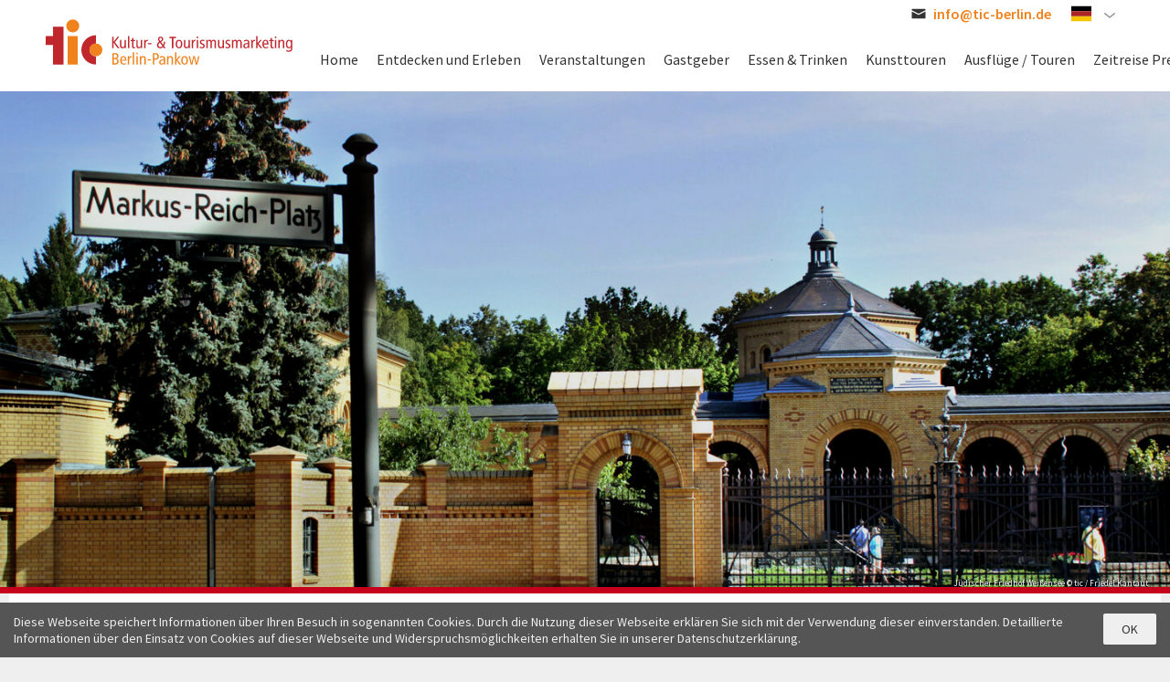

--- FILE ---
content_type: text/html; charset=UTF-8
request_url: https://www.pankow-weissensee-prenzlauerberg.berlin/de/juedischer-friedhof-weissensee
body_size: 11326
content:
<!doctype html>
<html lang="de" dir="ltr" prefix="content: http://purl.org/rss/1.0/modules/content/  dc: http://purl.org/dc/terms/  foaf: http://xmlns.com/foaf/0.1/  og: http://ogp.me/ns#  rdfs: http://www.w3.org/2000/01/rdf-schema#  schema: http://schema.org/  sioc: http://rdfs.org/sioc/ns#  sioct: http://rdfs.org/sioc/types#  skos: http://www.w3.org/2004/02/skos/core#  xsd: http://www.w3.org/2001/XMLSchema# " class="preload">
  <head>
    <meta charset="utf-8" />
<script>var _paq = _paq || [];(function(){var u=(("https:" == document.location.protocol) ? "https://piwik.werk21system.de/piwik/" : "http://piwik.werk21system.de/piwik/");_paq.push(["setSiteId", "207"]);_paq.push(["setTrackerUrl", u+"matomo.php"]);_paq.push(["setDoNotTrack", 1]);_paq.push(["disableCookies"]);if (!window.matomo_search_results_active) {_paq.push(["trackPageView"]);}_paq.push(["setIgnoreClasses", ["no-tracking","colorbox"]]);_paq.push(["enableLinkTracking"]);var d=document,g=d.createElement("script"),s=d.getElementsByTagName("script")[0];g.type="text/javascript";g.defer=true;g.async=true;g.src=u+"matomo.js";s.parentNode.insertBefore(g,s);})();</script>
<meta name="description" content="Der heute unter Denkmalschutz stehende Friedhof wurde 1880 eingeweiht. Auf dem 42 Hektar großen Gelände befinden sich 115 000 Grabstellen. Das umfangreiche Wegesystem unterteilt 120 Grabfelder. Haupt- und Nebenwege sind als Alleen angelegt. Entlang der Hauptwege und an Ehrenreihen stehen monumentale Grabmale jüdischer Berliner Bürger. Die Begräbnisarchitektur offenbart das Selbstverständnis des jüdischen Bürgertums am Ende des 19. und zu Beginn des 20. Jahrhunderts. Eingangsbauten und Trauerhalle entstanden nach Entwürfen des Architekten Hugo Licht (1841-1923)." />
<link rel="icon" href="/themes/custom/visitberlin/static/favicon.ico" />
<link rel="icon" sizes="16x16" href="/themes/custom/visitberlin/static/favicon-16x16.png" />
<link rel="icon" sizes="32x32" href="/themes/custom/visitberlin/static/favicon-32x32.png" />
<link rel="icon" sizes="192x192" href="/themes/custom/visitberlin/static/android-chrome-192x192.png" />
<link rel="apple-touch-icon" sizes="144x144" href="/themes/custom/visitberlin/static/mstile-144x144.png" />
<link rel="apple-touch-icon" sizes="152x152" href="/themes/custom/visitberlin/static/mstile-150x150.png" />
<link rel="apple-touch-icon-precomposed" sizes="72x72" href="/themes/custom/visitberlin/static/mstile-70x70.png" />
<meta property="og:image" content="https://www.pankow-weissensee-prenzlauerberg.berlin/system/files/styles/visitberlin_hero_visitberlin_desktop_2x/private/image/j%C3%BCdischerfriedhofweissensee04kantaut.jpg?h=3c3ea29a&amp;itok=F0fkIm93" />
<meta property="og:image:url" content="https://www.pankow-weissensee-prenzlauerberg.berlin/themes/custom/visitberlin/static/og_image.jpg" />
<meta property="og:image:secure_url" content="https://www.pankow-weissensee-prenzlauerberg.berlin/themes/custom/visitberlin/static/og_image.jpg" />
<meta name="twitter:card" content="summary_large_image" />
<meta name="twitter:title" content="Jüdischer Friedhof Weißensee" />
<meta name="twitter:image" content="https://www.pankow-weissensee-prenzlauerberg.berlin/themes/custom/visitberlin/static/og_image.jpg" />
<meta name="Generator" content="Drupal 9 (https://www.drupal.org)" />
<meta name="MobileOptimized" content="width" />
<meta name="HandheldFriendly" content="true" />
<meta name="viewport" content="width=device-width, initial-scale=1.0" />
<script type="application/ld+json">{
    "@context": "https://schema.org",
    "@graph": [
        {
            "@type": "TouristAttraction",
            "name": "Jüdischer Friedhof Weißensee",
            "url": "https://www.pankow-weissensee-prenzlauerberg.berlin/de/juedischer-friedhof-weissensee",
            "address": {
                "@type": "PostalAddress",
                "streetAddress": "Herbert-Baum-Straße 45",
                "addressLocality": "Berlin",
                "postalCode": "13088",
                "addressCountry": "DE"
            }
        }
    ]
}</script>
<meta name="format-detection" content="telephone=no" />
<meta http-equiv="x-ua-compatible" content="ie=edge" />
<link rel="alternate" hreflang="de" href="https://www.pankow-weissensee-prenzlauerberg.berlin/de/juedischer-friedhof-weissensee" />
<link rel="alternate" hreflang="en" href="https://www.pankow-weissensee-prenzlauerberg.berlin/en/judischer-friedhof-weissensee" />
<link rel="alternate" hreflang="fr" href="https://www.pankow-weissensee-prenzlauerberg.berlin/fr/judischer-friedhof-weissensee" />
<link rel="alternate" hreflang="it" href="https://www.pankow-weissensee-prenzlauerberg.berlin/it/judischer-friedhof-weissensee" />
<link rel="alternate" hreflang="es" href="https://www.pankow-weissensee-prenzlauerberg.berlin/es/judischer-friedhof-weissensee" />
<link rel="canonical" href="https://www.pankow-weissensee-prenzlauerberg.berlin/de/juedischer-friedhof-weissensee" />
<link rel="shortlink" href="https://www.pankow-weissensee-prenzlauerberg.berlin/de/node/37" />
<link rel="revision" href="https://www.pankow-weissensee-prenzlauerberg.berlin/de/juedischer-friedhof-weissensee" />

    <title>Jüdischer Friedhof Weißensee | pankow-weissensee-prenzlauerberg.berlin</title>
    <link rel="stylesheet" media="all" href="/sites/default/files/css/css_m2lvwK4_foXj66lbOrmELE1KENtizH5iTi2qIQA436M.css" />
<link rel="stylesheet" media="all" href="/sites/default/files/css/css_bTLKGjs3bP6SCyDEnVJ3hnJU4CO39R-ZxLzy7vXFnWs.css" />

    

    <script type='text/javascript'>
      /* <![CDATA[ */
      var drupal_env = {"templateUrl":"/themes/custom/visitberlin"};
      /* ]]> */
    </script>

    <!--Favicons-->
    <link rel="icon" type="image/png" href="/themes/custom/visitberlin/static/favicon-48x48.png?v=4" sizes="48x48">
    <link rel="icon" type="image/png" href="/themes/custom/visitberlin/static/favicon-32x32.png?v=4" sizes="32x32">
    <link rel="icon" type="image/png" href="/themes/custom/visitberlin/static/favicon-16x16.png?v=4" sizes="16x16">
    <link rel="manifest" href="/themes/custom/visitberlin/static/manifest.json?v=2">
    <link rel="mask-icon" href="/themes/custom/visitberlin/static/safari-pinned-tab.svg?v=2" color="#b20e10">
    <link rel="shortcut icon" href="/themes/custom/visitberlin/static/favicon.ico">
    <link rel="apple-touch-icon" sizes="180x180" href="/themes/custom/visitberlin/static/apple-touch-icon.png?v=2">
    <meta name="apple-mobile-web-app-title" content="visitBerlin">
    <meta name="application-name" content="visitBerlin">
    <meta name="msapplication-config" content="/themes/custom/visitberlin/static/browserconfig.xml?v=2">
    <meta name="theme-color" content="#ffffff">
  </head>
  <body>
    <div class="site">
            <a id="top" href="#main-content" class="visually-hidden focusable">
        Direkt zum Inhalt
      </a>
      
        <div class="dialog-off-canvas-main-canvas" data-off-canvas-main-canvas>
    
  <header class="site-header">
              <div class="site-header__main">
        <div class="l-container">
          <div class="site-header__inner">
            
<a href="/de" title="Startseite" rel="home" class="site-header__logo">
    <svg role="img" class="site-logo"><title>pankow-weissensee-prenzlauerberg.berlin</title><desc>TIC Berlin logo</desc><use xlink:href="/themes/custom/visitberlin/build/svg-sprite/icons.svg#logo-tic"></use></svg>
</a>


<div class="site-header__menu js-site-header-menu">
    <button class="site-header__menu-button blank-button js-site-header-menu-toggle" type="button" aria-label="Open navigation" aria-pressed="false" aria-controls="site-header__menu-panel" title="Open navigation"><span aria-hidden="true"><svg role="img" class="site-header__menu-button-icon"><title>Menü</title><use xlink:href="/themes/custom/visitberlin/build/svg-sprite/icons.svg#vb-menu"></use></svg></span><span class="site-header__menu-button-label">Menü</span></button>
  <div id="site-header__menu-panel" class="site-header__menu-panel js-site-header-menu-panel">
                <div class="site-header__search">
        <div id="site-search" class="w21-common-search-block-form site-header__search-form site-search js-modal" data-drupal-selector="w21-common-search-block-form">
  <div class="site-search__panel js-modal-panel">
    <button class="site-search__close-button blank-button modal__close-button js-modal-close" type="button" aria-label="Close search" title="Close search" aria-controls="site-lang"><span class="visually-hidden">Close search</span><span aria-hidden="true"><svg role="presentation" class="site-search__close-button-icon modal__close-button-icon"><use xlink:href="/themes/custom/visitberlin/build/svg-sprite/icons.svg#vb-close"></use></svg></span></button>    <div class="search-block-form contextual-region" data-drupal-selector="search-block-form" id="block-visitberlin-search" role="search">
      
              <h2>Suche</h2>
            

              <form action="/de/juedischer-friedhof-weissensee" method="post" id="w21-common-search-block-form" accept-charset="UTF-8">
  <div class="js-form-item form-item js-form-type-search form-item-keys js-form-item-keys form-no-label">
      <label for="search" class="visually-hidden js-form-required form-required">Suche</label>
        <input class="form-search required" data-drupal-selector="search" title="Die Begriffe eingeben, nach denen gesucht werden soll." placeholder="Suchbegriffe eingeben…" type="search" id="search" name="keys" value="" size="15" maxlength="128" required="required" aria-required="true" />

        </div>
<input autocomplete="off" data-drupal-selector="form-fgltnsxggzadxzu6pyyqils-f1vk8uknnx5vkhihyaq" type="hidden" name="form_build_id" value="form-fgLtnSXGGZadxZu6pyYQIls_f1Vk8UKnnX5vkhIHYaQ" />
<input data-drupal-selector="edit-w21-common-search-block-form" type="hidden" name="form_id" value="w21_common_search_block_form" />
<div data-drupal-selector="edit-actions" class="form-actions js-form-wrapper form-wrapper" id="edit-actions"><input data-drupal-selector="edit-submit" type="submit" id="edit-submit" name="op" value="Finden" class="button js-form-submit form-submit" />
</div>

</form>

          </div>
  </div>
</div>

      </div>
                    <div class="site-header__nav">
        <nav id="block-visitberlin-main-menu" class="nav-global js-nav-global">
            
  <h2 class="visually-hidden">Hauptnavigation</h2>
  

        <ul class="nav-global__list js-drilldown">
      <li class="nav-global__item js-nav-global-item js-drilldown__down nav-global__item--has-subnav">
      <a class="nav-global__link" href="/de" title="Home">
        <span class="nav-global__item-label">Home</span>
      </a>

              <div class="nav-global__menu nav-global-menu js-nav-global-menu js-datepicker-parent">
          <div class="l-container">
            <div class="nav-global-menu__container">
              <div class="nav-global-menu__panel">
                                <div class="nav-global-menu__nav">
                          <ul class="nav-global-menu__list">
      <li class="nav-global-menu__item nav-global-menu__item--up js-drilldown__up">
        Menü
      </li>
              <li class="nav-global-menu__item">
          <a href="/de/tic-tourist-information-center" class="nav-global-menu__link" data-drupal-link-system-path="node/4">Touristen Information</a>
                  </li>
              <li class="nav-global-menu__item">
          <a href="/de/ueber-tic" class="nav-global-menu__link" data-drupal-link-system-path="node/457">Über TIC</a>
                  </li>
              <li class="nav-global-menu__item">
          <a href="/de/ansprechpartner" class="nav-global-menu__link" data-drupal-link-system-path="node/8">TIC Ansprechpartner</a>
                  </li>
              <li class="nav-global-menu__item">
          <a href="https://www.pankow-weissensee-prenzlauerberg.berlin/de/netzwerkveranstaltungen" class="nav-global-menu__link" target="_blank">Netzwerken</a>
                  </li>
              <li class="nav-global-menu__item">
          <a href="/de/beitrag-einreichen" class="nav-global-menu__link" data-drupal-link-system-path="node/5">Beitrag einreichen</a>
                  </li>
              <li class="nav-global-menu__item">
          <a href="/de/zahlen-und-fakten-ueber-pankow" class="nav-global-menu__link" data-drupal-link-system-path="node/19">Pankow Zahlen &amp; Fakten</a>
                  </li>
              <li class="nav-global-menu__item">
          <a href="/de/touristisches-informations-und-leitsystem" class="nav-global-menu__link" data-drupal-link-system-path="node/24">Informations- und Leitsystem</a>
                  </li>
              <li class="nav-global-menu__item">
          <a href="/de/parken" class="nav-global-menu__link" data-drupal-link-system-path="node/7">Parken in Pankow</a>
                  </li>
          </ul>
  
                </div>

                                              </div>

                            <div class="nav-global-menu__widgets">
                                
                                              </div>
            </div>
          </div>
        </div>
          </li>
      <li class="nav-global__item js-nav-global-item js-drilldown__down nav-global__item--has-subnav">
      <a class="nav-global__link" href="/de/entdecken-und-erleben" title="Entdecken und Erleben">
        <span class="nav-global__item-label">Entdecken und Erleben</span>
      </a>

              <div class="nav-global__menu nav-global-menu js-nav-global-menu js-datepicker-parent">
          <div class="l-container">
            <div class="nav-global-menu__container">
              <div class="nav-global-menu__panel">
                                <div class="nav-global-menu__nav">
                          <ul class="nav-global-menu__list">
      <li class="nav-global-menu__item nav-global-menu__item--up js-drilldown__up">
        Menü
      </li>
              <li class="nav-global-menu__item">
          <a href="/de/geschichte" class="nav-global-menu__link" data-drupal-link-system-path="node/12">Geschichte</a>
                  </li>
              <li class="nav-global-menu__item">
          <a href="/de/berliner-doerfer-des-nordens" class="nav-global-menu__link" data-drupal-link-system-path="node/1606">Dorftouren</a>
                  </li>
              <li class="nav-global-menu__item">
          <a href="/de/filmgeschichte-pankow" class="nav-global-menu__link" data-drupal-link-system-path="node/16">Filmgeschichte in Pankow</a>
                  </li>
              <li class="nav-global-menu__item">
          <a href="/de/historische-bauten" class="nav-global-menu__link" data-drupal-link-system-path="taxonomy/term/1">Historische Bauten</a>
                  </li>
              <li class="nav-global-menu__item">
          <a href="/de/pankower-rathaeuser" class="nav-global-menu__link" data-drupal-link-system-path="node/458">Pankower Rathäuser</a>
                  </li>
              <li class="nav-global-menu__item">
          <a href="/de/shopping" class="nav-global-menu__link" data-drupal-link-system-path="node/18">Shopping / Manufakturen</a>
                  </li>
              <li class="nav-global-menu__item">
          <a href="/de/pankow-barrierearm-erleben" class="nav-global-menu__link" data-drupal-link-system-path="node/1583">Pankow barrierearm erleben</a>
                  </li>
              <li class="nav-global-menu__item">
          <a href="https://www.pankow-weissensee-prenzlauerberg.berlin/de/lost-places" class="nav-global-menu__link" target="_blank">Lost Places</a>
                  </li>
              <li class="nav-global-menu__item">
          <a href="/de/plaetze" class="nav-global-menu__link" data-drupal-link-system-path="taxonomy/term/2">Plätze</a>
                  </li>
              <li class="nav-global-menu__item">
          <a href="/de/museen-und-dauerausstellungen" class="nav-global-menu__link" data-drupal-link-system-path="taxonomy/term/4">Museen und Ausstellungsorte</a>
                  </li>
              <li class="nav-global-menu__item">
          <a href="https://www.pankow-weissensee-prenzlauerberg.berlin/de/galerien" class="nav-global-menu__link" target="_blank">Galerien</a>
                  </li>
              <li class="nav-global-menu__item">
          <a href="/de/wald" class="nav-global-menu__link" data-drupal-link-system-path="taxonomy/term/26">Wald</a>
                  </li>
              <li class="nav-global-menu__item">
          <a href="/de/sportgeschichte-pankow" class="nav-global-menu__link" data-drupal-link-system-path="node/1619">Sportgeschichte in Pankow</a>
                  </li>
              <li class="nav-global-menu__item">
          <a href="/de/sport" class="nav-global-menu__link" data-drupal-link-system-path="taxonomy/term/15">Sport</a>
                  </li>
              <li class="nav-global-menu__item">
          <a href="/de/parks-und-naturgebiete-pankow" class="nav-global-menu__link" data-drupal-link-system-path="taxonomy/term/5">Parks</a>
                  </li>
              <li class="nav-global-menu__item">
          <a href="/de/seen" class="nav-global-menu__link" data-drupal-link-system-path="taxonomy/term/6">Seen</a>
                  </li>
              <li class="nav-global-menu__item">
          <a href="/de/queer-leben" class="nav-global-menu__link" data-drupal-link-system-path="node/23">Queer Leben</a>
                  </li>
              <li class="nav-global-menu__item">
          <a href="https://www.pankow-weissensee-prenzlauerberg.berlin/de/sonderzugpankow" class="nav-global-menu__link" target="_blank">#sonderzugnachpankow</a>
                  </li>
          </ul>
  
                </div>

                                              </div>

                            <div class="nav-global-menu__widgets">
                                
                                              </div>
            </div>
          </div>
        </div>
          </li>
      <li class="nav-global__item js-nav-global-item js-drilldown__down">
      <a class="nav-global__link" href="/de/events" title="Veranstaltungen">
        <span class="nav-global__item-label">Veranstaltungen</span>
      </a>

          </li>
      <li class="nav-global__item js-nav-global-item js-drilldown__down nav-global__item--has-subnav">
      <a class="nav-global__link" href="/de/gastgeber" title="Gastgeber">
        <span class="nav-global__item-label">Gastgeber</span>
      </a>

              <div class="nav-global__menu nav-global-menu js-nav-global-menu js-datepicker-parent">
          <div class="l-container">
            <div class="nav-global-menu__container">
              <div class="nav-global-menu__panel">
                                <div class="nav-global-menu__nav">
                          <ul class="nav-global-menu__list">
      <li class="nav-global-menu__item nav-global-menu__item--up js-drilldown__up">
        Menü
      </li>
              <li class="nav-global-menu__item">
          <a href="/de/hotels" class="nav-global-menu__link" data-drupal-link-system-path="list-hotels/hotel">Hotels</a>
                  </li>
              <li class="nav-global-menu__item">
          <a href="/de/hostels" class="nav-global-menu__link" data-drupal-link-system-path="list-hotels/hostel">Hostels</a>
                  </li>
              <li class="nav-global-menu__item">
          <a href="/de/pensionen" class="nav-global-menu__link" data-drupal-link-system-path="list-hotels/pension">Pensionen</a>
                  </li>
              <li class="nav-global-menu__item">
          <a href="/de/ferienwohnungen" class="nav-global-menu__link" data-drupal-link-system-path="list-hotels/appartement">Appartement</a>
                  </li>
              <li class="nav-global-menu__item">
          <a href="/de/meeting" class="nav-global-menu__link" data-drupal-link-system-path="node/447">Meeting &amp; Event</a>
                  </li>
          </ul>
  
                </div>

                                              </div>

                            <div class="nav-global-menu__widgets">
                                
                                              </div>
            </div>
          </div>
        </div>
          </li>
      <li class="nav-global__item js-nav-global-item js-drilldown__down">
      <a class="nav-global__link" href="/de/essen-trinken" title="Essen &amp; Trinken">
        <span class="nav-global__item-label">Essen &amp; Trinken</span>
      </a>

          </li>
      <li class="nav-global__item js-nav-global-item js-drilldown__down">
      <a class="nav-global__link" href="/de/kunsttouren" title="Kunsttouren">
        <span class="nav-global__item-label">Kunsttouren</span>
      </a>

          </li>
      <li class="nav-global__item js-nav-global-item js-drilldown__down nav-global__item--has-subnav">
      <a class="nav-global__link" href="/de/ausfluege" title="Ausflüge / Touren">
        <span class="nav-global__item-label">Ausflüge / Touren</span>
      </a>

              <div class="nav-global__menu nav-global-menu js-nav-global-menu js-datepicker-parent">
          <div class="l-container">
            <div class="nav-global-menu__container">
              <div class="nav-global-menu__panel">
                                <div class="nav-global-menu__nav">
                          <ul class="nav-global-menu__list">
      <li class="nav-global-menu__item nav-global-menu__item--up js-drilldown__up">
        Menü
      </li>
              <li class="nav-global-menu__item">
          <a href="/de/radtouren" class="nav-global-menu__link" data-drupal-link-system-path="taxonomy/term/8">Radtouren</a>
                  </li>
              <li class="nav-global-menu__item">
          <a href="/de/rundgaenge" class="nav-global-menu__link" data-drupal-link-system-path="taxonomy/term/7">Rundgänge</a>
                  </li>
              <li class="nav-global-menu__item">
          <a href="/de/schwimmbaeder" class="nav-global-menu__link" data-drupal-link-system-path="taxonomy/term/28">Schwimmbad</a>
                  </li>
              <li class="nav-global-menu__item">
          <a href="/de/spielplaetze" class="nav-global-menu__link" data-drupal-link-system-path="taxonomy/term/10">Spielplätze</a>
                  </li>
              <li class="nav-global-menu__item">
          <a href="/de/stadtrundfahrt" class="nav-global-menu__link" data-drupal-link-system-path="taxonomy/term/9">Stadtrundfahrt</a>
                  </li>
              <li class="nav-global-menu__item">
          <a href="/de/wanderungen" class="nav-global-menu__link" data-drupal-link-system-path="taxonomy/term/27">Wanderungen</a>
                  </li>
          </ul>
  
                </div>

                                              </div>

                            <div class="nav-global-menu__widgets">
                                
                                              </div>
            </div>
          </div>
        </div>
          </li>
      <li class="nav-global__item js-nav-global-item js-drilldown__down">
      <a class="nav-global__link" href="/de/zeitreise-durch-den-prenzlauer-berg-mit-fotos-von-harald-hauswald" title="Zeitreise Prenzlauer Berg ">
        <span class="nav-global__item-label">Zeitreise Prenzlauer Berg </span>
      </a>

          </li>
  </ul>


  </nav>

      </div>
      </div>
  <div class="site-header__menu-backdrop"></div>
</div>

<div class="site-header__search-control">
  <button class="site-header-button site-header__search-control-button blank-button js-modal-toggle" type="button" aria-label="Open search" title="Open search" aria-controls="site-search"><span aria-hidden="true"><svg role="img" class="site-header-button__icon site-header__search-control-button-icon"><title>Suche</title><use xlink:href="/themes/custom/visitberlin/build/svg-sprite/icons.svg#vb-search"></use></svg></span><span class="site-header-button__label site-header__search-control-button-label">Suche</span></button></div>

          </div>
        </div>
      </div>
    
              <div class="site-header__meta">
        <div class="l-container">
          <div class="site-header__inner">
            <a href="mailto:info@tic-berlin.de" class="site-header-contact">
              <div class="site-header-contact__item">
                <span aria-hidden="true">
                    <svg role="img" class="site-header-contact__icon"><title>E-Mail</title><use xlink:href="/themes/custom/visitberlin/build/svg-sprite/icons.svg#vb-mail"></use></svg>
                </span>
                <span class="site-header-contact__label">
                  info@tic-berlin.de
                </span>
              </div>
            </a>
            
<div  class="language-switcher-language-url site-header__lang" id="block-language" role="navigation">
  
  
  <button class="site-header-button site-header__lang-button blank-button js-modal-toggle" type="button" aria-label="Sprache wählen" title="Sprache wählen" aria-controls="site-lang"><span aria-hidden="true"><svg role="img" class="site-header-button__icon site-header__lang-button-icon"><title>German</title><use xlink:href="/themes/custom/visitberlin/build/svg-sprite/flags.svg#de"></use></svg></span><span class="visually-hidden">German</span><span aria-hidden="true"><svg role="presentation" class="site-header-button__arrow"><use xlink:href="/themes/custom/visitberlin/build/svg-sprite/icons.svg#vb-chevron--down"></use></svg></span></button>
    <div id="site-lang" class="modal site-header__lang-list site-lang js-modal" role="navigation">
    <div class="site-lang__panel modal__panel js-modal-panel" role="menubar">
      <h2 class="site-lang__heading">Select your language</h2>
      <ul class="site-lang__list" role="menu">
                  <li class="site-lang__list-item" role="presentation">
            <a class="site-lang__link" href="/de/juedischer-friedhof-weissensee" title="Deutsch" role="menuitem">
              <span class="site-lang__flag" aria-hidden="true">
                  <svg role="img" class="site-lang__flag-icon"><title>Deutsch</title><use xlink:href="/themes/custom/visitberlin/build/svg-sprite/flags.svg#de"></use></svg>
              </span>
              <span class="site-lang__label">Deutsch</span>
            </a>
          </li>
                  <li class="site-lang__list-item" role="presentation">
            <a class="site-lang__link" href="/en/judischer-friedhof-weissensee" title="Englisch" role="menuitem">
              <span class="site-lang__flag" aria-hidden="true">
                  <svg role="img" class="site-lang__flag-icon"><title>Englisch</title><use xlink:href="/themes/custom/visitberlin/build/svg-sprite/flags.svg#en"></use></svg>
              </span>
              <span class="site-lang__label">Englisch</span>
            </a>
          </li>
                  <li class="site-lang__list-item" role="presentation">
            <a class="site-lang__link" href="/fr/judischer-friedhof-weissensee" title="Français" role="menuitem">
              <span class="site-lang__flag" aria-hidden="true">
                  <svg role="img" class="site-lang__flag-icon"><title>Français</title><use xlink:href="/themes/custom/visitberlin/build/svg-sprite/flags.svg#fr"></use></svg>
              </span>
              <span class="site-lang__label">Français</span>
            </a>
          </li>
                  <li class="site-lang__list-item" role="presentation">
            <a class="site-lang__link" href="/it/judischer-friedhof-weissensee" title="Italiano" role="menuitem">
              <span class="site-lang__flag" aria-hidden="true">
                  <svg role="img" class="site-lang__flag-icon"><title>Italiano</title><use xlink:href="/themes/custom/visitberlin/build/svg-sprite/flags.svg#it"></use></svg>
              </span>
              <span class="site-lang__label">Italiano</span>
            </a>
          </li>
                  <li class="site-lang__list-item" role="presentation">
            <a class="site-lang__link" href="/es/judischer-friedhof-weissensee" title="Español" role="menuitem">
              <span class="site-lang__flag" aria-hidden="true">
                  <svg role="img" class="site-lang__flag-icon"><title>Español</title><use xlink:href="/themes/custom/visitberlin/build/svg-sprite/flags.svg#es"></use></svg>
              </span>
              <span class="site-lang__label">Español</span>
            </a>
          </li>
              </ul>
      <button class="site-lang__close-button blank-button modal__close-button js-modal-close" type="button" aria-label="Close language select" title="Close language select" aria-controls="site-lang"><span class="visually-hidden">Close language select</span><span aria-hidden="true"><svg role="presentation" class="site-lang__close-button-icon modal__close-button-icon"><use xlink:href="/themes/custom/visitberlin/build/svg-sprite/icons.svg#vb-close"></use></svg></span></button>    </div>
  </div>

</div>

          </div>
        </div>
      </div>
      </header>

    
  <header class="bleed-header bleed-header--default-image bleed-header--center">
  
      
    
  
      

    
    <figure class="bleed-header__figure">
  
      <picture>
                  <source srcset="/system/files/styles/visitberlin_bleed_header_visitberlin_mobile_1x/private/image/j%C3%BCdischerfriedhofweissensee04kantaut.jpg?h=3c3ea29a&amp;itok=NMsnjL25 1x, /system/files/styles/visitberlin_bleed_header_visitberlin_mobile_2x/private/image/j%C3%BCdischerfriedhofweissensee04kantaut.jpg?h=3c3ea29a&amp;itok=MIOggLFf 2x" media="all and (max-width: 459px)" type="image/jpeg"/>
              <source srcset="/system/files/styles/visitberlin_bleed_header_visitberlin_desktop_1x/private/image/j%C3%BCdischerfriedhofweissensee04kantaut.jpg?h=3c3ea29a&amp;itok=EYjPWgm3 1x, /system/files/styles/visitberlin_bleed_header_visitberlin_desktop_2x/private/image/j%C3%BCdischerfriedhofweissensee04kantaut.jpg?h=3c3ea29a&amp;itok=msDABApA 2x" media="all and (min-width: 1180px)" type="image/jpeg"/>
              <source srcset="/system/files/styles/visitberlin_bleed_header_visitberlin_phablet_1x/private/image/j%C3%BCdischerfriedhofweissensee04kantaut.jpg?h=3c3ea29a&amp;itok=At39vUu2 1x, /system/files/styles/visitberlin_bleed_header_visitberlin_phablet_2x/private/image/j%C3%BCdischerfriedhofweissensee04kantaut.jpg?h=3c3ea29a&amp;itok=93hKz11S 2x" media="all and (min-width: 460px) and (max-width: 759px)" type="image/jpeg"/>
              <source srcset="/system/files/styles/visitberlin_bleed_header_visitberlin_tablet_portrait_1x/private/image/j%C3%BCdischerfriedhofweissensee04kantaut.jpg?h=3c3ea29a&amp;itok=rRQCPCVc 1x, /system/files/styles/visitberlin_bleed_header_visitberlin_tablet_portrait_2x/private/image/j%C3%BCdischerfriedhofweissensee04kantaut.jpg?h=3c3ea29a&amp;itok=XjDhsUFn 2x" media="all and (min-width: 760px) and (max-width: 979px)" type="image/jpeg"/>
              <source srcset="/system/files/styles/visitberlin_bleed_header_visitberlin_tablet_landscape_1x/private/image/j%C3%BCdischerfriedhofweissensee04kantaut.jpg?h=3c3ea29a&amp;itok=XOAxLi9U 1x, /system/files/styles/visitberlin_bleed_header_visitberlin_tablet_landscape_2x/private/image/j%C3%BCdischerfriedhofweissensee04kantaut.jpg?h=3c3ea29a&amp;itok=FQPlpATH 2x" media="all and (min-width: 980px) and (max-width: 1179px)" type="image/jpeg"/>
                  <img class="bleed-header__img cover-img" src="/system/files/styles/visitberlin_bleed_header_visitberlin_mobile_1x/private/image/j%C3%BCdischerfriedhofweissensee04kantaut.jpg?h=3c3ea29a&amp;itok=NMsnjL25" alt="Jüdischer Friedhof Weißensee" title="Jüdischer Friedhof Weißensee" typeof="foaf:Image" />

  </picture>


  

      <footer class="bleed-header__footer">
      <div class="l-container">
        <small class="bleed-header__copyright copyright">Jüdischer Friedhof Weißensee &copy; tic / Friedel Kantaut</small>
      </div>
    </footer>
  </figure>


      </header>



  


  <main class="site-main">
          <div id="main-content" class="l-container">
          <div class="content-node">
        <div id="block-content-breadcrumbs">
  
    
            
<div class="util">
  <div class="util__breadcrumb">
          <nav>
      <ol class="breadcrumb">
                              <li class="breadcrumb__item breadcrumb__item--link" itemscope itemtype="http://data-vocabulary.org/Breadcrumb"><a class="breadcrumb__item-link" href="/de" itemprop="url"><span class="breadcrumb__item-title" itemprop="title">Startseite</span></a><svg class="breadcrumb__item-icon" role="img"><title>&gt;</title><use xlink:href="/themes/custom/visitberlin/build/svg-sprite/icons.svg#vb-chevron--right"></use></svg></li>                                        <li class="breadcrumb__item breadcrumb__item--link" itemscope itemtype="http://data-vocabulary.org/Breadcrumb"><a class="breadcrumb__item-link" href="/de/entdecken-und-erleben" itemprop="url"><span class="breadcrumb__item-title" itemprop="title">Entdecken und Erleben</span></a><svg class="breadcrumb__item-icon" role="img"><title>&gt;</title><use xlink:href="/themes/custom/visitberlin/build/svg-sprite/icons.svg#vb-chevron--right"></use></svg></li>                                        <li class="breadcrumb__item breadcrumb__item--link" itemscope itemtype="http://data-vocabulary.org/Breadcrumb"><a class="breadcrumb__item-link" href="/de/historische-bauten" itemprop="url"><span class="breadcrumb__item-title" itemprop="title">Historische Bauten</span></a><svg class="breadcrumb__item-icon" role="img"><title>&gt;</title><use xlink:href="/themes/custom/visitberlin/build/svg-sprite/icons.svg#vb-chevron--right"></use></svg></li>                                        <li class="breadcrumb__item breadcrumb__item--current"><span class="breadcrumb__item-title">Jüdischer Friedhof Weißensee</span></li>                        </ol>
    </nav>
  
  </div>
</div>

      </div>
  <div id="block-visitberlin-messages">
    <div data-drupal-messages-fallback class="hidden"></div>
  </div>
    
<article about="/de/juedischer-friedhof-weissensee" class="content-node--has-promo">

    
    
    
    
    <header class="content-node__header">
          
      <h1 class="content-node__heading">Jüdischer Friedhof Weißensee</h1>
      
    
      </header>

  

    
  
  
<div class="content-node__categories">
                  <a class="category-label" href="/de/historische-bauten">
      Historische Bauten
          </a>
  </div>


    
  
        <div class="content-node__intro content">
      <p class="lead">
  Der Jüdische Friedhof in Berlin-Weißensee ist der größte erhaltene jüdische Begräbnisort Europas. 
  </p>

                    <p></p>
          </div>

          
  <div class="content">
          
  <p>Der heute unter Denkmalschutz stehende Friedhof wurde 1880 eingeweiht. Auf dem 42 Hektar großen Gelände befinden sich 115 000 Grabstellen. Das umfangreiche Wegesystem unterteilt 120 Grabfelder. Haupt- und Nebenwege sind als Alleen angelegt. Entlang der Hauptwege und an Ehrenreihen stehen monumentale Grabmale jüdischer Berliner Bürger. Die Begräbnisarchitektur offenbart das Selbstverständnis des jüdischen Bürgertums am Ende des 19. und zu Beginn des 20. Jahrhunderts. Eingangsbauten und Trauerhalle entstanden nach Entwürfen des Architekten Hugo Licht (1841-1923). Die 1992 gestaltete Gedenkanlage im Eingangsbereich erinnert an die zwischen 1933 und 1945 ermordeten sechs Millionen europäischen Juden. Allein in Berlin waren von 160 000 Juden über 55 000 Juden ermordet worden. Auf dem Friedhof sind über 1650 Juden bestattet, die sich in der Zeit der Nazi-Diktatur aus Verzweiflung selbst das Leben nahmen. In einem 1941 angelegten Urnensonderfeld (Abteilung 7) ist die Asche von 283 in Konzentrationslagern ermordeten Juden bestattet. Namen anderer Opfer wurden von ihren Angehörigen auf Grabsteinen hinzugefügt. In der Nähe des zweiten, 1924 eingerichteten und heute geschlossenen Friedhofseingangs an der Indira-Gandhi-Straße befindet sich seit 1914 das Ehrenfeld für die 12 000 (3 500 aus Berlin) im Ersten Weltkrieg gefallenen jüdischen Soldaten. Auf dem Friedhof sind über 500 gefallene und an Kriegsfolgen verstorbene jüdische Soldaten beigesetzt, davon 395 auf dem Ehrenfeld. Der drei Meter hohe, von Gemeindebaumeister Alexander Beer (1873-1944) geschaffene „Gedenkaltar“ aus Muschelkalkstein wurde 1927 durch Rabbiner Leo Baeck (1873-1956) eingeweiht. Die Bundeswehr pflegt die Anlage regelmäßig und gedenkt dieser Gefallenen mit einer Zeremonie am Volkstrauertag. Die 750 Meter lange Friedhofsmauer aus Betonfertigteilen mit Menora-Dekor an der Indira-Gandhi-Straße wurde 1983/84 nach einem Entwurf des Architekten Gerd Pieper errichtet. Seit 1961 befinden sich auch die Grabsteine des aufgelassenen Köpenicker Judenfriedhofes auf dem Friedhof in Weißensee. Die zum Friedhofseingang führende Straße ist nach dem deutsch-jüdischen Widerstandskämpfer gegen den Nationalsozialismus Herbert Baum (1912-1942) benannt. Auf dem Friedhof befinden sich seine Ehrengrabstätte des Landes Berlin und ein Gedenkstein für ihn und 27 ermordete Mitglieder der Herbert-Baum-Widerstandsgruppe. Der Platz am Haupteingang trägt den Namen des jüdischen Pädagogen Markus Reich (1844-1911), des Gründers der Israelitischen Taubstummenanstalt.<br />
 <br />
Zu den auf dem Friedhof bestatteten Prominenten gehören unter anderen der Schriftsteller Micha Josef Bin Gorion (eigentlich Berdyschewski, 1865-1921), der Philosoph Hermann Cohen (1842-1918), der Verleger Samuel Fischer (1859-1934), der Zigarettenfabrikant Josef Garbáty-Rosenthal (1851-1939), der Mediziner Albert Fraenkel (1848-1916), der Schriftsteller Stefan Heym (1913-2001), der Politiker Max Hirsch (1832-1905), der Gastronom Berthold Kempinski (1843-1910), der Komponist Louis Lewandowski (1821-1894), die Frauenrechtlerin Lina Morgenstern („Suppen-Lina“, 1830-1909), der Verleger Rudolf Mosse (1843-1920), der Rabbiner Martin Riesenburger (1896-1965), der Warenhausgründer Hermann Tietz (1837-1907), der Maler Lesser Ury (1861-1931), der Journalist Theodor Wolff (1868-1943).<br />
 </p>
  <div>
  
      <p class="content-node__source small">&copy; Ulrich Werner Grimm</p>
  </div>
<p class="button-group"></p>      <h2>Öffnungszeiten</h2>
  
      <div><table class="timetable">
      <tr class="timetable__row">
      <th class="timetable__label">Montag</th>
      <td class="timetable__times">          <span class="timetable__interval"><span class="timetable__time">7:30</span>&thinsp;&ndash;&thinsp;<span class="timetable__time">16:00</span></span></td>
    </tr>
      <tr class="timetable__row">
      <th class="timetable__label">Dienstag</th>
      <td class="timetable__times">          <span class="timetable__interval"><span class="timetable__time">7:30</span>&thinsp;&ndash;&thinsp;<span class="timetable__time">16:00</span></span></td>
    </tr>
      <tr class="timetable__row">
      <th class="timetable__label">Mittwoch</th>
      <td class="timetable__times">          <span class="timetable__interval"><span class="timetable__time">7:30</span>&thinsp;&ndash;&thinsp;<span class="timetable__time">16:00</span></span></td>
    </tr>
      <tr class="timetable__row">
      <th class="timetable__label">Donnerstag</th>
      <td class="timetable__times">          <span class="timetable__interval"><span class="timetable__time">7:30</span>&thinsp;&ndash;&thinsp;<span class="timetable__time">16:00</span></span></td>
    </tr>
      <tr class="timetable__row">
      <th class="timetable__label">Freitag</th>
      <td class="timetable__times">          <span class="timetable__interval"><span class="timetable__time">7:30</span>&thinsp;&ndash;&thinsp;<span class="timetable__time">14:30</span></span></td>
    </tr>
      <tr class="timetable__row">
      <th class="timetable__label">Sonntag</th>
      <td class="timetable__times">          <span class="timetable__interval"><span class="timetable__time">8:00</span>&thinsp;&ndash;&thinsp;<span class="timetable__time">16:00</span></span></td>
    </tr>
  </table>
</div>
  
  <h2>Hier finden Sie weitere Informationen</h2>
<ul class="arrowlist">
      <li><a href="http://jewish-cemetery-weissensee.org/wp/" target="_blank">Touristisches Wegeleitsystem - Downloaddateien</a></li>
      <li><a href="https://www.berlin.de/museum-pankow/geschichte-im-stadtraum/touristisches-wegeleitsystem/artikel.284445.php#TWLS04" target="_blank">https://www.berlin.de/museum-pankow/geschichte-im-stadtraum/touristisches-wegel…</a></li>
  </ul>


            
<div class="page-tools">
  <ul class="page-tools__list">

          <li class="page-tools__item">
        <a href="http://www.facebook.com/sharer/sharer.php?u=https://www.pankow-weissensee-prenzlauerberg.berlin/de/juedischer-friedhof-weissensee" target="_blank" class="page-tools__link page-tools__link--facebook" title="Auf Facebook teilen">
          <span class="page-tools__button">
              <svg role="img" class="page-tools__icon"><title>Auf Facebook teilen</title><use xlink:href="/themes/custom/visitberlin/build/svg-sprite/icons.svg#sm-facebook"></use></svg>
          </span>
          <span class="page-tools__label">Auf Facebook teilen</span>
        </a>
      </li>
    
          <li class="page-tools__item">
        <a href="https://twitter.com/intent/tweet?text=Jüdischer Friedhof Weißensee&url=https://www.pankow-weissensee-prenzlauerberg.berlin/de/juedischer-friedhof-weissensee" target="_blank" class="page-tools__link page-tools__link--twitter" title="Auf Twitter teilen">
          <span class="page-tools__button">
              <svg role="img" class="page-tools__icon"><title>Auf Twitter teilen</title><use xlink:href="/themes/custom/visitberlin/build/svg-sprite/icons.svg#sm-twitter"></use></svg>
          </span>
          <span class="page-tools__label">Auf Twitter teilen</span>
        </a>
      </li>
    
          <li class="page-tools__item">
        <a href="mailto:?subject=Link-Tipp: Jüdischer Friedhof Weißensee &body=Hallo,%0D%0A%0D%0Adas hier kommt aus Berlin: %0D%0Ahttps://www.pankow-weissensee-prenzlauerberg.berlin/de/juedischer-friedhof-weissensee%0D%0A%0D%0AvisitBerlin.de - Berlins offizielles Reiseportal%0D%0A%0D%0A" class="page-tools__link page-tools__link--mail" title="Per E-Mail teilen">
          <span class="page-tools__button">
              <svg role="img" class="page-tools__icon"><title>Per E-Mail teilen</title><use xlink:href="/themes/custom/visitberlin/build/svg-sprite/icons.svg#vb-mail"></use></svg>
          </span>
          <span class="page-tools__label">Per E-Mail teilen</span>
        </a>
      </li>
    
          <li class="page-tools__item">
        <a href="javascript:window.print();" class="page-tools__link page-tools__link--print" title="Seite drucken">
          <span class="page-tools__button">
              <svg role="img" class="page-tools__icon"><title>Seite drucken</title><use xlink:href="/themes/custom/visitberlin/build/svg-sprite/icons.svg#vb-print"></use></svg>
          </span>
          <span class="page-tools__label">Seite drucken</span>
        </a>
      </li>
    
    
  </ul>
</div>

    
<div  class="content-node__footer pullout">
    
  
<section class="map-single js-map js-map--single">
  

    <div class="map-single__address-panel">

    <div class="map-single__address">
      <h2 class="map-single__address-heading">Adresse</h2>

                    <div class="address">

      <p>
              <span class="address__row address__street">Herbert-Baum-Straße 45</span>
                          <span class="address__zip">13088</span>&nbsp;
                          <span class="address__city">Berlin</span>
          </p>
  
      <p>
      
      
              <span class="address__row">
                    <a href="https://jewish-cemetery-weissensee.org/wp/" class="address__link" target="_blank">https://jewish-cemetery-weissensee.org/wp/</a>
        </span>
          </p>
  
  
</div>
            
    </div>
  </div>

  
    <div class="map-single__map-panel js-map__map">
    <div class="visually-hidden">

            <div class="js-map__marker" data-id="0" data-lat="52.54544" data-lng="13.45833" title="Jüdischer Friedhof Weißensee"></div>
      
      
    </div>
  </div>
  
</section>

  
  </div>
  </div>
</article>

      </div>
      </div>


    
    

  </main>

  <footer class="site-footer">

    <div class="l-container">
      <div class="site-footer__utils">

          <svg role="img" class="site-logo"><title>TIC Berlin</title><desc>TIC Berlin logo</desc><use xlink:href="/themes/custom/visitberlin/build/svg-sprite/icons.svg#logo-tic"></use></svg>

        <a class="top-link" href="#top" title="Jump to top">
            <svg role="img" class="top-link__img"><title>Jump to top</title><use xlink:href="/themes/custom/visitberlin/build/svg-sprite/icons.svg#vb-arrow--top"></use></svg>
          <span class="top-link__label">nach oben</span>
        </a>

      </div>

        <div class="site-footer__doormat">
    <div class="l-grid">
                    <div class="l-grid__item site-footer__doormat-nav">
  <div id="block-contactus" class="site-footer__contact">
    
        
            <article class="site-doormat__contact">
          <h3 class="site-doormat__heading">Rufen Sie uns an</h3>
      <p class="site-doormat__contact-item">
        <a href="tel:+493091206775" class="site-doormat__contact-link">+49 30 91 20 67 75</a>
      </p>
              <h3 class="site-doormat__heading">Schreiben Sie uns</h3>
      <p class="site-doormat__contact-item">
        <a href="mailto:info@tic-berlin.de" class="site-doormat__contact-link">info@tic-berlin.de</a>
      </p>
      </article>

      </div>
</div>

              <div class="l-grid__item site-footer__conact-nav"><div class="site-footer__nav-about">
  <nav class="nav-about">
            
    <div class="site-footer__heading">Unser Angebot</div>
    

              
              <ul class="nav-about__list">
              <li class="nav-about__item">
        <a href="/de/pankow-prenzlauer-berg-weissensee" data-drupal-link-system-path="node/3">Home</a>
              </li>
          <li class="nav-about__item">
        <a href="/de/entdecken-und-erleben" data-drupal-link-system-path="node/11">Entdecken und Erleben</a>
              </li>
          <li class="nav-about__item">
        <a href="/events-pankow">Events</a>
              </li>
          <li class="nav-about__item">
        <a href="/de/essen-trinken" data-drupal-link-system-path="node/472">Essen &amp; Trinken</a>
              </li>
          <li class="nav-about__item">
        <a href="/de/gastgeber" data-drupal-link-system-path="node/461">Gastgeber</a>
              </li>
        </ul>
  


      </nav>
</div>
</div>
              <section id="block-newsletterhinweisimfooter" class="content-module">
      
    
  
          <div class="content-module__content content-module__content--framed">
      <p>Sie wollen den Newsletter erhalten? Dann schicken Sie eine kurze E-Mail an <a href="mailto:info@tic-berlin.de">info@tic-berlin.de</a></p>    </div>
  </section>

          </div>
  </div>


    </div>

      <div>
    <div class="site-footer__nav">
  <div class="l-container">
    <nav id="block-visitberlin-footer" class="nav-footer">
                                
      <h2 class="visually-hidden">Fußbereichsmenü</h2>
      

                    
              <ul class="nav-footer__list">
                  <li class="nav-footer__item">
          <a href="/de/datenschutzerklaerung" data-drupal-link-system-path="node/389">Datenschutz</a>
                  </li>
              <li class="nav-footer__item">
          <a href="/de/impressum" data-drupal-link-system-path="node/2">Impressum</a>
                  </li>
            <li class="nav-footer__item nav-footer__item--copyright">&copy; Bezirksamt Pankow</li>
    </ul>
  


          </nav>
  </div>
</div>

  </div>


    <div class="site-footer__print-boilerplate">
      <div class="l-container">
        <div class="site-footer__print-layout">
          <p class="site-footer__print-vb">
              <svg role="img" class="site-footer__print-logo site-footer__print-logo--vb"><title>TIC Berlin</title><desc>TIC Berlin logo</desc><use xlink:href="/themes/custom/visitberlin/build/svg-sprite/icons.svg#logo-tic"></use></svg>
          </p>
          <p class="site-footer__print-bwc">
            <img class="site-footer__print-logo site-footer__print-logo--bwc" src="/themes/custom/visitberlin/build/images/logo-bwc.svg" alt="Berlin Welcome Card" title="Berlin Welcome Card"><br>
            <strong>Berlin's official tourist ticket</strong><br>
            berlin-welcomecard.de
          </p>
          <p class="site-footer__print-contact">
            <strong>Your travel advisor:</strong><br>
            info@visitBerlin.de
                          <br>
                                      Telefonnummer: +49 30 25 00 23 33
                      </p>
          <p class="site-footer__print-copyright">
            &copy; Bezirksamt Pankow
          </p>
        </div>
      </div>
    </div>

  </footer>

  </div>

      <!-- Global site tag (gtag.js) - Google Analytics -->
<script async src="https://www.googletagmanager.com/gtag/js?id=UA-129685660-1"></script>
<script>
  window.dataLayer = window.dataLayer || [];
  function gtag(){dataLayer.push(arguments);}
  gtag('js', new Date());

  gtag('config', 'UA-129685660-1');
</script>
    </div>
    <script type="application/json" data-drupal-selector="drupal-settings-json">{"path":{"baseUrl":"\/","scriptPath":null,"pathPrefix":"de\/","currentPath":"node\/37","currentPathIsAdmin":false,"isFront":false,"currentLanguage":"de"},"pluralDelimiter":"\u0003","suppressDeprecationErrors":true,"cookieconsent":{"message":"Diese Webseite speichert Informationen \u00fcber Ihren Besuch in sogenannten Cookies. Durch die Nutzung dieser Webseite erkl\u00e4ren Sie sich mit der Verwendung dieser einverstanden. Detaillierte Informationen \u00fcber den Einsatz von Cookies auf dieser Webseite und Widerspruchsm\u00f6glichkeiten erhalten Sie in unserer Datenschutzerkl\u00e4rung.","dismiss":"OK","learnMore":"Weitere Informationen","link":"","path":"\/","expiry":365,"target":"_self","domain":".www.pankow-weissensee-prenzlauerberg.berlin","markup":"\u003Cdiv class=\u0022cc_banner cc_container cc_container--open\u0022\u003E\n    \u003Cp class=\u0022cc_message\u0022\u003EDiese Webseite speichert Informationen \u00fcber Ihren Besuch in sogenannten Cookies. Durch die Nutzung dieser Webseite erkl\u00e4ren Sie sich mit der Verwendung dieser einverstanden. Detaillierte Informationen \u00fcber den Einsatz von Cookies auf dieser Webseite und Widerspruchsm\u00f6glichkeiten erhalten Sie in unserer Datenschutzerkl\u00e4rung. \u003Ca data-cc-if=\u0022options.link\u0022 target=\u0022_self\u0022 class=\u0022cc_more_info\u0022 href=\u0022\u0022\u003EWeitere Informationen\u003C\/a\u003E\u003C\/p\u003E\n    \u003Ca href=\u0022#\u0022 data-cc-event=\u0022click:dismiss\u0022 target=\u0022_blank\u0022 class=\u0022cc_btn cc_btn_accept_all\u0022\u003EOK\u003C\/a\u003E\n\u003C\/div\u003E\n","container":"body:not(.path-admin):not(.user-logged-in)","theme":""},"matomo":{"disableCookies":true,"trackMailto":false},"field_group":{"html_element":{"mode":"full","context":"view","settings":{"label":"Footer","classes":"content-node__footer pullout","id":"","element":"div","show_label":false,"label_element":"h3","attributes":"","effect":"none","speed":"fast"}}},"ajaxTrustedUrl":{"form_action_p_pvdeGsVG5zNF_XLGPTvYSKCf43t8qZYSwcfZl2uzM":true},"user":{"uid":0,"permissionsHash":"1709b25f459f9a061ee1553710b319762489c76702799b038b998ea78f59e0b9"}}</script>
<script src="/sites/default/files/js/js_WqeB6CeZzFz0Uk9Ls8m2q7fHCmoU6jwQWpALJmDo7so.js"></script>
<script src="/themes/custom/visitberlin/build/js/svg.js?svfatc" defer></script>

  </body>
</html>


--- FILE ---
content_type: text/css
request_url: https://www.pankow-weissensee-prenzlauerberg.berlin/sites/default/files/css/css_bTLKGjs3bP6SCyDEnVJ3hnJU4CO39R-ZxLzy7vXFnWs.css
body_size: 17451
content:
html{min-height:100%;box-sizing:border-box;}*,:after,:before{box-sizing:inherit;}html{line-height:1.15;-ms-text-size-adjust:100%;-webkit-text-size-adjust:100%;}article,aside,footer,header,nav,section{display:block;}h1{font-size:2em;margin:.67em 0;}figcaption,figure,main{display:block;}figure{margin:1em 40px;}hr{box-sizing:content-box;height:0;overflow:visible;}pre{font-family:monospace,monospace;font-size:1em;}a{background-color:transparent;-webkit-text-decoration-skip:objects;}abbr[title]{border-bottom:none;text-decoration:underline;text-decoration:underline dotted;}b,strong{font-weight:inherit;font-weight:bolder;}code,kbd,samp{font-family:monospace,monospace;font-size:1em;}dfn{font-style:italic;}mark{background-color:#ff0;color:#000;}small{font-size:80%;}sub,sup{font-size:75%;line-height:0;position:relative;vertical-align:baseline;}sub{bottom:-.25em;}sup{top:-.5em;}audio,video{display:inline-block;}audio:not([controls]){display:none;height:0;}img{border-style:none;}svg:not(:root){overflow:hidden;}button,input,optgroup,select,textarea{margin:0;}button,input{overflow:visible;}button,select{text-transform:none;}[type=reset],[type=submit],button,html [type=button]{-webkit-appearance:button;}[type=button]::-moz-focus-inner,[type=reset]::-moz-focus-inner,[type=submit]::-moz-focus-inner,button::-moz-focus-inner{border-style:none;padding:0;}[type=button]:-moz-focusring,[type=reset]:-moz-focusring,[type=submit]:-moz-focusring,button:-moz-focusring{outline:1px dotted ButtonText;}legend{box-sizing:border-box;color:inherit;display:table;max-width:100%;padding:0;white-space:normal;}progress{display:inline-block;vertical-align:baseline;}textarea{overflow:auto;}[type=checkbox],[type=radio]{box-sizing:border-box;padding:0;}[type=number]::-webkit-inner-spin-button,[type=number]::-webkit-outer-spin-button{height:auto;}[type=search]{-webkit-appearance:textfield;outline-offset:-2px;}[type=search]::-webkit-search-cancel-button,[type=search]::-webkit-search-decoration{-webkit-appearance:none;}::-webkit-file-upload-button{-webkit-appearance:button;font:inherit;}details,menu{display:block;}summary{display:list-item;}canvas{display:inline-block;}[hidden],template{display:none;}.preload *{transition:none !important;}a,article,body,div,figure,footer,h1,h2,h3,h4,h5,h6,header,html,img,p,section,span{font:inherit;font-size:100%;margin:0;padding:0;vertical-align:baseline;border:0;}@font-face{font-family:Source Sans Pro;src:url(/themes/custom/visitberlin/build/css/base/../../../fonts/source-sans-pro/SourceSansPro-Regular.woff2) format("woff2"),url(/themes/custom/visitberlin/build/css/base/../../../fonts/source-sans-pro/SourceSansPro-Regular.woff) format("woff");font-weight:400;font-style:"normal";}@font-face{font-family:Source Sans Pro;src:url(/themes/custom/visitberlin/build/css/base/../../../fonts/source-sans-pro/SourceSansPro-Semibold.woff2) format("woff2"),url(/themes/custom/visitberlin/build/css/base/../../../fonts/source-sans-pro/SourceSansPro-Semibold.woff) format("woff");font-weight:600;font-style:"normal";}@font-face{font-family:Source Sans Pro;src:url(/themes/custom/visitberlin/build/css/base/../../../fonts/source-sans-pro/SourceSansPro-Bold.woff2) format("woff2"),url(/themes/custom/visitberlin/build/css/base/../../../fonts/source-sans-pro/SourceSansPro-Bold.woff) format("woff");font-weight:700;font-style:"normal";}@font-face{font-family:Source Sans Pro;src:url(/themes/custom/visitberlin/build/css/base/../../../fonts/source-sans-pro/SourceSansPro-Black.woff2) format("woff2"),url(/themes/custom/visitberlin/build/css/base/../../../fonts/source-sans-pro/SourceSansPro-Black.woff) format("woff");font-weight:900;font-style:"normal";}body{min-width:320px;}@media screen{body{background:#efefef;}}button{font-size:inherit;cursor:pointer;}button:focus{outline:none;}button::-moz-focus-inner{border:0;}input,select,textarea{font-size:1.8rem;padding:1.5rem;transition:background-color .1s;border:0;border-radius:0;background:#f5f5f5;}input.focus,input:focus,select.focus,select:focus,textarea.focus,textarea:focus{outline:2px solid #999;}input.focus.input--brand,input:focus.input--brand,select.focus.input--brand,select:focus.input--brand,textarea.focus.input--brand,textarea:focus.input--brand{outline:2px solid #f5ab68;}input,select{height:5rem;}input[type=checkbox],input[type=file],input[type=radio],input[type=range]{line-height:normal;height:auto;margin:0;padding:0;border:0;}::-moz-focus-inner{padding:0;border:0;}select:-moz-focusring{color:transparent;text-shadow:0 0 0 #000;}option{outline:none;}optgroup[label]{font-weight:400;text-transform:uppercase;color:#999;}optgroup[label] option{text-transform:none;color:#333;}label[for]{cursor:pointer;}a{text-decoration:none;color:#333;}nav li,nav ol,nav ul{margin:0;padding:0;list-style:none;}::-moz-selection{color:#fff;background:#f0821d;}::selection{color:#fff;background:#f0821d;}::-webkit-input-placeholder{color:#999;}:-moz-placeholder,::-moz-placeholder{opacity:1;color:#999;}:-ms-input-placeholder{color:#999;}*{-webkit-font-smoothing:antialiased;-moz-osx-font-smoothing:grayscale;}nav *{-webkit-tap-highlight-color:rgba(0,0,0,0);}html{font-size:50%;line-height:1.4;}@media screen and (min-width:540px){html{font-size:62.5%;}}@media print{html{font-size:40%;}}body,button,input,select,textarea{font-family:Source Sans Pro,sans-serif;color:#333;}body{font-size:1.6rem;}figure,ol,p,table,ul{margin:0 0 2.4rem;}table{text-align:left;}td,th{vertical-align:top;}em{font-style:normal;}.address>p:last-child{margin-bottom:0;}.address__row{display:block;}.address__district{text-transform:uppercase;}.address__logo{display:block;max-width:20rem;}.bg-img{position:relative;display:block;}.bg-img__figure{position:relative;width:100%;height:0;margin:0;background:linear-gradient(-45deg,#555,#999);}.bg-img__img{z-index:0;width:100%;height:auto;}.bg-img__img,.bg-img__overlay{position:absolute;top:0;right:0;bottom:0;left:0;display:block;}.bg-img__overlay{z-index:1;}.breadcrumb{display:-webkit-flex;display:-ms-flexbox;display:flex;-webkit-flex-wrap:wrap;-ms-flex-wrap:wrap;flex-wrap:wrap;margin:0 0 1.2rem;}.breadcrumb__item{margin:0 .8rem 0 0;color:#565656;}.breadcrumb__item--current{color:#333;}.breadcrumb__item-icon{display:inline-block;width:.4rem;height:.8rem;margin:0 0 0 .8rem;fill:#999;}.breadcrumb__item-link{text-decoration:underline;color:currentcolor;}.breadcrumb__item-link:hover{text-decoration:none;color:#f0821d;}.breadcrumb-container{margin:1.2rem 2rem;}@media (min-width:760px){.breadcrumb{margin:0 0 2.4rem;}.breadcrumb-container{margin:2rem 0 -.4rem;}}@media (min-width:980px){.breadcrumb{margin:0 0 4rem;}.breadcrumb-container{margin:2rem 0 -2rem;}}.button{font-size:1.8rem;line-height:5rem;display:inline-block;height:5rem;padding:0 4rem;cursor:pointer;transition:background-color .1s;text-align:center;white-space:nowrap;text-decoration:none;border:0;border-radius:2px;background-color:#f5f5f5;-webkit-appearance:none;-moz-appearance:none;appearance:none;}.button,.button:active,.button:focus,.button:hover{color:#333;}.button:not(:disabled):hover{background-color:#fafafa;}.button:disabled{color:#999;cursor:not-allowed;}.button.button--compact{font-size:1.6rem;line-height:4.5rem;height:4.5rem;padding:0 2rem;}.button svg{fill:#333;}.button.button--icon-left svg,.button.button--icon-right svg{display:inline-block;width:1.4rem;height:1.4rem;vertical-align:middle;}.button.button--icon-right svg{margin:0 -1.5rem 0 1.5rem;}.button.button--icon-right.button--compact svg{margin:0 -.5rem 0 .5rem;}.button.button--icon-left svg{margin:0 1.5rem 0 -1.5rem;}.button.button--icon-left.button--compact svg{margin:0 .5rem 0 -.5rem;}.button strong{font-size:1.375em;}.button--booking,.button--primary{color:#fff;background-color:#c5011b;}.button--booking:active,.button--booking:focus,.button--booking:hover,.button--primary:active,.button--primary:focus,.button--primary:hover{color:#fff;}.button--booking svg,.button--primary svg{fill:#fff;}.button--booking:not(:disabled):hover,.button--primary:not(:disabled):hover{background-color:#d13449;}.button--booking:not(:disabled):active,.button--primary:not(:disabled):active{background-color:#c5011b;}.button--booking:disabled,.button--primary:disabled{color:#eeb3bb;background-color:#e2808d;}.button--secondary svg{fill:#f0821d;}.button--secondary-white{background-color:#fff;}.button--brand{background-color:#f0821d;}.button--brand,.button--brand:active,.button--brand:focus,.button--brand:hover{color:#fff;}.button--brand svg{fill:#fff;}.button--brand:not(:disabled):hover{background-color:#f39b4a;}.button--brand:not(:disabled):active{background-color:#f0821d;}.button--brand:disabled{color:#fbdabb;background-color:#f8c18e;}.button--alt{background-color:#c5011b;}.button--alt,.button--alt:active,.button--alt:focus,.button--alt:hover{color:#fff;}.button--alt svg{fill:#fff;}.button--alt:not(:disabled):hover{background-color:#d13449;}.button--alt:not(:disabled):active{background-color:#c5011b;}.button--alt:disabled{color:#eeb3bb;background-color:#e2808d;}.button__icon{width:5rem;height:5rem;padding:1.6rem;}.button-group{margin:2.4rem 0 0;}.button-group .button{margin-bottom:2.4rem;}.button-group .button:not(:last-child){margin-right:2rem;}.blank-button{padding:0;border:0;border-radius:0;background:transparent;-webkit-appearance:none;-moz-appearance:none;appearance:none;text-align:left;}.bwc-discount{position:relative;width:11.5rem;height:12.5rem;}.bwc-discount__eyecatcher{position:absolute;z-index:1;top:0;left:0;}.bwc-discount__eyecatcher .eyecatcher{font-size:1.2rem;width:9rem;height:9rem;}.bwc-discount__logo{position:absolute;z-index:2;top:6.5rem;left:2.5rem;width:9rem;margin:0;}.category-label{font-size:1.8rem;line-height:2;position:relative;display:inline-block;padding:.2rem 1rem;text-transform:uppercase;color:#999;border:1px solid currentcolor;background:#fff;z-index:1;}a.category-label{transition:all .1s;}a.category-label:active,a.category-label:focus,a.category-label:hover{color:#f0821d;z-index:2;}.category-label--parent{padding-right:2rem;}.category-label--small{font-size:1.4rem;line-height:1.5;}.category-label__arrow{line-height:1rem;position:absolute;top:0;right:0;bottom:0;display:block;height:4rem;padding:1.5rem .6rem 1.5rem 0;transition:all .1s;}.category-label__arrow svg{width:.5rem;height:1rem;fill:currentcolor;}.content-image{margin:0 0 2.4rem;clear:both;}.content-image__img-container{position:relative;}.content-image__caption{background:#f5f5f5;padding:1rem 1.5rem;font-size:1.6rem;}@media (min-width:760px){.content-image--medium{width:50%;}.content-image--medium.pullout--left{width:70%;float:left;padding-right:4rem;}.content-image--medium.pullout--right{width:70%;float:right;padding-left:4rem;}}@media (min-width:980px){.content-image--medium.pullout--right{width:96.66667%;}}.content-video{background:#333;margin:4rem 0;clear:both;}@media (min-width:760px){.content-video{padding:3rem;}}.content{font-size:1.8rem;}.content h2:not([class]),.content h3:not([class]){font-family:Source Sans Pro,sans-serif;font-weight:900;}.content h2:not([class]){font-size:2.4rem;clear:left;margin:4rem 0 2.4rem;}.node--type-microsite .content h2:not([class]){margin-top:0;}.content h3:not([class]){font-size:2rem;margin:2.4rem 0;}.content a:not([class]){font-weight:700;text-decoration:underline;color:#f0821d;}.content a:not([class]):hover{text-decoration:none;}.content .accordion{margin:0 0 2.4rem;}.copyright{font-size:.9rem;line-height:1;position:absolute;z-index:0;right:0;bottom:0;left:0;padding:.2rem .4rem;text-align:right;color:#fff;text-shadow:0 0 5px #333;}.cover-img{display:block;height:100%;width:100%;-o-object-fit:cover;object-fit:cover;font-family:"object-fit: cover;";}.r-embed{position:relative;height:0;}.r-embed--2x1{padding-bottom:50%;}.r-embed--16x9,.r-embed--video{padding-bottom:56.25%;}.r-embed--4x3{padding-bottom:75%;}.r-embed--6x5{padding-bottom:83.33333%;}.r-embed__inner{position:absolute;top:0;left:0;width:100% !important;height:100% !important;border:0;}.eyecatcher{display:-webkit-flex;display:-ms-flexbox;display:flex;overflow:hidden;-webkit-flex-wrap:wrap;-ms-flex-wrap:wrap;flex-wrap:wrap;-webkit-align-content:center;-ms-flex-line-pack:center;align-content:center;-webkit-align-items:center;-ms-flex-align:center;align-items:center;width:15rem;height:15rem;margin:0;-webkit-transform:rotate(-8deg);transform:rotate(-8deg);text-align:center;color:#fff;border-radius:50%;background:#c5011b;}.eyecatcher__line{line-height:1;display:block;-webkit-flex:0 0 100%;-ms-flex:0 0 100%;flex:0 0 100%;}.eyecatcher__line--s{font-size:1.125em;}.eyecatcher__line--m{font-size:1.6em;}.eyecatcher__line--l{font-size:2.4em;}.eyecatcher__line--xl{font-family:Source Sans Pro,sans-serif;font-weight:900;font-size:3.6em;font-weight:700;}.eyecatcher__price-mod{font-size:1.125em;font-weight:400;}.eyecatcher__price-amount{font-family:Source Sans Pro,sans-serif;font-weight:900;font-size:2.8125em;font-weight:700;}.flag{display:inline-block;}.flag__img,.fluid-img{width:100%;}.fluid-img{height:auto;}.fluid-img,.label--block{display:block;}.label--inline{display:inline;}.heading-highlight{font-family:Source Sans Pro,sans-serif;font-weight:900;line-height:1;color:#fff;}.heading-highlight--sub{font-family:Source Sans Pro,sans-serif;font-weight:400;}.me:after{clear:both;content:"";display:table;}.visually-hidden{border:0;clip:rect(0 0 0 0);height:1px;margin:-1px;overflow:hidden;padding:0;position:absolute;width:1px;}[hidden]{display:none !important;visibility:hidden;}.icon-link{transition:color .1s;white-space:nowrap;color:currentcolor;background-repeat:no-repeat;background-position:0;fill:#f0821d;}.icon-link svg{display:inline-block;fill:inherit;}.icon-link:hover.icon-link--brand,a:hover .icon-link.icon-link--brand{color:#f0821d;}.icon-link:hover.icon-link--conversion,a:hover .icon-link.icon-link--conversion{color:#c5011b;}.icon-link:hover.icon-link--invert,a:hover .icon-link.icon-link--invert{color:hsla(0,0%,100%,.8);}.icon-link.icon-link--brand{fill:#f0821d;}.icon-link.icon-link--conversion{fill:#c5011b;}.icon-link.icon-link--invert{color:#fff;fill:#fff;}.icon-link--arrow svg{width:.55em;height:.55em;margin-left:-.55em;}.icon-link--arrow .icon-link__label{padding-right:calc(1.25em - 4px);}.icon-link--arrow-left svg{width:.55em;height:.55em;margin-right:-.55em;}.icon-link--arrow-left .icon-link__label{padding-left:calc(1.25em - 4px);}.icon-link--download svg{width:.8em;height:.8em;margin-right:-.8em;}.icon-link--download .icon-link__label{padding-left:calc(1.45em - 4px);}.icon-link__label{white-space:normal;}.l-container{width:100%;max-width:1340px;}@media (min-width:760px){.l-container{margin-right:auto;margin-left:auto;padding-right:1rem;padding-left:1rem;}}.l-grid{display:-webkit-flex;display:-ms-flexbox;display:flex;-webkit-flex-wrap:wrap;-ms-flex-wrap:wrap;flex-wrap:wrap;margin:-1rem;padding:0;list-style:none;}@media (min-width:760px){.l-grid{margin:-2rem;}}.l-grid__item{-webkit-flex:1;-ms-flex:1;flex:1;padding:1rem;}.l-grid--equal-height .l-grid__item{display:-webkit-flex;display:-ms-flexbox;display:flex;}.l-grid--equal-height .l-grid__item>*{-webkit-flex:1 0 100%;-ms-flex:1 0 100%;flex:1 0 100%;max-width:100%;}@media (max-width:759px){.l-grid__item{-webkit-flex:0 0 100%;-ms-flex:0 0 100%;flex:0 0 100%;max-width:100%;}}@media (min-width:760px) and (max-width:979px){.l-grid__item{padding:2rem;}.l-grid--2 .l-grid__item{-webkit-flex:0 0 100%;-ms-flex:0 0 100%;flex:0 0 100%;max-width:100%;}.l-grid--3 .l-grid__item,.l-grid--4 .l-grid__item{-webkit-flex:0 0 50%;-ms-flex:0 0 50%;flex:0 0 50%;max-width:50%;}}@media (min-width:980px){.l-grid__item{padding:2rem;}.l-grid--2 .l-grid__item{-webkit-flex:0 0 50%;-ms-flex:0 0 50%;flex:0 0 50%;max-width:50%;}.l-grid--3 .l-grid__item{-webkit-flex:0 0 33.33333%;-ms-flex:0 0 33.33333%;flex:0 0 33.33333%;max-width:33.33333%;}.l-grid--4 .l-grid__item{-webkit-flex:0 0 25%;-ms-flex:0 0 25%;flex:0 0 25%;max-width:25%;}}.l-list{margin:0;padding:0;list-style:none;}.l-list__item{margin:4rem 0;}.l-list--compact .l-list__item{margin:1rem 0;}.l-list__item:first-child{margin-top:0;}.l-list__item:last-child{margin-bottom:0;}.l-triplette{display:-webkit-flex;display:-ms-flexbox;display:flex;-webkit-flex-wrap:wrap;-ms-flex-wrap:wrap;flex-wrap:wrap;margin:0;padding:0;list-style:none;}@media (max-width:759px){.l-triplette__item{-webkit-flex:0 0 100%;-ms-flex:0 0 100%;flex:0 0 100%;max-width:100%;margin:1rem 0;}.l-triplette__item:first-child{margin-top:0;}.l-triplette__item:last-child{margin-bottom:0;}}@media (min-width:760px){.l-triplette__item{-webkit-flex:0 0 33.33333%;-ms-flex:0 0 33.33333%;flex:0 0 33.33333%;max-width:33.33333%;}.l-triplette__item:first-child,.l-triplette__item:last-child{margin-top:3rem;}}.list-inline{margin:0;padding:0;list-style:none;}.list-inline li{display:inline-block;}.list-blank{margin:0;padding:0;list-style:none;}.list-tags{margin:-.2rem 0;}.list-tags__item{margin:.2rem 0;}.arrowlist,.checklist{margin:0;padding:0;list-style:none;}.arrowlist li,.checklist li{line-height:1.5625;margin:.3rem 0;}.checklist li{margin-left:2.8rem;}.checklist li:before{display:inline-block;width:1.8rem;height:1.8rem;margin:0 1rem 0 -2.8rem;content:"";vertical-align:middle;background:url(/themes/custom/visitberlin/build/css/base/../../images/vb-checkmark--brand.svg) no-repeat 50%/1.8rem;}.checklist.checklist--invert li:before{background-image:url(/themes/custom/visitberlin/build/css/base/../../images/vb-checkmark--invert.svg);}@media (min-width:760px){.checklist--large{font-size:1.8rem;line-height:4rem;}.checklist--large li{margin:.6rem 0 .6rem 3.8rem;}.checklist--large li:before{width:2.4rem;height:2.4rem;margin:0 1.4rem 0 -3.8rem;background-size:2.4rem;}}.map-cluster{font-family:Source Sans Pro,sans-serif;font-weight:700;color:#fff;border-radius:50%;background:#f0821d !important;}.map-infowindow{position:absolute;overflow:hidden;padding:.5rem .4rem;}.infowindow{font-family:Source Sans Pro,sans-serif;font-size:1.6rem;position:relative;width:30rem;background:#f5f5f5;box-shadow:.4rem .5rem 0 rgba(0,0,0,.14);}.infowindow__panel{overflow:hidden;padding:2rem;}.infowindow__figure{margin:0;position:relative;height:0;padding-top:50%;overflow:hidden;z-index:0;}.infowindow__img{position:absolute;top:0;right:0;bottom:0;left:0;display:block;}.infowindow__close-button{z-index:1;}.infowindow__header{margin:0 0 1rem;}.infowindow__content{font-size:1.4rem;overflow:hidden;}.infowindow__heading{font-size:2rem;}a:hover .infowindow__heading{color:#f0821d;}.infowindow__location{margin:0;}.infowindow__link{margin:1rem 0 0;display:block;}.me__content{overflow:hidden;display:block;}.me__img{float:left;}.me__img,.me__img img{display:block;}.modal{position:fixed;z-index:2000;top:0;right:0;bottom:0;left:0;display:-webkit-flex;display:-ms-flexbox;display:flex;visibility:hidden;-webkit-align-items:center;-ms-flex-align:center;align-items:center;padding:2rem;transition:opacity .3s;opacity:0;background:rgba(51,51,51,.9);}.modal.modal--open{visibility:visible;opacity:1;}.modal__panel{position:relative;overflow:"auto";max-height:100vh;margin:auto;-webkit-transform:scale(0);transform:scale(0);opacity:0;background:#f5f5f5;box-shadow:.4rem .5rem 0 rgba(0,0,0,.14);}.modal--open .modal__panel{transition:-webkit-transform .3s;transition:transform .3s;transition:transform .3s,-webkit-transform .3s;-webkit-transform:scale(1);transform:scale(1);opacity:1;}.modal__close-button{position:absolute;top:0;right:0;padding:1rem;transition:all .1s;background:#c5011b;}.modal__close-button:active,.modal__close-button:focus,.modal__close-button:hover{background:#f0821d;}.modal__close-button svg{display:block;width:1.2rem;height:1.2rem;pointer-events:none;fill:#fff;}.nav-button{width:4rem;height:4.6rem;padding:0;transition:all .1s;text-align:center;border:0;background:transparent;-webkit-appearance:none;-moz-appearance:none;appearance:none;}.nav-button:not(.slick-disabled):active .nav-button__icon,.nav-button:not(.slick-disabled):focus .nav-button__icon,.nav-button:not(.slick-disabled):hover .nav-button__icon{-webkit-transform:scale(1.2);transform:scale(1.2);}.nav-button.slick-disabled{cursor:default;opacity:.25;}.nav-button:focus{outline:0;}.nav-button--positioned{position:absolute;z-index:10;top:50%;-webkit-transform:translateY(-50%);transform:translateY(-50%);}.nav-button--prev{left:0;}.nav-button--prev .nav-button__icon{-webkit-transform-origin:66% 50%;transform-origin:66% 50%;}.nav-button--next{right:0;}.nav-button--next .nav-button__icon{-webkit-transform-origin:33% 50%;transform-origin:33% 50%;}.nav-button__icon{width:4rem;height:4.6rem;padding:1.5rem 1.2rem;transition:all .1s;pointer-events:none;fill:#fff;}.newsletter-form{display:-webkit-flex;display:-ms-flexbox;display:flex;-webkit-flex-wrap:wrap;-ms-flex-wrap:wrap;flex-wrap:wrap;}.newsletter-form__input{-webkit-flex-grow:1;-ms-flex-positive:1;flex-grow:1;outline:2px solid #efefef;}.form-item-privacy-information{font-size:1.4rem;-webkit-flex:0 0 100%;-ms-flex:0 0 100%;flex:0 0 100%;-webkit-order:4;-ms-flex-order:4;order:4;max-width:100%;margin:.6rem 0 0 !important;}.form-item-privacy-information input{float:left;margin:.2rem .4rem 0 0;}.form-item-privacy-information label{line-height:1.2;display:block;overflow:hidden;}.form-item-privacy-information p{display:inline;}.form-item-privacy-information a{text-decoration:underline;}.form-item-privacy-information a:active,.form-item-privacy-information a:focus,.form-item-privacy-information a:hover{text-decoration:none;}.newsletter-form__submit{-webkit-flex:0 0 6rem;-ms-flex:0 0 6rem;flex:0 0 6rem;padding:0;}html.os-android .hide-on-android,html.os-ios .hide-on-ios,html:not(.os-android) .show-on-android,html:not(.os-ios) .show-on-ios{display:none;}.page-tools__list{list-style:none;margin:4rem 0 0;padding:0;display:-webkit-flex;display:-ms-flexbox;display:flex;position:relative;}.page-tools__link{display:block;}.page-tools__link:active .page-tools__button,.page-tools__link:focus .page-tools__button,.page-tools__link:hover .page-tools__button{-webkit-transform:scale(1.1) translateY(-.2rem);transform:scale(1.1) translateY(-.2rem);box-shadow:0 .4rem .8rem rgba(0,0,0,.1);}.page-tools__link:active .page-tools__icon,.page-tools__link:focus .page-tools__icon,.page-tools__link:hover .page-tools__icon{padding:1.3rem;fill:#565656;}.page-tools__link:active .page-tools__label,.page-tools__link:focus .page-tools__label,.page-tools__link:hover .page-tools__label{opacity:1;visibility:visible;}.page-tools__link--facebook:active .page-tools__icon,.page-tools__link--facebook:focus .page-tools__icon,.page-tools__link--facebook:hover .page-tools__icon{fill:#3b5998;}.page-tools__link--twitter:active .page-tools__icon,.page-tools__link--twitter:focus .page-tools__icon,.page-tools__link--twitter:hover .page-tools__icon{fill:#55acee;}.page-tools__button{background:#fff;margin:0 .1rem 0 0;transition:box-shadow .1s,-webkit-transform .1s;transition:transform .1s,box-shadow .1s;transition:transform .1s,box-shadow .1s,-webkit-transform .1s;}.page-tools__button,.page-tools__icon{display:block;width:5.8rem;height:5.8rem;}.page-tools__icon{padding:1.6rem;fill:#999;transition:all .1s;}.page-tools__label{transition:all .4s;opacity:0;visibility:hidden;position:absolute;left:0;top:6.2rem;font-size:1.4rem;line-height:1;color:#999;white-space:nowrap;}.view-footer{-webkit-flex-wrap:wrap;-ms-flex-wrap:wrap;flex-wrap:wrap;-webkit-justify-content:center;-ms-flex-pack:center;justify-content:center;margin:6rem 0 4rem;}.view-footer,.view-footer__tools{display:-webkit-flex;display:-ms-flexbox;display:flex;}.view-footer__tools{font-size:1.4rem;line-height:3.6rem;height:3.6rem;padding-left:1rem;white-space:nowrap;background:#f5f5f5;}.view-footer__tools form{margin-left:1rem;border-left:2px solid #fff;}.view-footer__tools select{font-size:1.4rem;height:3.6rem;padding:.8rem .5rem;}@media (max-width:979px){.view-footer__pager{-webkit-flex:0 0 100%;-ms-flex:0 0 100%;flex:0 0 100%;}.view-footer__pager+.view-footer__tools{margin-top:2rem;}}@media (min-width:980px){.view-footer{-webkit-flex-wrap:nowrap;-ms-flex-wrap:nowrap;flex-wrap:nowrap;}.view-footer__pager+.view-footer__tools{margin-left:2rem;}}.pager__items{display:-webkit-flex;display:-ms-flexbox;display:flex;-webkit-flex-wrap:wrap;-ms-flex-wrap:wrap;flex-wrap:wrap;-webkit-justify-content:center;-ms-flex-pack:center;justify-content:center;margin:-.5rem;}.pager__item{margin:.5rem;}.pager__item.pager__item--ellipsis,.pager__item a{font-size:1.8rem;font-weight:700;line-height:3.6rem;display:block;width:3.6rem;height:3.6rem;transition:all .1s;text-align:center;color:#fff;background:#dedede;}.pager__item.pager__item--ellipsis{line-height:2.8rem;width:2rem;color:#999;background:transparent;}.pager__item a:active,.pager__item a:focus,.pager__item a:hover{-webkit-transform:scale(1.1) translateY(-.1rem);transform:scale(1.1) translateY(-.1rem);background:#333;box-shadow:0 .4rem .8rem rgba(0,0,0,.1);}.pager__item.is-active a{background:#f0821d;}.pager__icon{width:3.6rem;height:3.6rem;padding:1rem;fill:#fff;}.paid{font-size:1.2rem;display:inline;padding:0 .3rem;color:#333;border:1px solid #333;line-height:1.4;}.rider{font-size:1.6rem;line-height:2;position:relative;display:block;float:left;margin:-1.5rem 2.2rem 0 0;padding:.4rem 1.4rem;color:#fff;border-color:gray;background-color:#999;}.rider:after{position:absolute;top:0;right:-1rem;width:0;height:0;content:"";border-width:1.5rem 0 0 1rem;border-style:solid;border-color:transparent;border-left-color:inherit;}.rider--secondary{border-color:#920114;background-color:#c5011b;}.rider--primary{border-color:#cc690e;background-color:#f0821d;}.rider--small{font-size:1.4rem;line-height:1.3;margin:-1rem 1.2rem 0 0;padding:.4rem 1rem;}.rider--small:after{right:-.7rem;border-width:1rem 0 0 .7rem;}.rider--large{font-size:1.8rem;}@media (min-width:760px){.rider--large{font-size:2.4rem;}}.select{font-size:1.8rem;line-height:2.4rem;height:5rem;padding:1rem 4rem 1rem 1.5rem;cursor:pointer;background:#f5f5f5 url("data:image/svg+xml;charset=utf8,%3Csvg xmlns='http://www.w3.org/2000/svg' width='12' height='6' viewBox='0 0 12 6'%3E%3Cpath fill='%23565656' d='M12 0L6 6 0 0'/%3E%3C/svg%3E") no-repeat right 1.6rem center;-webkit-appearance:none;-moz-appearance:none;appearance:none;}.select::-ms-expand{display:none;}.site-logo{fill:#f0821d;}.site-footer .site-logo{width:17rem;height:3.1434rem;}.skip{position:absolute;z-index:3;right:0;bottom:0;left:0;text-align:center;}.skip__button{font-size:2.4rem;font-family:Source Sans Pro,sans-serif;line-height:1.3;border:0;background:none;}.skip__button:active .skip__icon,.skip__button:focus .skip__icon,.skip__button:hover .skip__icon{margin:1rem auto;}.skip__icon{display:block;width:1.6rem;height:1.6rem;margin:.6rem auto 2rem;transition:margin .1s;fill:currentcolor;}.slick-dots{-webkit-flex-wrap:wrap;-ms-flex-wrap:wrap;flex-wrap:wrap;-webkit-justify-content:center;-ms-flex-pack:center;justify-content:center;height:4.6rem;margin:0;padding:.75rem 0;list-style:none;text-align:center;overflow:hidden;}.slick-dots,.slick-dots li{display:-webkit-flex;display:-ms-flexbox;display:flex;}.slick-dots li{-webkit-align-items:center;-ms-flex-align:center;align-items:center;padding:0 .5rem;}.slick-dots button{overflow:hidden;width:1rem;height:1rem;margin:0;padding:0;transition:all .1s;text-indent:2rem;border:0;border-radius:50%;background:#fff;-webkit-appearance:none;-moz-appearance:none;appearance:none;}.slick-dots button:active,.slick-dots button:focus,.slick-dots button:hover{-webkit-transform:scale(1.4);transform:scale(1.4);}.slick-dots .slick-active button{background:#f0821d;}.sm-link{display:inline-block;width:4.8rem;height:4.8rem;transition:all .1s;background:transparent;}.sm-link:active,.sm-link:focus,.sm-link:hover{-webkit-transform:scale(1.1) translateY(-.2rem);transform:scale(1.1) translateY(-.2rem);background:#f5f5f5;box-shadow:0 .4rem .8rem rgba(0,0,0,.1);}.sm-link:active svg,.sm-link:focus svg,.sm-link:hover svg{fill:#fff;}.sm-link svg{width:4.8rem;height:4.8rem;padding:.9rem;transition:fill .1s;fill:#565656;}.sm-link--facebook:active,.sm-link--facebook:focus,.sm-link--facebook:hover{background:#3b5998;}.sm-link--twitter:active,.sm-link--twitter:focus,.sm-link--twitter:hover{background:#55acee;}.sm-link--google-plus:active,.sm-link--google-plus:focus,.sm-link--google-plus:hover{background:#dd4b39;}.sm-link--youtube:active,.sm-link--youtube:focus,.sm-link--youtube:hover{background:#c4302b;}.sm-link--instagram:active,.sm-link--instagram:focus,.sm-link--instagram:hover{background:#3f729b;}.sm-link--snapchat:active,.sm-link--snapchat:focus,.sm-link--snapchat:hover{background:#fffc00;}@media (min-width:760px){.sm-link{margin:0 1rem;}}.stars{display:inline-block;white-space:nowrap;line-height:1;}.stars__item{font-weight:700;vertical-align:top;}.stars__item::last-child{margin:0;}.stars__item--add{font-size:.55em;}.stars__img{width:.9em;height:.9em;fill:#333;}.stars__img--circle{width:.5em;height:.5em;fill:#999;}.content-node__stars-header:after,.teaser-search__booking-header:after{clear:both;content:"";display:table;}.content-node__stars-header .content-node__heading,.teaser-search__booking-header .teaser-search__heading{display:inline;}.content-node__stars,.teaser-search__stars{display:inline;vertical-align:top;}.content-node__stars .stars,.teaser-search__stars .stars{padding:.25em 0 0;}.tag{font-size:1.4rem;line-height:1.5;display:inline-block;padding:0 .8rem;color:#565656;border:1px solid #999;border-radius:.2rem;white-space:nowrap;}a.tag{transition:all .1s;}a.tag:active,a.tag:focus,a.tag:hover{background:#f5f5f5;border-color:#f5f5f5;color:#333;-webkit-transform:scale(1.15) translateY(-.2rem);transform:scale(1.15) translateY(-.2rem);box-shadow:0 .4rem .8rem rgba(0,0,0,.1);}.theme-link{transition:color .1s;color:#f0821d;}.theme-link:active,.theme-link:focus,.theme-link:hover{color:#c06817;}.tooltipster-sidetip .tooltipster-box{color:#fff;background:#555;}.tooltipster-sidetip.tooltipster-bottom .tooltipster-box{margin-top:.8rem;}.tooltipster-sidetip.tooltipster-left .tooltipster-box{margin-right:.8rem;}.tooltipster-sidetip.tooltipster-right .tooltipster-box{margin-left:.8rem;}.tooltipster-sidetip.tooltipster-top .tooltipster-box{margin-bottom:.8rem;}.tooltipster-sidetip .tooltipster-content{font-size:1.4rem;line-height:1.3;padding:1rem;}.tooltipster-sidetip .tooltipster-arrow{position:absolute;overflow:hidden;}.tooltipster-sidetip.tooltipster-bottom .tooltipster-arrow{top:0;width:2rem;height:1rem;margin-left:-1rem;}.tooltipster-sidetip.tooltipster-left .tooltipster-arrow{top:0;right:0;width:1rem;height:2rem;margin-top:-1rem;}.tooltipster-sidetip.tooltipster-right .tooltipster-arrow{top:0;left:0;width:1rem;height:2rem;margin-top:-1rem;}.tooltipster-sidetip.tooltipster-top .tooltipster-arrow{bottom:0;width:2rem;height:1rem;margin-left:-1rem;}.tooltipster-sidetip .tooltipster-arrow-background,.tooltipster-sidetip .tooltipster-arrow-border{position:absolute;width:0;height:0;}.tooltipster-sidetip .tooltipster-arrow-background{border:1rem solid transparent;}.tooltipster-sidetip.tooltipster-bottom .tooltipster-arrow-background{top:.3rem;left:0;border-bottom-color:#555;}.tooltipster-sidetip.tooltipster-left .tooltipster-arrow-background{top:0;left:-.3rem;border-left-color:#555;}.tooltipster-sidetip.tooltipster-right .tooltipster-arrow-background{top:0;left:.3rem;border-right-color:#555;}.tooltipster-sidetip.tooltipster-top .tooltipster-arrow-background{top:-.3rem;left:0;border-top-color:#555;}.tooltipster-sidetip .tooltipster-arrow-border{top:0;left:0;border:1rem solid transparent;}.tooltipster-sidetip.tooltipster-bottom .tooltipster-arrow-border{border-bottom-color:#555;}.tooltipster-sidetip.tooltipster-left .tooltipster-arrow-border{border-left-color:#555;}.tooltipster-sidetip.tooltipster-right .tooltipster-arrow-border{border-right-color:#555;}.tooltipster-sidetip.tooltipster-top .tooltipster-arrow-border{border-top-color:#555;}.tooltipster-sidetip .tooltipster-arrow-uncropped{position:relative;}.tooltipster-sidetip.tooltipster-bottom .tooltipster-arrow-uncropped{top:-1rem;}.tooltipster-sidetip.tooltipster-right .tooltipster-arrow-uncropped{left:-1rem;}.tooltipster-base{display:-webkit-flex;display:-ms-flexbox;display:flex;pointer-events:none;position:absolute;}.tooltipster-box{-webkit-flex:1 1 auto;-ms-flex:1 1 auto;flex:1 1 auto;}.tooltipster-content{box-sizing:border-box;max-height:100%;max-width:100%;overflow:auto;}.tooltipster-ruler{bottom:0;left:0;overflow:hidden;position:fixed;right:0;top:0;visibility:hidden;}.tooltipster-fade{opacity:0;-webkit-transition-property:opacity;-moz-transition-property:opacity;-o-transition-property:opacity;-ms-transition-property:opacity;transition-property:opacity;}.tooltipster-fade.tooltipster-show{opacity:1;}.tooltipster-grow{-webkit-transform:scale(0);-moz-transform:scale(0);-o-transform:scale(0);-ms-transform:scale(0);transform:scale(0);-webkit-transition-property:-webkit-transform;-moz-transition-property:-moz-transform;-o-transition-property:-o-transform;-ms-transition-property:-ms-transform;transition-property:-webkit-transform;transition-property:transform;transition-property:transform,-webkit-transform;-webkit-backface-visibility:hidden;}.tooltipster-grow.tooltipster-show{-webkit-transform:scale(1);-moz-transform:scale(1);-o-transform:scale(1);-ms-transform:scale(1);transform:scale(1);-webkit-transition-timing-function:cubic-bezier(.175,.885,.32,1);-webkit-transition-timing-function:cubic-bezier(.175,.885,.32,1.15);-moz-transition-timing-function:cubic-bezier(.175,.885,.32,1.15);-ms-transition-timing-function:cubic-bezier(.175,.885,.32,1.15);-o-transition-timing-function:cubic-bezier(.175,.885,.32,1.15);transition-timing-function:cubic-bezier(.175,.885,.32,1.15);}.tooltipster-swing{opacity:0;-webkit-transform:rotate(4deg);-moz-transform:rotate(4deg);-o-transform:rotate(4deg);-ms-transform:rotate(4deg);transform:rotate(4deg);-webkit-transition-property:-webkit-transform,opacity;-moz-transition-property:-moz-transform;-o-transition-property:-o-transform;-ms-transition-property:-ms-transform;transition-property:-webkit-transform;transition-property:transform;transition-property:transform,-webkit-transform;}.tooltipster-swing.tooltipster-show{opacity:1;-webkit-transform:rotate(0deg);-moz-transform:rotate(0deg);-o-transform:rotate(0deg);-ms-transform:rotate(0deg);transform:rotate(0deg);-webkit-transition-timing-function:cubic-bezier(.23,.635,.495,1);-webkit-transition-timing-function:cubic-bezier(.23,.635,.495,2.4);-moz-transition-timing-function:cubic-bezier(.23,.635,.495,2.4);-ms-transition-timing-function:cubic-bezier(.23,.635,.495,2.4);-o-transition-timing-function:cubic-bezier(.23,.635,.495,2.4);transition-timing-function:cubic-bezier(.23,.635,.495,2.4);}.tooltipster-fall{-webkit-transition-property:top;-moz-transition-property:top;-o-transition-property:top;-ms-transition-property:top;transition-property:top;-webkit-transition-timing-function:cubic-bezier(.175,.885,.32,1);-webkit-transition-timing-function:cubic-bezier(.175,.885,.32,1.15);-moz-transition-timing-function:cubic-bezier(.175,.885,.32,1.15);-ms-transition-timing-function:cubic-bezier(.175,.885,.32,1.15);-o-transition-timing-function:cubic-bezier(.175,.885,.32,1.15);transition-timing-function:cubic-bezier(.175,.885,.32,1.15);}.tooltipster-fall.tooltipster-initial{top:0 !important;}.tooltipster-fall.tooltipster-dying{-webkit-transition-property:all;-moz-transition-property:all;-o-transition-property:all;-ms-transition-property:all;transition-property:all;top:0 !important;opacity:0;}.tooltipster-slide{-webkit-transition-property:left;-moz-transition-property:left;-o-transition-property:left;-ms-transition-property:left;transition-property:left;-webkit-transition-timing-function:cubic-bezier(.175,.885,.32,1);-webkit-transition-timing-function:cubic-bezier(.175,.885,.32,1.15);-moz-transition-timing-function:cubic-bezier(.175,.885,.32,1.15);-ms-transition-timing-function:cubic-bezier(.175,.885,.32,1.15);-o-transition-timing-function:cubic-bezier(.175,.885,.32,1.15);transition-timing-function:cubic-bezier(.175,.885,.32,1.15);}.tooltipster-slide.tooltipster-initial{left:-40px !important;}.tooltipster-slide.tooltipster-dying{-webkit-transition-property:all;-moz-transition-property:all;-o-transition-property:all;-ms-transition-property:all;transition-property:all;left:0 !important;opacity:0;}@-webkit-keyframes tooltipster-fading{0%{opacity:0;}to{opacity:1;}}@keyframes tooltipster-fading{0%{opacity:0;}to{opacity:1;}}.tooltipster-update-fade{-webkit-animation:tooltipster-fading .4s;animation:tooltipster-fading .4s;}@-webkit-keyframes tooltipster-rotating{25%{-webkit-transform:rotate(-2deg);transform:rotate(-2deg);}75%{-webkit-transform:rotate(2deg);transform:rotate(2deg);}to{-webkit-transform:rotate(0);transform:rotate(0);}}@keyframes tooltipster-rotating{25%{-webkit-transform:rotate(-2deg);transform:rotate(-2deg);}75%{-webkit-transform:rotate(2deg);transform:rotate(2deg);}to{-webkit-transform:rotate(0);transform:rotate(0);}}.tooltipster-update-rotate{-webkit-animation:tooltipster-rotating .6s;animation:tooltipster-rotating .6s;}@-webkit-keyframes tooltipster-scaling{50%{-webkit-transform:scale(1.1);transform:scale(1.1);}to{-webkit-transform:scale(1);transform:scale(1);}}@keyframes tooltipster-scaling{50%{-webkit-transform:scale(1.1);transform:scale(1.1);}to{-webkit-transform:scale(1);transform:scale(1);}}.tooltipster-update-scale{-webkit-animation:tooltipster-scaling .6s;animation:tooltipster-scaling .6s;}.dimmed{color:#565656;}.mute{color:#999;}.warn{color:#f0821d;}.left{text-align:right;}.center{text-align:center;}.right{text-align:right;}.hyphens{-webkit-hyphens:auto;-ms-hyphens:auto;hyphens:auto;}.small{font-size:1.2rem;line-height:1.3;}.nobr{white-space:nowrap;}.lead{font-weight:700;font-size:2rem;}@media (max-width:759px){.util__readspeaker{margin:2rem 0 4rem;}}@media (min-width:760px){.util{display:-webkit-flex;display:-ms-flexbox;display:flex;-webkit-justify-content:space-between;-ms-flex-pack:justify;justify-content:space-between;}.util__readspeaker{margin:0 0 0 2rem;}}.w21_tic_accessibility{width:100%;max-width:225px;}.content .w21_tic_accessibility{margin:2.4rem 0;}.ad-module{margin:0 0 1rem;text-align:center;}.ad-module iframe{display:block !important;max-width:100% !important;margin:0 auto !important;border:0 !important;}@media print{.ad-module{display:none;}}@media screen and (min-width:760px){.ad-module{margin:0 0 2rem;}}.content-module{margin:0 0 1rem;position:relative;}.content-module__heading{font-size:3.36rem;font-weight:700;color:#f0821d;line-height:1.2;margin:.5rem 0 2rem;}@media (min-width:760px){.content-module__heading{font-size:4.32rem;}}@media (min-width:1180px){.content-module__heading{font-size:4.8rem;}}.content-module__intro{font-size:1.8rem;margin:2.5rem 0;}.content-module__intro a:not([class]){text-decoration:underline;}.content-module__intro a:not([class]):hover{text-decoration:none;}@media print{.content-module{display:none;}.content-module.content-module--print{display:block;page-break-inside:avoid;}}@media screen{.content-module{background:#fff;}.content-module__header--framed{padding:2.5rem 2rem 0;}.content-module__header--framed+.content-module__content--framed{margin-top:-2.5rem;}.content-module__content--framed{padding:2.5rem 2rem;}}@media screen and (min-width:760px){.content-module{margin:0 0 2rem;}.content-module--pull-up{margin-top:-2rem;}.content-module__header--framed{padding:5rem 4rem 0;}.content-module__header--framed+.content-module__content--framed{margin-top:-5rem;}.content-module__content--framed{padding:5rem 4rem;}.content-module--pull-up .content-module__content--framed:first-child{padding-top:0;}.content-module__heading{margin:0 0 3rem;}.content-module__intro{margin:3rem 0;}}.content-node{position:relative;margin:0 0 4rem;}@media screen{.content-node{background:#fff;}}.content-node--advertisement,.content-node--fake-header{margin-bottom:0;padding-bottom:0 !important;}.content-node--advertisement+.content-node{padding-top:0;}.content-node--fake-header+.node--type-microsite .content-node:first-child{padding-top:4rem;}.content-node__riders{position:absolute;top:0;right:2rem;}.content-node__categories{display:-webkit-flex;display:-ms-flexbox;display:flex;-webkit-flex-wrap:wrap;-ms-flex-wrap:wrap;flex-wrap:wrap;margin:0 0 2.4rem;}.content-node__categories .category-label{margin-right:-1px;margin-bottom:.3rem;}.content-node__header+.content-node__categories{margin-top:-1.6rem;}.content-node__date{margin:1.2rem 0;color:#999;}.content-node__message{font-weight:700;margin:0 0 4rem;padding:2rem;color:#fff;background-color:#333;background-repeat:no-repeat;background-position:2rem 2rem;background-size:4rem auto;}.content-node__message a{text-decoration:underline;color:currentcolor;}.content-node__message a:active,.content-node__message a:focus,.content-node__message a:hover{text-decoration:none;}.content-node__message--warning{min-height:8rem;padding-left:8rem;background-color:#f0821d;background-image:url("data:image/svg+xml;charset=utf8,%3Csvg width='100pt' height='100pt' viewBox='0 0 100 100' xmlns='http://www.w3.org/2000/svg'%3E%3Cpath fill='%23ffffff' d='M50 10.668L4.582 89.332h90.832zm-3.418 26.297h6.844v30.71h-6.844zm3.426 43.523c-2.414 0-4.37-1.953-4.37-4.363 0-2.414 1.956-4.375 4.37-4.375s4.37 1.957 4.37 4.375c-.003 2.41-1.956 4.363-4.37 4.363z'/%3E%3C/svg%3E");}.content-node__message--error,.content-node__message--success{background-color:#c5011b;}.content-node__header{line-height:1.2;margin:0 0 4rem;}.content-node--fake-header .content-node__header{margin-bottom:0;}.content-node__footer{margin-top:4rem;margin-bottom:-4rem;}.content-node__paid{margin:0 0 .4rem;}.content-node__heading{font-family:Source Sans Pro,sans-serif;font-weight:900;font-size:4rem;line-height:1.1;margin:0;}.content-node__subheading{font-size:2rem;margin:1.2rem 0 0;}.content-node__intro{margin:0 0 2.4rem;}.content-node__tags{margin:3.6rem 0;}.content-node__header+.content-node__tags{margin-top:-1.2rem;}.content-node__source{color:#999;}.content-node__banner,.content-node__gallery,.content-node__location{margin-top:3rem;margin-bottom:3rem;}.content-node__grid-row{display:-webkit-flex;display:-ms-flexbox;display:flex;clear:left;-webkit-justify-content:space-between;-ms-flex-pack:justify;justify-content:space-between;margin:3.6rem 0;}.content-node__grid-row .content-node__booking-download,.content-node__grid-row .content-node__tags{margin:0;}.content-node__grid-row .content-node__tags+.content-node__booking-download{margin-left:2rem;}.content-node__stars-header .content-node__heading{margin:0 .4rem 0 0;}.content-node__stars{font-size:3rem;}.content-node__price{font-weight:700;font-size:2.8rem;}@media (max-width:759px){.content-node{padding:4rem 2rem;}.content-node .content-node__promo,.content-node .pullout{margin-right:-2rem;margin-left:-2rem;}}@media (max-width:979px){.content-node__booking-rating{display:none;}}@media (min-width:760px){.content-node .pullout--left.content-node__promo,.content-node .pullout.pullout--left{margin-right:0;}.content-node .pullout--right.content-node__promo,.content-node .pullout.pullout--right{margin-left:0;}.content-node__heading{font-size:5.6rem;}.content-node__subheading{font-size:2.4rem;margin:2.4rem 0 0;}.content-node__banner,.content-node__gallery,.content-node__location{margin-top:6rem;margin-bottom:6rem;}}@media (min-width:760px) and (max-width:979px){.content-node{padding:4rem;}.content-node .content-node__promo,.content-node .pullout{margin-right:-4rem;margin-left:-4rem;}.content-node__footer{margin-top:4rem;margin-bottom:-4rem;}}@media (min-width:980px){.content-node{padding:7rem 28% 5rem 12%;}.content-node .content-node__promo,.content-node .pullout{margin-right:-46.66667%;margin-left:-20%;}.content-node .content-node__booking-rating,.content-node .extract--right{float:right;width:46.66667%;margin-right:-46.66667%;padding:0 0 0 4rem;}.content-node__header--has-extract{float:left;width:100%;}.content-node--has-promo .content-node__header{padding-right:6rem;}.content-node__footer{margin-top:5rem;margin-bottom:-5rem;}}.cc_container{font-size:1.4rem;line-height:1.3;position:fixed;z-index:10000;bottom:0;left:0;overflow:hidden;width:100%;padding:1.2rem 1.5rem;color:#efefef;background:#555;}.cc_message{margin:0 1.5rem 0 0;}.cc_more_info{text-decoration:underline;color:currentcolor;}.cc_more_info:active,.cc_more_info:focus,.cc_more_info:hover{text-decoration:none;}.cc_btn_accept_all{margin:0;}.cc_btn{display:block;padding:.8rem 2rem;transition:all .1s;text-align:center;color:#333;border-radius:2px;background:#efefef;}.cc_btn:active,.cc_btn:focus,.cc_btn:hover{background:#fff;}@media (max-width:759px){.cc_btn_accept_all{margin-top:1.5rem;}}@media (min-width:760px){.cc_container{display:-webkit-flex;display:-ms-flexbox;display:flex;-webkit-justify-content:space-between;-ms-flex-pack:justify;justify-content:space-between;-webkit-align-items:flex-start;-ms-flex-align:start;align-items:flex-start;}}@media print{.cc_container{display:none !important;}}.daterangepicker{position:absolute;top:10rem;left:2rem;display:none;-webkit-flex-wrap:wrap;-ms-flex-wrap:wrap;flex-wrap:wrap;width:auto;max-width:90%;padding:2rem;text-align:left;color:#333;background:#fff;box-shadow:.5rem .5rem 0 0 rgba(0,0,0,.14);direction:ltr;}.daterangepicker.daterangepicker--active{display:-webkit-flex !important;display:-ms-flexbox !important;display:flex !important;width:100%;}.daterangepicker:before{position:absolute;top:-.7rem;display:inline-block;content:"";border-right:.7rem solid transparent;border-bottom:.7rem solid #fff;border-left:.7rem solid transparent;}.daterangepicker.openscenter:before{right:0;left:0;width:0;margin-right:auto;margin-left:auto;}.daterangepicker.opensright:before{left:.9rem;}.daterangepicker.opensleft:before{right:.9rem;}.daterangepicker.dropdown-menu{z-index:999;}.site-header .daterangepicker.dropdown-menu{z-index:1001;}.daterangepicker.show-calendar .calendar{display:block;}.daterangepicker .calendar{display:none;}.daterangepicker .calendar td,.daterangepicker .calendar th{text-align:center;white-space:nowrap;}.daterangepicker table{width:100%;margin:0;}.daterangepicker thead tr:first-child{border-bottom:2rem solid transparent;}.daterangepicker th{font-weight:400;color:#565656;}.daterangepicker th.month{font-size:1.8rem;font-weight:700;color:#333;}.daterangepicker th.next,.daterangepicker th.prev{cursor:pointer;background:url(/themes/custom/visitberlin/build/css/base/../../images/vb-arrow--text.svg) no-repeat 50%/1.4rem;}.daterangepicker th.next:active,.daterangepicker th.next:focus,.daterangepicker th.next:hover,.daterangepicker th.prev:active,.daterangepicker th.prev:focus,.daterangepicker th.prev:hover{opacity:.7;}.daterangepicker th.prev{-webkit-transform:scaleX(-1);transform:scaleX(-1);}.daterangepicker td{font-weight:700;line-height:4rem;padding:0 .6rem;cursor:pointer;text-align:center;white-space:nowrap;border:1px solid #efefef;}.daterangepicker td.off{font-weight:400;color:#999 !important;background-color:transparent !important;}.daterangepicker td.in-range{color:#fff;background-color:#f8c18e !important;}.daterangepicker td.available:hover{color:#fff;background-color:#333;}.daterangepicker td.active{color:#fff !important;}.daterangepicker td.active,.daterangepicker td.active:hover{background-color:#f0821d !important;}.daterangepicker td.disabled{cursor:not-allowed;color:#999;}.daterangepicker .daterangepicker_input{display:none;}.daterangepicker .ranges{font-size:1.6rem;-webkit-order:3;-ms-flex-order:3;order:3;-webkit-flex:1 0 100%;-ms-flex:1 0 100%;flex:1 0 100%;}.daterangepicker .ranges ul{display:-webkit-flex;display:-ms-flexbox;display:flex;-webkit-flex-wrap:wrap;-ms-flex-wrap:wrap;flex-wrap:wrap;width:100%;margin:0;padding:0;list-style:none;}.daterangepicker .ranges li{margin:1rem 1rem 0 0;padding:.3rem 1rem;cursor:pointer;white-space:nowrap;color:#999;border:1px solid #999;background:transparent;}.daterangepicker .ranges li:hover{color:#333;border-color:#333;}.daterangepicker .ranges li.active{color:#f0821d;border-color:#f0821d;}.daterangepicker .range_inputs{display:none;}@media (max-width:459px){.daterangepicker{left:5rem !important;right:5rem !important;}.daterangepicker .calendar{-webkit-flex:1 0 100%;-ms-flex:1 0 100%;flex:1 0 100%;max-width:100%;}.daterangepicker .calendar th.next,.daterangepicker .calendar th.prev{position:absolute;top:2rem;display:block;width:3rem;height:3rem;}.daterangepicker .calendar th.prev{left:2rem;}.daterangepicker .calendar th.next{right:2rem;}.daterangepicker .calendar.right{height:0 !important;}.daterangepicker .calendar.right tbody,.daterangepicker .calendar.right th:not(.next){display:none;}}@media (min-width:460px){.daterangepicker .calendar{-webkit-flex:1 0 50%;-ms-flex:1 0 50%;flex:1 0 50%;max-width:50%;}.daterangepicker .calendar.left{-webkit-order:1;-ms-flex-order:1;order:1;}.daterangepicker .calendar.left .calendar-table{padding-right:1rem;}.daterangepicker .calendar.right{-webkit-order:2;-ms-flex-order:2;order:2;}.daterangepicker .calendar.right .calendar-table{padding-left:1rem;}.daterangepicker .ranges{margin:1rem 0 0;}}@media (min-width:760px){.daterangepicker{max-width:64rem;margin-top:2rem;}}.hero{position:relative;}.hero__figure{position:absolute;z-index:0;top:0;right:0;bottom:0;left:0;margin:0;}.hero__overlay{position:relative;z-index:1;display:-webkit-flex;display:-ms-flexbox;display:flex;-webkit-justify-content:center;-ms-flex-pack:center;justify-content:center;-webkit-align-items:center;-ms-flex-align:center;align-items:center;min-height:37.5vw;padding:4rem 2rem;}.hero__heading{font-size:3.84rem;}@media (min-width:760px){.hero__heading{font-size:7.2rem;font-size:5.37313vw;}}@media (min-width:1180px){.hero__heading{font-size:8rem;font-size:5.97015vw;}}@media (min-width:1340px){.hero__heading{font-size:8rem;}}.hero__subheading{font-size:2.688rem;}@media (min-width:760px){.hero__subheading{font-size:3.528rem;font-size:2.63284vw;}}@media (min-width:1180px){.hero__subheading{font-size:3.92rem;font-size:2.92537vw;}}@media (min-width:1340px){.hero__subheading{font-size:3.92rem;}}@media (min-width:980px){.hero__overlay{padding:6rem 12%;}}@media (min-width:1340px){.hero__overlay{min-height:50rem;padding:10rem 12%;}}@media (max-width:759px){.holidaycheck-testimonials__wide{display:none;}}@media (min-width:760px){.holidaycheck-testimonials{margin:0 0 0 -4rem;padding:0 0 0 12%;}.holidaycheck-testimonials__small{display:none;}}.tic-external-iframe{border:0;width:100%;}@media (min-width:760px){.tic-external-iframe{width:calc(100% + 2rem);margin:0 -1rem;}}.list-tools-container{-webkit-justify-content:space-between;-ms-flex-pack:justify;justify-content:space-between;}.list-tools,.list-tools-container{display:-webkit-flex;display:-ms-flexbox;display:flex;}.list-tools{-webkit-flex-wrap:wrap;-ms-flex-wrap:wrap;flex-wrap:wrap;}.list-tools__download{line-height:4.4rem;margin:0 4rem 0 0;}.list-tools__download .icon-link__label{white-space:nowrap;}.list-tools__controls{display:-webkit-flex;display:-ms-flexbox;display:flex;margin:0 0 0 auto;}.list-tools__sort{margin:0 2rem 0 0;}.list-tools__sort-select{height:4.4rem;}.list-tools__views{display:-webkit-flex;display:-ms-flexbox;display:flex;-webkit-justify-content:space-between;-ms-flex-pack:justify;justify-content:space-between;width:9rem;}.list-tools__view-toggle{display:block;width:4.4rem;height:4.4rem;padding:0;transition:background .1s;border:0;border-radius:0;background:transparent;-webkit-appearance:none;-moz-appearance:none;appearance:none;}.list-tools__view-toggle:active,.list-tools__view-toggle:focus,.list-tools__view-toggle:hover{background:#dedede;}.list-tools__view-toggle.is-active{background:#f5f5f5;}.list-tools__view-toggle-icon{width:4.4rem;height:4.4rem;padding:1.2rem;fill:#333;}.is-active .list-tools__view-toggle-icon{fill:#f0821d;}@media (max-width:759px){.list-tools-container{-webkit-flex-wrap:wrap;-ms-flex-wrap:wrap;flex-wrap:wrap;margin:0 0 4rem;}.list-tools-container__heading{margin:0 0 2rem;}.list-tools-container__tools{margin:0 0 0 auto;padding:0 0 0 2rem;}}@media (max-width:979px){.list-tools__download{-webkit-order:2;-ms-flex-order:2;order:2;margin:0 0 0 auto;}}@media (min-width:760px){.list-tools-container{margin:0 0 5rem;}.list-tools-container__heading{-webkit-align-self:center;-ms-flex-item-align:center;-ms-grid-row-align:center;align-self:center;margin:0 2rem 0 0;}}.mailing-list-unsubscribe-form{display:-webkit-flex;display:-ms-flexbox;display:flex;}.mailing-list-unsubscribe-form>.form-actions{margin:0;}.mailing-list-unsubscribe-form>.form-item-email{margin-right:2rem;}@media (min-width:760px){.map-list{display:-webkit-flex;display:-ms-flexbox;display:flex;position:relative;}.map-list__content-panel,.map-list__map-panel{max-width:50%;-webkit-flex:0 1 50%;-ms-flex:0 1 50%;flex:0 1 50%;}.map-list__map-panel{position:relative;}.map-list__map{z-index:0;top:0;right:0;left:0;overflow:hidden;}}.nav-about a{line-height:1.5625;color:#565656;}.nav-about a:hover{color:#f0821d;}.nav-footer{line-height:2rem;padding:2rem;}.nav-footer a:hover{color:#f0821d;}.nav-footer__list{display:-webkit-flex;display:-ms-flexbox;display:flex;-webkit-flex-wrap:wrap;-ms-flex-wrap:wrap;flex-wrap:wrap;}@media (max-width:759px){.nav-footer__list{-webkit-justify-content:center;-ms-flex-pack:center;justify-content:center;}.nav-footer__item{margin:0 1rem .5rem 0;}}@media (min-width:760px){.nav-footer{padding:1rem 4rem;}.nav-footer__item{margin:0 1.5rem;}.nav-footer__item--copyright{margin-left:auto;padding-left:1.5rem;}}@media (min-width:980px){.nav-global__list{display:-webkit-flex;display:-ms-flexbox;display:flex;}.nav-global__item{-webkit-flex:1 1 auto;-ms-flex:1 1 auto;flex:1 1 auto;background:#fff;}html:not(.js) .nav-global__item:active .nav-global-menu,html:not(.js) .nav-global__item:focus .nav-global-menu,html:not(.js) .nav-global__item:hover .nav-global-menu{display:block;}html:not(.js) .nav-global__item:active .nav-global__link:before,html:not(.js) .nav-global__item:focus .nav-global__link:before,html:not(.js) .nav-global__item:hover .nav-global__link:before{opacity:1;}.nav-global__link{line-height:7rem;position:relative;display:block;height:7rem;padding:0 1rem;transition:color .1s;text-align:center;white-space:nowrap;}.nav-global__link:active,.nav-global__link:focus,.nav-global__link:hover{color:#f0821d;}.nav-global__link .nav-global__item-label{position:relative;z-index:1;}.nav-global__link:before{position:absolute;z-index:0;right:0;bottom:0;left:0;display:block;height:.5rem;content:"";transition:all .1s;opacity:0;background:#f0821d;}.nav-global__item.open .nav-global__link:before{opacity:1;}.nav-global__list:hover .nav-global__link:before{top:auto;bottom:0;}.nav-global-menu{position:absolute;z-index:100;top:10rem;right:0;left:0;display:none;padding:4rem 0;border-top:.2rem solid #efefef;border-bottom:.5rem solid rgba(0,0,0,.14);background:#fff;background-clip:padding-box;}.nav-global__item.open .nav-global-menu{display:block;}.nav-global-menu__container{display:-webkit-flex;display:-ms-flexbox;display:flex;}.nav-global-menu__panel{-webkit-flex:1 0 62.5%;-ms-flex:1 0 62.5%;flex:1 0 62.5%;max-width:62.5%;padding:0 2rem 0 0;}.nav-global-menu__widgets{-webkit-flex:1 0 37.5%;-ms-flex:1 0 37.5%;flex:1 0 37.5%;max-width:37.5%;margin-top:-.5rem;}.nav-global-menu__teasers,.nav-global-menu__widgets{display:-webkit-flex;display:-ms-flexbox;display:flex;}.nav-global-menu__teasers{-webkit-flex:1 0 100%;-ms-flex:1 0 100%;flex:1 0 100%;-webkit-flex-direction:column;-ms-flex-direction:column;flex-direction:column;-webkit-justify-content:space-between;-ms-flex-pack:justify;justify-content:space-between;margin:-1rem 0;}.nav-global-menu__teasers .teaser-menu{-webkit-flex:1;-ms-flex:1;flex:1;margin:1rem 0;}.nav-global-menu__nav{position:relative;}.nav-global-menu__nav:after{position:absolute;bottom:0;left:0;width:100%;height:1px;content:"";background:#fff;}.nav-global-menu__list{-webkit-flex-wrap:wrap;-ms-flex-wrap:wrap;flex-wrap:wrap;margin-bottom:-1px;}.nav-global-menu__item,.nav-global-menu__list{display:-webkit-flex;display:-ms-flexbox;display:flex;}.nav-global-menu__item{border-right:1px solid #efefef;border-bottom:1px solid #efefef;}.nav-global-menu__item--up{display:none;}.nav-global-menu__link{display:block;width:100%;padding:.9rem 1.6rem;transition:all .1s;-webkit-transform-origin:50% 100%;transform-origin:50% 100%;border:.2rem solid #fff;}.nav-global-menu__link:active,.nav-global-menu__link:focus,.nav-global-menu__link:hover{-webkit-transform:scale(1.05);transform:scale(1.05);color:#fff;background:#f0821d;}}@media (min-width:980px) and (max-width:1179px){.nav-global-menu__item{-webkit-flex:0 1 50%;-ms-flex:0 1 50%;flex:0 1 50%;max-width:50%;}.nav-global-menu__item:nth-child(odd){border-right:0;}}@media (min-width:1180px){.nav-global-menu__panel{-webkit-flex:1 0 75%;-ms-flex:1 0 75%;flex:1 0 75%;max-width:75%;padding:0 2rem 0 4rem;}.nav-global-menu__widgets{-webkit-flex:1 0 25%;-ms-flex:1 0 25%;flex:1 0 25%;max-width:25%;padding:0 4rem 0 0;}.nav-global-menu__item{-webkit-flex:0 1 33.33333%;-ms-flex:0 1 33.33333%;flex:0 1 33.33333%;max-width:33.33333%;}.nav-global-menu__item:nth-child(3n+1){border-right:0;}.nav-global__item:last-child{margin-right:10%;}}@media (max-width:979px){.nav-global-menu__widgets{display:none;}.nav-global__list{border-top:1px solid #efefef;}.nav-global-menu__item,.nav-global__item{border-bottom:1px solid #efefef;}.nav-global__item.nav-global__item--has-subnav{padding:0 4rem 0 0;cursor:pointer;background:url("data:image/svg+xml;charset=utf8,%3Csvg xmlns='http://www.w3.org/2000/svg' width='20' height='40' viewBox='0 0 20 40'%3E%3Cpath fill='%23999999' d='M13.897 19.995c0 .244-.078.45-.241.655l-5.743 6.979a1 1 0 0 1-1.435.123.992.992 0 0 1-.125-1.436l5.21-6.321-5.21-6.321c-.374-.451-.288-1.069.125-1.437.454-.37 1.062-.289 1.438.123l5.743 6.979c.16.166.238.408.238.656z'/%3E%3C/svg%3E") no-repeat right .5rem center/2rem 4rem;}.nav-global-menu__item--up{padding:1.2rem 1rem 1.2rem 2.4rem;cursor:pointer;text-transform:uppercase;color:#999;background:url("data:image/svg+xml;charset=utf8,%3Csvg xmlns='http://www.w3.org/2000/svg' width='20' height='40' viewBox='0 0 20 40'%3E%3Cpath fill='%23999999' d='M6.34 19.339l5.743-6.979c.376-.412.984-.493 1.438-.123.413.367.499.985.125 1.437l-5.21 6.321 5.21 6.321a.992.992 0 0 1-.125 1.436 1 1 0 0 1-1.435-.123L6.344 20.65a1.006 1.006 0 0 1-.241-.655c0-.248.078-.49.237-.656z'/%3E%3C/svg%3E") no-repeat left 0 center/2rem 4rem;}.nav-global-menu__link,.nav-global__link{font-size:1.8rem;line-height:2rem;display:block;padding:1.4rem 1rem;}.nav-global__menu{position:absolute;top:0;left:100%;overflow:auto;width:100%;height:100%;padding:0 1rem;transition:-webkit-transform .2s ease-in-out;transition:transform .2s ease-in-out;transition:transform .2s ease-in-out,-webkit-transform .2s ease-in-out;will-change:transform;background:#fff;}.drilldown>.nav-global__menu{-webkit-transform:translateX(-100%);transform:translateX(-100%);}}.icon-link:hover,a:hover .icon-link{color:#f0821d;}.icon-link--arrow{fill:#f0821d;}.search{margin:0 0 4rem;background:#fff;}.search__header{display:-webkit-flex;display:-ms-flexbox;display:flex;-webkit-justify-content:space-between;-ms-flex-pack:justify;justify-content:space-between;}.search__heading{font-size:1.92rem;font-family:Source Sans Pro,sans-serif;font-weight:400;line-height:1.2;}@media (min-width:1180px){.search__heading{font-size:2.4rem;}}@media (max-width:759px){.search{padding:2rem;}.search__header{-webkit-flex-wrap:wrap;-ms-flex-wrap:wrap;flex-wrap:wrap;margin:0 0 4rem;}.search__heading{margin:0 0 2rem;}.search__list-tools{margin:0 0 0 auto;padding:0 0 0 2rem;}}@media (min-width:760px){.search{padding:4rem;}.search__header{margin:0 0 5rem;}.search__heading{-webkit-align-self:center;-ms-flex-item-align:center;-ms-grid-row-align:center;align-self:center;margin:0 2rem 0 0;}}@media print{.search{padding:0;}}.site-contact__panel{max-width:50rem;padding:4rem;}.site-contact__heading{font-size:2rem;font-weight:700;margin:0 0 2rem;}.site-contact__logo{display:inline-block;width:17.30612rem;height:3.2rem;vertical-align:middle;fill:#f0821d;}.site-contact__inline-icon{display:inline-block;width:1.6rem;height:1.6rem;fill:#333;margin:0 .4rem 0 0;vertical-align:middle;}.site-contact__content a{color:#c5011b;text-decoration:underline;}.site-contact__content a:active,.site-contact__content a:focus,.site-contact__content a:hover{text-decoration:none;}.site-footer__doormat{margin:3rem 0;padding:0 2rem;color:#565656;}.site-footer__links{padding:3rem 0;background:#fff;}.site-footer__nav{text-align:center;}.site-doormat__heading,.site-footer__heading{font-family:Source Sans Pro,sans-serif;font-weight:400;font-size:2rem;line-height:1.2;margin:0 0 .5rem;color:#565656;font-weight:700;}.site-doormat__contact-item{margin:0 0 1.5rem;}.site-doormat__contact-link{font-size:2rem;font-weight:700;line-height:1.2;transition:all .1s;white-space:nowrap;color:#f0821d;}.site-doormat__contact-link:active,.site-doormat__contact-link:focus,.site-doormat__contact-link:hover{color:#c5011b;}.site-footer__newsletter-form{margin:0 0 2.4rem;}.site-footer__newsletter-form .newsletter-form__input{font-size:1.6rem;-webkit-flex:0 0 calc(100% - 6rem);-ms-flex:0 0 calc(100% - 6rem);flex:0 0 calc(100% - 6rem);background:#fff;}.site-footer__newsletter-form .newsletter-form__input:active,.site-footer__newsletter-form .newsletter-form__input:focus,.site-footer__newsletter-form .newsletter-form__input:hover{background-color:#fff;}.site-footer-benefits{margin:0;padding:0;list-style:none;}.site-footer-benefits__shape{display:-webkit-flex;display:-ms-flexbox;display:flex;-webkit-flex:0 0 5rem;-ms-flex:0 0 5rem;flex:0 0 5rem;-webkit-justify-content:center;-ms-flex-pack:center;justify-content:center;-webkit-align-items:center;-ms-flex-align:center;align-items:center;width:5rem;height:5rem;margin:0 2rem 0 0;border-radius:50%;background:#fff;}.site-footer-benefits__img{display:block;width:2.4rem;height:2.4rem;fill:#f0821d;}.site-footer-benefits__item{font-size:1.8rem;margin:0 0 2.4rem;}.site-footer-benefits__item,.site-footer-sm{display:-webkit-flex;display:-ms-flexbox;display:flex;-webkit-align-items:center;-ms-flex-align:center;align-items:center;}.site-footer-sm{-webkit-flex-wrap:wrap;-ms-flex-wrap:wrap;flex-wrap:wrap;-webkit-justify-content:center;-ms-flex-pack:center;justify-content:center;padding:0 2rem;}.site-footer-sm__heading{line-height:1.6;-webkit-flex-shrink:0;-ms-flex-negative:0;flex-shrink:0;margin:0;}.site-footer-sm__list{display:-webkit-flex;display:-ms-flexbox;display:flex;-webkit-justify-content:space-between;-ms-flex-pack:justify;justify-content:space-between;margin:0;padding:0;list-style:none;}.site-footer__blog{position:relative;margin:0 0 3rem;padding:2rem 2rem 0;background:#fff;}.site-footer__blog:after{position:absolute;top:100%;right:0;left:0;height:3rem;content:"";background:url("data:image/svg+xml;charset=utf8,%3Csvg xmlns='http://www.w3.org/2000/svg' width='1180.076' height='35.989' viewBox='0 0 1180.076 35.989'%3E%3Cpath fill='%23ffffff' d='M1180.076 0v18.229H88.416L94.961.663h-2.746L46.133 35.989h-3.922l5.824-17.76H0V0h1180.076z'/%3E%3C/svg%3E") no-repeat;background-size:auto 3rem;}.site-footer__blog p{margin:0;}@media screen{.site-footer__print-boilerplate{display:none;}}@media (max-width:759px){.site-footer .site-logo{display:none;}.site-footer__utils .top-link{position:fixed;z-index:100;right:0;bottom:12.5%;}}@media (max-width:979px){.site-footer__benefits,.site-footer__engage{border:0;clip:rect(0 0 0 0);height:1px;margin:-1px;overflow:hidden;padding:0;position:absolute;width:1px;}.site-footer__contact{-webkit-flex:1;-ms-flex:1;flex:1;-webkit-order:2;-ms-flex-order:2;order:2;padding-left:2rem;}.site-footer__nav-about{-webkit-flex:1;-ms-flex:1;flex:1;-webkit-order:1;-ms-flex-order:1;order:1;padding-right:2rem;}.site-footer__conact-nav{display:-webkit-flex;display:-ms-flexbox;display:flex;-webkit-justify-content:center;-ms-flex-pack:center;justify-content:center;}}@media (min-width:760px){.site-footer__doormat{margin:4rem 0 6rem;padding:0 4rem;}.site-footer__heading{margin:0 0 2rem;}.site-footer-sm__heading{margin:0;}.site-doormat__contact-item{margin:0 0 3rem;}.site-footer__links{padding:5rem 0;}.site-footer__utils{margin:4rem 0;padding:0 4rem;}.site-footer__utils:after{clear:both;content:"";display:table;}.site-footer__utils .top-link{float:right;}}@media print{.site-footer__doormat,.site-footer__links,.site-footer__nav,.site-footer__utils{display:none;}.site-footer__print-layout{display:-webkit-flex;display:-ms-flexbox;display:flex;-webkit-flex-wrap:wrap;-ms-flex-wrap:wrap;flex-wrap:wrap;margin:4rem -2rem 0;padding:4rem 0 0;-webkit-align-items:flex-end;-ms-flex-align:end;align-items:flex-end;border-top:1px solid #efefef;}.site-footer__print-layout>p{-webkit-flex:1;-ms-flex:1;flex:1;margin:2rem;}.site-footer__print-copyright{-webkit-flex:0 0 100% !important;-ms-flex:0 0 100% !important;flex:0 0 100% !important;}.site-footer__print-logo--vb{width:27.04082rem;height:5rem;fill:#f0821d;}.site-footer__print-logo--bwc{height:7rem;}}@media screen{.site{background:#efefef;}}@media screen{.site-header{position:fixed;z-index:1000;top:0;right:0;left:0;min-width:320px;background:#fff;}body.has-ticker .site-header{top:4rem;}}.site-header__inner{display:-webkit-flex;display:-ms-flexbox;display:flex;-webkit-align-items:center;-ms-flex-align:center;align-items:center;}.site-header__main .site-header__inner{-webkit-justify-content:space-between;-ms-flex-pack:justify;justify-content:space-between;}.site-header__meta .site-header__inner{-webkit-justify-content:flex-end;-ms-flex-pack:end;justify-content:flex-end;}.site-header__logo>.site-logo{display:block;}.site-header__claim{border:0;clip:rect(0 0 0 0);height:1px;margin:-1px;overflow:hidden;padding:0;position:absolute;width:1px;font-weight:700;margin:0 auto 0 2rem;}.site-header-button{position:relative;text-align:center;white-space:nowrap;}.site-header__meta .site-header-button{font-size:1.4rem;}.site-header-button__icon,.site-header__menu-button-icon{display:inline-block;width:2.4rem;height:2.4rem;}.site-header-button__icon:not(.site-header__lang-button-icon),.site-header__menu-button-icon:not(.site-header__lang-button-icon){fill:#333;}.site-header-button__label,.site-header-contact__label,.site-header__menu-button-label{display:none;}@media screen and (max-width:979px){.site{padding-top:6rem;}body.has-ticker .site{padding-top:10rem;}}@media screen and (max-width:979px){.site-header__logo{margin-right:auto;}}@media (max-width:979px){.site-header__logo>.site-logo{width:10rem;height:1.84906rem;}.site-header__meta{position:absolute;top:0;right:7.4rem;left:12rem;}.site-header__inner{height:6rem;}.site-header__main .site-header__inner{padding:0 2rem;}.site-header-button__arrow,.site-header__heading,.site-header__search-control{display:none;}.site-header__lang-button-icon{width:2.8rem;}.site-header__menu-backdrop{position:absolute;z-index:99;top:6rem;right:0;left:0;display:block;visibility:visible;height:calc(100vh - 6rem);content:"";transition:all .3s ease-in-out;will-change:opacity;opacity:1;background:rgba(51,51,51,.9);}.site-header__menu-button[aria-pressed=false]~.site-header__menu-backdrop{visibility:hidden;opacity:0;}.site-header__menu-panel{position:absolute;z-index:100;top:6rem;right:0;overflow:hidden;width:85%;max-width:36rem;height:calc(100vh - 6rem);padding:1rem;transition:-webkit-transform .3s ease-in-out;transition:transform .3s ease-in-out;transition:transform .3s ease-in-out,-webkit-transform .3s ease-in-out;-webkit-transform:translateX(0);transform:translateX(0);will-change:transform;border-top:.2rem solid #efefef;background:#fff;background-clip:padding-box;}.site-header__menu-button[aria-pressed=false]+.site-header__menu-panel{-webkit-transform:translateX(100%);transform:translateX(100%);}.site-header__search{margin:0 0 1rem;}.site-header-button{margin-left:3rem;}.site-header__cart-button-label{font-size:1rem;line-height:1.6rem;position:absolute;top:-.8rem;right:-.8rem;display:block;width:1.6rem;height:1.6rem;text-align:center;color:#fff;border-radius:50%;background:#f0821d;}.site-header-contact__icon{fill:#333;display:inline-block;width:2.8rem;height:2.4rem;}}@media screen and (min-width:980px){.site{padding-top:10rem;}body.has-ticker .site{padding-top:14rem;}}@media (min-width:980px){.site-header{display:-webkit-flex;display:-ms-flexbox;display:flex;-webkit-flex-direction:column;-ms-flex-direction:column;flex-direction:column;height:10rem;}.site-header__main{-webkit-order:2;-ms-flex-order:2;order:2;}.site-header__meta{-webkit-order:1;-ms-flex-order:1;order:1;}.site-header__logo{position:relative;z-index:101;display:block;-webkit-align-self:flex-start;-ms-flex-item-align:start;align-self:flex-start;margin-top:-.9rem;}.site-header__logo>.site-logo{width:27.04082rem;height:5rem;}.site-header__inner{padding:0 2rem;}.site-header__main .site-header__inner{height:7rem;}.site-header__meta .site-header__inner{height:3rem;}.site-header__menu{-webkit-flex:1 0 auto;-ms-flex:1 0 auto;flex:1 0 auto;padding:0 2rem;}.site-header__menu-button{display:none;}.site-header__main .site-header-button{line-height:7rem;height:7rem;margin:0 0 0 2rem;fill:#333;}.site-header__main .site-header-button:active,.site-header__main .site-header-button:focus,.site-header__main .site-header-button:hover{fill:#c5011b;}.site-header__meta .site-header-button{line-height:3rem;height:3rem;margin:0 0 0 .2rem;padding:0 1rem;transition:all .1s;background:transparent;}.site-header__meta .site-header-button:active,.site-header__meta .site-header-button:focus,.site-header__meta .site-header-button:hover{background:#dedede;}.site-header__meta .site-header-button .mute{color:rgba(51,51,51,.7);}.site-header-button__icon{vertical-align:middle;}.site-header__meta .site-header-button__icon{float:left;width:1.6rem;height:3rem;margin:0 .8rem 0 0;}.site-header__main .site-header-button__icon{margin:0 1rem 0 0;transition:all .1s;fill:inherit;}.site-header-button__label{display:inline;}.site-header-button__arrow{width:1.2rem;height:.6rem;margin:0 0 0 .6rem;vertical-align:middle;fill:#999;}.site-header__lang-button-icon{width:2.2rem !important;}.site-header__cart-button{font-weight:700;color:#fff;background:#f0821d !important;}.site-header__cart-button-icon{width:1.8rem !important;fill:#fff !important;}.site-header-contact{display:-webkit-flex;display:-ms-flexbox;display:flex;}.site-header-contact:active .site-header-contact__label,.site-header-contact:focus .site-header-contact__label,.site-header-contact:hover .site-header-contact__label{color:#c5011b;}.site-header-contact__item{line-height:3rem;height:3rem;margin:0 0 0 .2rem;padding:0 1rem;}.site-header-contact__label{color:#f0821d;font-weight:600;display:inline-block;}.site-header-contact__icon{float:left;width:1.6rem;height:3rem;margin:0 .8rem 0 0;vertical-align:middle;fill:#333;}}@media (min-width:1180px){.site-header__inner{padding:0 4rem;}}@media print{.site-header__logo>.site-logo{width:43.26531rem;height:8rem;}.site-header__main{margin-top:2rem;}.site-header__inner{padding:0 !important;}.site-header__menu,.site-header__meta,.site-header__search-control{display:none;}}.site-lang__panel{padding:4rem;}.site-lang__heading{font-size:2rem;font-weight:700;margin:0 1rem 2rem;}.site-lang__list{margin:0;padding:0;list-style:none;-webkit-column-count:2;column-count:2;}.site-lang__link{display:-webkit-flex;display:-ms-flexbox;display:flex;padding:1rem;transition:all .1s;color:#565656;}.site-lang__link:active,.site-lang__link:focus,.site-lang__link:hover{color:#c5011b;background:#fff;box-shadow:0 .4rem .8rem rgba(0,0,0,.1);}.site-lang__link:active .site-lang__flag-icon,.site-lang__link:focus .site-lang__flag-icon,.site-lang__link:hover .site-lang__flag-icon{box-shadow:0 .4rem .8rem rgba(0,0,0,.1);}.site-lang__flag{margin:0 1rem 0 0;}.site-lang__flag-icon{display:block;width:3.2rem;height:2.4rem;transition:all .1s;}.site-search .contextual button.trigger,.site-search h2{display:none;}.site-search .form-search{background-image:url(/themes/custom/visitberlin/build/css/base/../../images/vb-search--text.svg);background-repeat:no-repeat;background-size:2.4rem;}.site-search .form-search:focus{outline:none;}.site-search .form-actions,.site-search .form-item{margin:0 !important;}@media (max-width:979px){.site-search .search-block-form form{display:-webkit-flex;display:-ms-flexbox;display:flex;width:100%;}.site-search .form-item{-webkit-flex-grow:1;-ms-flex-positive:1;flex-grow:1;}.site-search .form-search{width:100%;padding-right:5rem;background-position:right 1.6rem center;}.site-search .form-submit,.site-search__close-button{display:none;}}@media (min-width:980px){.site-search{position:fixed;z-index:2000;top:0;right:0;bottom:0;left:0;display:-webkit-flex;display:-ms-flexbox;display:flex;visibility:hidden;-webkit-align-items:center;-ms-flex-align:center;align-items:center;padding:2rem;transition:opacity .3s;opacity:0;background:rgba(51,51,51,.9);}.site-search.modal--open{visibility:visible;opacity:1;}.site-search form{display:-webkit-flex;display:-ms-flexbox;display:flex;}.site-search form>.form-item{-webkit-flex:1 1 auto;-ms-flex:1 1 auto;flex:1 1 auto;}.site-search form .form-actions{-webkit-flex:0 0 auto;-ms-flex:0 0 auto;flex:0 0 auto;}.site-search input[type=submit]{height:6rem;margin:2rem;padding:0 4rem;text-transform:uppercase;color:#f5f5f5;border:0;border-radius:2px;outline:none;background-color:#f0821d;box-shadow:.4rem .5rem 0 rgba(0,0,0,.14);-webkit-appearance:none;-moz-appearance:none;appearance:none;}.site-search input[type=submit]:hover{background-color:#f39b4a;}.site-search input[type=submit]:active{box-shadow:0 0 2rem 2rem transparent;}.site-search .form-search{font-size:3.2rem;line-height:4rem;width:100%;height:auto;padding:3rem 0 3rem 8rem;background-position:left 3rem center;background-size:3rem;}.site-search .form-search:focus{outline:none;}.site-search__panel{position:relative;overflow:"visible";max-height:100vh;margin:auto;-webkit-transform:scale(0);transform:scale(0);opacity:0;background:#f5f5f5;box-shadow:.4rem .5rem 0 rgba(0,0,0,.14);width:100%;max-width:80rem;}.modal--open .site-search__panel{transition:-webkit-transform .3s;transition:transform .3s;transition:transform .3s,-webkit-transform .3s;-webkit-transform:scale(1);transform:scale(1);opacity:1;}.site-search__close-button{-webkit-transform:translate(50%,-50%);transform:translate(50%,-50%);border-radius:50%;}}.site-ticker{line-height:4rem;height:4rem;color:#fff;background:#f0821d;}@media screen{.site-ticker{position:fixed;z-index:999;top:0;right:0;left:0;}}.site-ticker a,.site-ticker a span{color:currentcolor;text-decoration:underline;}.site-ticker a:active,.site-ticker a:focus,.site-ticker a:hover,.site-ticker a span:active,.site-ticker a span:focus,.site-ticker a span:hover{text-decoration:none;}.site-ticker .site-header__ticker-marquee>*{display:inline;}.teaser-menu{display:-webkit-flex;display:-ms-flexbox;display:flex;overflow:hidden;}.teaser-menu__figure,.teaser-menu__link-wrapper{display:-webkit-flex;display:-ms-flexbox;display:flex;-webkit-flex:0 0 100%;-ms-flex:0 0 100%;flex:0 0 100%;}.teaser-menu__figure{height:auto;}.teaser-menu__content{position:absolute;right:0;bottom:0;left:0;padding:2rem;}.teaser-menu__img{width:100%;height:100%;-o-object-fit:cover;object-fit:cover;font-family:"object-fit: cover;";}.teaser-search{position:relative;display:-webkit-flex;display:-ms-flexbox;display:flex;-webkit-flex-wrap:wrap;-ms-flex-wrap:wrap;flex-wrap:wrap;background:#f5f5f5;}.teaser-search__header{position:relative;-webkit-align-self:flex-start;-ms-flex-item-align:start;align-self:flex-start;}.teaser-search__header-link{display:block;}.teaser-search__meta{display:-webkit-flex;display:-ms-flexbox;display:flex;-webkit-flex-direction:column;-ms-flex-direction:column;flex-direction:column;}.teaser-search__figure{position:relative;overflow:hidden;height:0;margin:0;padding-bottom:75.55556%;}.teaser-search__img{position:absolute;z-index:0;top:0;right:0;bottom:0;left:0;}.teaser-search__booking-header .teaser-search__heading{margin:0 1.4rem 0 0;}.teaser-search__time{white-space:nowrap;}.teaser-search__header--no-image .teaser-search__header-content{padding:2.4rem 2.4rem 0;}.teaser-search__header--has-image .teaser-search__header-content{position:absolute;bottom:2.4rem;left:0;margin:0;padding:0 2.4rem;}.teaser-search__header-content .teaser-search__heading{margin:0;}.teaser-search__date{font-size:1.92rem;margin:0;}@media (min-width:1180px){.teaser-search__date{font-size:2.4rem;}}.teaser-search__print-header .teaser-search__date{font-size:1.344rem;}@media (min-width:1180px){.teaser-search__print-header .teaser-search__date{font-size:1.68rem;}}.teaser-search__date-add{font-family:Source Sans Pro,sans-serif;font-size:.7em;font-weight:400;color:#f0821d;}.teaser-search__heading{font-size:1.92rem;}@media (min-width:1180px){.teaser-search__heading{font-size:2.4rem;}}.teaser-search__stars{font-size:1.344rem;}@media (min-width:1180px){.teaser-search__stars{font-size:1.68rem;}}.teaser-search__heading a{color:#c5011b;}.teaser-search__heading a:active,.teaser-search__heading a:focus,.teaser-search__heading a:hover{color:#333;}.teaser-search__text{margin:1em 0 0;}.teaser-search__text p:last-child{margin:0;}.teaser-search__header--has-image .teaser-search__category{position:absolute;z-index:1;top:0;left:0;}.teaser-search__riders{position:absolute;z-index:2;top:0;right:0;}.teaser-search__flags,.teaser-search__tags{margin:0 0 1em;}.teaser-search__flags .flag--bwc{width:7rem;}.teaser-search__price{font-size:2.8rem;font-weight:700;padding-left:2rem;}.teaser-search__cta{margin:auto 0 0;}.teaser-search__text .teaser-search__location{margin-top:3em;}@media screen{.teaser-search__print-header,.teaser-search__print-info{display:none;}}@media screen and (max-width:759px){.teaser-search__content,.teaser-search__header,.teaser-search__meta{-webkit-flex:0 0 100%;-ms-flex:0 0 100%;flex:0 0 100%;max-width:100%;}.teaser-search__heading{font-size:1.92rem;text-shadow:0 .2rem .4rem rgba(51,51,51,.6);}}@media screen and (max-width:759px) and (min-width:1180px){.teaser-search__heading{font-size:2.4rem;}}@media screen and (max-width:759px){.teaser-search__date+.teaser-search__heading{font-size:1.344rem;}}@media screen and (max-width:759px) and (min-width:1180px){.teaser-search__date+.teaser-search__heading{font-size:1.68rem;}}@media screen and (max-width:759px){.teaser-search__content,.teaser-search__meta{padding:0 2rem 2rem;}.teaser-search__tags{border:0;clip:rect(0 0 0 0);height:1px;margin:-1px;overflow:hidden;padding:0;position:absolute;width:1px;}.teaser-search__content .teaser-search__booking-header,.teaser-search__content .teaser-search__heading{display:none;}}@media screen and (max-width:979px){.teaser-search__meta{-webkit-flex-wrap:wrap;-ms-flex-wrap:wrap;flex-wrap:wrap;-webkit-flex-direction:row;-ms-flex-direction:row;flex-direction:row;}.teaser-search__meta::before{-webkit-order:3;-ms-flex-order:3;order:3;-webkit-flex-basis:100%;-ms-flex-preferred-size:100%;flex-basis:100%;content:"";}.teaser-search__location,.teaser-search__price,.teaser-search__time{-webkit-flex:0 0 100%;-ms-flex:0 0 100%;flex:0 0 100%;margin:0 0 1rem;}.teaser-search--event .teaser-search__location{margin-right:1rem;}.teaser-search--booking .teaser-search__location{-webkit-order:1;-ms-flex-order:1;order:1;margin-right:1rem;}.teaser-search__cta{-webkit-order:4;-ms-flex-order:4;order:4;-ms-flex-item-align:center;margin:1rem 2rem 0 0;}.teaser-search__cta,.teaser-search__flags{-webkit-align-self:center;-ms-grid-row-align:center;align-self:center;}.teaser-search__flags{-webkit-order:5;-ms-flex-order:5;order:5;-ms-flex-item-align:center;margin:1rem 0 0;margin:0;}.teaser-search__price{-webkit-order:2;-ms-flex-order:2;order:2;}}@media screen and (min-width:760px) and (max-width:979px){.teaser-search{display:block;}.teaser-search:after{clear:both;content:"";display:table;}.teaser-search__header{float:left;width:37.5%;}.teaser-search__content,.teaser-search__meta{float:right;width:62.5%;}.teaser-search__content{padding:4rem 3rem 2rem;}.teaser-search__meta{padding:0 3rem 2rem;}.teaser-search__tags,.teaser-search__text{border:0;clip:rect(0 0 0 0);height:1px;margin:-1px;overflow:hidden;padding:0;position:absolute;width:1px;}}@media screen and (min-width:760px){.teaser-search__header-content .teaser-search__heading{display:none;}}@media screen and (min-width:980px){.teaser-search__content,.teaser-search__header{-webkit-flex:0 0 37.5%;-ms-flex:0 0 37.5%;flex:0 0 37.5%;max-width:37.5%;}.teaser-search__content{padding:4rem 4rem 2rem;}.teaser-search--compact .teaser-search__content{padding:2rem;}.teaser-search__meta{-webkit-flex:0 0 25%;-ms-flex:0 0 25%;flex:0 0 25%;max-width:25%;padding:6rem 1.5rem 3rem;background:#dedede;}.teaser-search__cta .button{width:100%;}}@media print{.teaser-search{border:1px solid #efefef;background:none;page-break-inside:avoid;}.teaser-search__text p{margin:0;}.teaser-search__print-header .teaser-search__date,.teaser-search__print-header .teaser-search__heading{margin:0 -1rem;}.teaser-search__print-riders{font-weight:700;}.teaser-search__print-category{margin:0 0 .5rem;text-transform:uppercase;}.teaser-search__print-rider+.teaser-search__print-category{margin-top:.5rem;}.teaser-search__print-link{margin:0;}.teaser-search__category,.teaser-search__content>.teaser-search__heading,.teaser-search__header-content,.teaser-search__riders,.teaser-search__tags{display:none;}.teaser-search__header{-webkit-flex:0 0 20%;-ms-flex:0 0 20%;flex:0 0 20%;max-width:20%;}.teaser-search__content{-webkit-flex:0 0 50%;-ms-flex:0 0 50%;flex:0 0 50%;max-width:50%;padding:2rem;}.teaser-search__meta{-webkit-flex:0 0 30%;-ms-flex:0 0 30%;flex:0 0 30%;max-width:30%;padding:4rem 1.5rem 2rem;}}.teaser__link-wrapper{display:block;}.teaser__paid{position:absolute;top:0;left:0;-webkit-transform:translateY(-100%);transform:translateY(-100%);padding-bottom:.4rem;}.teaser__rider{position:absolute;z-index:2;top:0;left:2rem;}.teaser__heading{font-size:1.92rem;font-weight:700;}@media (min-width:1180px){.teaser__heading{font-size:2.4rem;}}.teaser__heading.heading-highlight>a{color:#fff;text-shadow:#000 0 0 3px;}.teaser__heading--medium{font-size:3.36rem;}@media (min-width:760px){.teaser__heading--medium{font-size:4.32rem;}}@media (min-width:1180px){.teaser__heading--medium{font-size:4.8rem;}}.teaser__subheading,.teaser__topheading{font-size:1.344rem;}@media (min-width:1180px){.teaser__subheading,.teaser__topheading{font-size:1.68rem;}}.teaser__subheading--medium,.teaser__topheading--medium{font-size:2.352rem;}@media (min-width:760px){.teaser__subheading--medium,.teaser__topheading--medium{font-size:3.024rem;}}@media (min-width:1180px){.teaser__subheading--medium,.teaser__topheading--medium{font-size:3.36rem;}}.teaser__meta-icon{display:inline-block;width:1.8rem;height:1.8rem;margin:0 .4rem 0 0;vertical-align:text-top;fill:#565656;}.teaser__badge{position:absolute;z-index:1;top:0;right:0;width:25%;min-width:6rem;max-width:12rem;}.teaser__badge-inner{position:relative;overflow:hidden;height:0;padding-top:100%;}.teaser__badge-inner:before{position:absolute;top:0;right:0;width:100%;height:300%;content:"";-webkit-transform:rotate(-45deg);transform:rotate(-45deg);-webkit-transform-origin:left top;transform-origin:left top;background:#f0821d;}.teaser__badge-icon{position:absolute;top:0;right:0;display:block;width:50%;height:50%;padding:1rem 1rem 0 0;fill:#fff;}.timetable__row:not(:last-child)>td,.timetable__row:not(:last-child)>th{padding-bottom:.6rem;}.timetable__label{padding-right:2rem;}.top-link__anchor{display:block;top:-100rem;}.top-link__img{display:block;}@media (max-width:759px){.top-link{display:block;width:4rem;height:4rem;transition:background .1s ease;background:hsla(0,0%,96%,.8);}.top-link:hover{background:rgba(51,51,51,.8);}.top-link:hover .top-link__img{fill:#fff;}.top-link__label{display:none;}.top-link__img{width:4rem;height:4rem;padding:1.2rem;transition:fill .1s ease;fill:#999;}}@media (min-width:760px){.top-link{font-size:1.4rem;display:inline-block;transition:-webkit-transform .1s ease;transition:transform .1s ease;transition:transform .1s ease,-webkit-transform .1s ease;text-align:center;color:#565656;}.top-link:hover{-webkit-transform:translateY(-.2rem);transform:translateY(-.2rem);}.top-link:hover .top-link__img{-webkit-transform:translateY(-.6rem);transform:translateY(-.6rem);}.top-link__label{display:block;}.top-link__img{width:1.4rem;height:1.4rem;margin:0 auto 1rem;transition:-webkit-transform .1s ease;transition:transform .1s ease;transition:transform .1s ease,-webkit-transform .1s ease;fill:#f0821d;}}.slick-slider{box-sizing:border-box;-webkit-touch-callout:none;-webkit-user-select:none;-khtml-user-select:none;-moz-user-select:none;-ms-user-select:none;user-select:none;-ms-touch-action:pan-y;touch-action:pan-y;-webkit-tap-highlight-color:transparent;}.slick-list,.slick-slider{position:relative;display:block;}.slick-list{overflow:hidden;margin:0;padding:0;}.slick-list:focus{outline:none;}.slick-list.dragging{cursor:pointer;cursor:hand;}.slick-slider .slick-list,.slick-slider .slick-track{-webkit-transform:translateZ(0);-moz-transform:translateZ(0);-ms-transform:translateZ(0);-o-transform:translateZ(0);transform:translateZ(0);}.slick-track{position:relative;left:0;top:0;display:block;margin-left:auto;margin-right:auto;}.slick-track:after,.slick-track:before{content:"";display:table;}.slick-track:after{clear:both;}.slick-loading .slick-track{visibility:hidden;}.slick-slide{float:left;height:100%;min-height:1px;display:none;}[dir=rtl] .slick-slide{float:right;}.slick-slide img{display:block;}.slick-slide.slick-loading img{display:none;}.slick-slide.dragging img{pointer-events:none;}.slick-initialized .slick-slide{display:block;}.slick-loading .slick-slide{visibility:hidden;}.slick-vertical .slick-slide{display:block;height:auto;border:1px solid transparent;}.slick-arrow.slick-hidden{display:none;}
.drupal-local-tasks{position:relative;z-index:10;}.drupal-local-tasks ul{margin:0 0 .5em;padding:0;list-style:none;}.drupal-local-tasks ul li{display:inline-block;margin-right:.3em;}.drupal-local-tasks [dir=rtl] ul li{margin-right:0;margin-left:.3em;}.drupal-local-tasks ul a{display:block;padding:.4em 1em;text-decoration:none;background:hsla(0,0%,96%,.7);}.drupal-local-tasks ul a:focus,.drupal-local-tasks ul a:hover{background:rgba(197,1,27,.7);color:#fff;}.drupal-local-tasks ul a.is-active{background:#c5011b;color:#fff;}#block-visitberlin-messages{position:relative;z-index:10;}#block-visitberlin-messages a{color:#fff;text-decoration:underline;}#block-visitberlin-messages .placeholder{font-weight:700;}.nav-global.contextual-region{position:static;}body.toolbar-horizontal .nav-global-menu{top:calc(8rem + 39px);}body.toolbar-horizontal.has-ticker .nav-global-menu{top:calc(8rem + 39px + 4rem);}@media (max-width:979px){body.toolbar-horizontal .site-header__meta{top:39px;}}body.toolbar-horizontal.toolbar-tray-open .nav-global-menu{top:calc(8rem + 79px);}body.toolbar-horizontal.toolbar-tray-open.has-ticker .nav-global-menu{top:calc(8rem + 79px + 4rem);}body.toolbar-horizontal .site,body.toolbar-vertical .site{padding-top:0;}body.toolbar-horizontal .site-header,body.toolbar-horizontal .site-ticker,body.toolbar-vertical .site-header,body.toolbar-vertical .site-ticker{position:static;}@media print{*{box-shadow:none !important;text-shadow:none !important;}abbr[title]:after{content:" (" attr(title) ")";}thead{display:table-header-group;}img,tr{page-break-inside:avoid;}h1,h2,h3,p{orphans:3;widows:3;}h1,h2,h3{page-break-after:avoid;}body{padding:0 2rem;}input,select,textarea{border:1px solid #000;}.breadcrumb-container,.button,.embed,.mask,.nopr,.page-tools,.search__header,.tabbed-mask,.view-footer{display:none !important;}}
.node--view-mode-full{position:relative;}.kint dt.kint-parent > .kint-popup-trigger{position:relative;z-index:99;}a.access-protected:before{content:'🔒 ';}#panels-ipe-tray .ipe-category-picker-top.active{width:100%;}.content-module__content p:last-child{margin-bottom:0;}.content-inject.gpt-empty,.content-inject.gpt-not-empty ~ *{display:none;}.ad-single .ad-single__link-wrapper:nth-of-type(n+2),.ad-single .ad-single__link-panel:nth-of-type(n+2){display:none;}.user-login-form > .form-item{margin-bottom:2rem;}.user-login-form > .form-item > label{display:block;font-family:Avalon,sans-serif;font-weight:400;font-size:2rem;line-height:1.2;margin:0 0 .5rem;text-transform:uppercase;color:#666;}.user-login-form{padding:5rem 4rem;background:#fff;}.user-login-form > *{margin-left:calc(12% - 4rem);margin-right:calc(28% - 4rem);}.comment .links.inline{padding:0;margin:0;}.comment .links.inline li{display:inline-block;margin:0 1em 1em 0;}
.accordion .ui-accordion-header-icon{display:none;}.accordion__header{font-size:1.8rem;position:relative;margin:0 0 -2px;padding:2rem 2rem 2rem 5.4rem;cursor:pointer;border:2px solid #f5f5f5;}.accordion__header:before{position:absolute;top:2rem;left:2rem;display:block;width:2.4rem;height:2.4rem;content:"";background:#f5f5f5;}.accordion__header[aria-expanded=true]{background:#f5f5f5;}.accordion__header[aria-expanded=true]:before{background:#fff;}.accordion__title:after,.accordion__title:before{position:absolute;top:calc(3.2rem - 1px);left:2.5rem;display:block;width:1.4rem;height:2px;content:"";background:#f0821d;}.accordion__title:after{-webkit-transform:rotate(90deg);transform:rotate(90deg);}.accordion__header[aria-expanded=true] .accordion__title:after{display:none;}.accordion__content{margin:4px 0 0;padding:2rem 2rem 2rem 5.4rem;background:#f5f5f5;}.accordion__content a{font-weight:700;text-decoration:underline;color:#f0821d;}.accordion__content a:hover{text-decoration:none;}
.map-single{display:-webkit-flex;display:-ms-flexbox;display:flex;-webkit-flex-wrap:wrap;-ms-flex-wrap:wrap;flex-wrap:wrap;margin:0 0 4rem;background:#f5f5f5;}.content-node__footer .map-single{margin:0;}.map-single__map-panel{min-height:30rem;background:linear-gradient(-45deg,#555,#999);}.map-single__address-heading{font-size:2.4rem;font-weight:700;margin:0 0 1.2rem;}@media (max-width:759px){.map-single__address{padding:2rem;}}@media (max-width:979px){.map-single__map-panel{-webkit-order:2;-ms-flex-order:2;order:2;}.map-single__address-panel{-webkit-order:1;-ms-flex-order:1;order:1;}.map-single__address-panel,.map-single__map-panel{-webkit-flex:0 0 100%;-ms-flex:0 0 100%;flex:0 0 100%;max-width:100%;}}@media (min-width:760px){.map-single__address{padding:3rem 4rem;}}@media (min-width:980px){.map-single__address-panel{-webkit-flex:0 0 37.5%;-ms-flex:0 0 37.5%;flex:0 0 37.5%;max-width:37.5%;}.map-single__map-panel{-webkit-flex:0 0 62.5%;-ms-flex:0 0 62.5%;flex:0 0 62.5%;max-width:62.5%;}}
.bleed-header{border-bottom:.7rem solid #c5011b;overflow:hidden;}.bleed-header__headings{text-shadow:0 .2rem .4rem rgba(51,51,51,.6);}.bleed-header__date,.bleed-header__heading{font-size:3.84rem;}@media (min-width:760px){.bleed-header__date,.bleed-header__heading{font-size:7.2rem;font-size:5.37313vw;}}@media (min-width:1180px){.bleed-header__date,.bleed-header__heading{font-size:8rem;font-size:5.97015vw;}}@media (min-width:1340px){.bleed-header__date,.bleed-header__heading{font-size:8rem;}}.bleed-header__subheading,.bleed-header__time{font-size:2.688rem;}@media (min-width:760px){.bleed-header__subheading,.bleed-header__time{font-size:3.528rem;font-size:2.63284vw;}}@media (min-width:1180px){.bleed-header__subheading,.bleed-header__time{font-size:3.92rem;font-size:2.92537vw;}}@media (min-width:1340px){.bleed-header__subheading,.bleed-header__time{font-size:3.92rem;}}.bleed-header__date-add a{color:#f0821d;}.bleed-header__date-add a:active,.bleed-header__date-add a:focus,.bleed-header__date-add a:hover{color:inherit;}@media print{.bleed-header__content{padding:4rem 0;}.bleed-header__date,.bleed-header__date-sub,.bleed-header__heading,.bleed-header__subheading{margin:0;}.bleed-header__figure,.bleed-header__links{display:none;}}@media screen{.bleed-header{position:relative;}.bleed-header>.l-container{position:absolute;top:0;right:0;bottom:0;left:0;}.bleed-header--gallery{height:auto !important;min-height:none !important;max-height:none !important;}.bleed-header--pull-up{position:relative;z-index:0;}.bleed-header__content{top:4rem;bottom:4rem;display:-webkit-flex;display:-ms-flexbox;display:flex;-webkit-flex-direction:column;-ms-flex-direction:column;flex-direction:column;}.bleed-header__content,.bleed-header__dates,.bleed-header__footer{position:absolute;z-index:1;right:0;left:0;}.bleed-header__heading-grid{position:relative;display:-webkit-flex;display:-ms-flexbox;display:flex;margin:auto 0;}.bleed-header__headings{-webkit-flex:1 1 auto;-ms-flex:1 1 auto;flex:1 1 auto;text-align:center;}.bleed-header__benefits{font-size:1.8rem;margin:auto 0;padding:4rem 0;text-align:center;opacity:.75;}.bleed-header__benefit{display:inline-block;white-space:nowrap;}.bleed-header__benefit svg{width:2rem;height:2rem;margin:-.2rem .2rem 0 0;vertical-align:middle;fill:currentcolor;}.bleed-header__links{margin-top:auto;}.bleed-header__link-list{display:-webkit-flex;display:-ms-flexbox;display:flex;-webkit-flex-wrap:wrap;-ms-flex-wrap:wrap;flex-wrap:wrap;-webkit-justify-content:center;-ms-flex-pack:center;justify-content:center;margin:4rem -.2rem 0;}.bleed-header__link-list-item{margin:.2rem;}.bleed-header__link{font-family:Source Sans Pro,sans-serif;font-size:1.8rem;font-weight:700;display:block;padding:.8rem 2rem;transition:all .1s;white-space:nowrap;color:#fff;border:2px solid #fff;border-radius:2px;background:transparent;}.bleed-header__link:active,.bleed-header__link:focus,.bleed-header__link:hover{color:#fff;border-color:#f0821d;background-color:#f0821d;}.bleed-header__figure{position:relative;z-index:0;overflow:hidden;margin:0;background:#000;}.bleed-header--has-links .bleed-header__figure:after{position:absolute;right:0;bottom:0;left:0;display:block;height:33%;content:"";background:linear-gradient(180deg,transparent,rgba(0,0,0,.4));}.bleed-header__img{opacity:.9;}.bleed-header__copyright{position:static;float:right;}.bleed-header__skip-button{font-weight:700;color:#fff;}}@media screen and (max-width:759px){.bleed-header,.bleed-header__figure{height:30rem;}.bleed-header--has-links .bleed-header__figure:after{height:100%;background:linear-gradient(180deg,transparent,rgba(0,0,0,.4));}.bleed-header--search,.bleed-header--search .bleed-header__figure{height:20rem;}.bleed-header__content{padding:0 2rem;}.bleed-header__dates{padding:4rem 2rem;}.bleed-header__footer{right:1rem;bottom:1rem;left:1rem;}.bleed-header__skip{display:none;}.bleed-header__link-list{margin-top:1rem;}.bleed-header__link{font-size:1.6rem;padding:.4rem 1rem;}}@media screen and (min-width:760px){.bleed-header,.bleed-header__figure{height:40rem;height:70vh;min-height:25rem;max-height:60rem;}.bleed-header--search,.bleed-header--search .bleed-header__figure{height:25rem;}.bleed-header--pull-up{margin-bottom:-10rem;}.bleed-header--pull-up .bleed-header__heading-grid{padding-bottom:10rem;}.bleed-header__content,.bleed-header__dates,.bleed-header__footer{right:1rem;left:1rem;}.bleed-header__content{padding:0 4rem;}.bleed-header__dates,.bleed-header__footer{bottom:4.3rem;}.bleed-header--pull-up .bleed-header__dates,.bleed-header--pull-up .bleed-header__footer{bottom:10.2rem;}.bleed-header__date,.bleed-header__date-sub{margin-left:12%;}.bleed-header__benefits{font-size:2.4rem;}.bleed-header__benefit svg{width:2.4rem;height:2.4rem;}}@media screen and (min-width:980px){.bleed-header,.bleed-header__figure{height:70rem;height:70vh;min-height:55rem;max-height:80rem;}.bleed-header--search,.bleed-header--search .bleed-header__figure{height:55rem;}.bleed-header--pull-up{margin-bottom:-16rem;}.bleed-header--pull-up .bleed-header__heading-grid{padding-bottom:16rem;}.bleed-header__dates{bottom:.5rem;}.bleed-header--pull-up .bleed-header__dates{bottom:20rem;}.bleed-header__footer{bottom:.5rem;}.bleed-header--pull-up .bleed-header__footer{bottom:16.6rem;}.bleed-header__content{padding:0 4rem;}.bleed-header__benefits{font-size:2.8rem;}.bleed-header__link-list{margin:4rem -1rem 0;}.bleed-header__link-list-item{margin:1rem;}}


--- FILE ---
content_type: image/svg+xml
request_url: https://www.pankow-weissensee-prenzlauerberg.berlin/themes/custom/visitberlin/build/svg-sprite/flags.svg
body_size: 7240
content:
<?xml version="1.0" encoding="UTF-8"?><!DOCTYPE svg PUBLIC "-//W3C//DTD SVG 1.1//EN" "http://www.w3.org/Graphics/SVG/1.1/DTD/svg11.dtd"><svg xmlns="http://www.w3.org/2000/svg"><symbol id="ar" viewBox="0 0 400 300"><path fill="red" d="M0 0h149.997v300H.001V0z"/><path d="M149.997 199.254H400V300H149.997V199.254z"/><path fill="#FFF" d="M149.997 101.191H400v99.405H149.997v-99.405z"/><path fill="#00732F" d="M149.997 0H400v101.191H149.997V0z"/></symbol><symbol id="cn" viewBox="0 0 400 300"><path fill="#DE2910" d="M0 0h400v300H0V0z"/><path fill="#FFDE00" d="M99.602 87.577l28.887-21.01H92.776L81.777 32.711 70.78 66.567H35.067l28.886 21.01-11.027 33.945 28.851-20.983 28.852 20.983zM168.468 36.812l11.596-2.664-10.944-4.654 1.057-11.845-7.817 8.97-10.957-4.66 6.12 10.211-7.796 8.945 11.564-2.656 6.12 10.212zM198.986 70.893l11.721 2.043-8.28-8.534 5.567-10.508-10.684 5.235-8.292-8.545 1.68 11.786-10.656 5.22 11.69 2.038 1.68 11.785zM202.254 116.216l9.369-7.323-11.89.423-4.085-11.183-3.273 11.445-11.86.422 9.844 6.628-3.274 11.446 9.38-7.333 9.869 6.645zM168.394 151.145l11.47-3.135-11.13-4.203.55-11.894-7.439 9.293-11.1-4.19 6.518 9.914-7.44 9.294 11.485-3.14 6.536 9.94z"/></symbol><symbol id="de" viewBox="140 0 480 360.002"><path fill="#F4C500" d="M140 240h480v120.002H140V240z"/><path d="M140 0h480v120H140V0z"/><path fill="#AB2424" d="M140 120h480v120H140V120z"/></symbol><symbol id="en" viewBox="139.84 0 400.002 300.008"><path fill="#006" d="M39.84 0h600.012v300.006H39.84V0z"/><path fill="#FFF" d="M39.84 0v33.541l532.931 266.467h67.08v-33.54L106.922 0h-67.08zm600.012 0v33.54l-532.93 266.466H39.84v-33.54L572.771 0h67.08z"/><path fill="#FFF" d="M289.846 0v300.006h100.002V0H289.846zM39.84 100.002v100.002h600.012V100.002H39.84z"/><path fill="#C00" d="M39.84 120.002v60.001h600.012v-60H39.84zM309.846 0v300.006h60.001V0h-60.001zM39.84 300.006l200.004-100.002h44.722L84.56 300.006H39.84zM39.84 0l200.004 100.002h-44.72L39.84 22.362V0zm355.287 100.002L595.13 0h44.72L439.85 100.002h-44.722zm244.725 200.004L439.849 200.004h44.72l155.283 77.641v22.36z"/></symbol><symbol id="es" viewBox="0 0 640 480"><path fill="#C60B1E" d="M0 0h640v480H0V0z"/><path fill="#FFC400" d="M0 120h640v240H0V120z"/></symbol><symbol id="fr" viewBox="140 0 480 360"><path fill="#FFF" d="M140 0h480v360H140V0z"/><path fill="#00267F" d="M140 0h160.003v360H140V0z"/><path fill="#F31830" d="M459.996 0H620v360H459.996V0z"/></symbol><symbol id="it" viewBox="140 0 480 359.998"><path fill="#FFF" d="M140 0h480v359.998H140V0z"/><path fill="#005700" d="M140 0h159.998v359.998H140V0z"/><path fill="#FC0000" d="M459.997 0h159.998v359.998H459.997V0z"/></symbol><symbol id="jp" viewBox="0 0 480 360"><g transform="translate(88.001 -32)"><path fill="#FFF" d="M-88.001 32h480v360h-480V32z"/><ellipse fill="#D30000" cx="151.998" cy="212.002" rx="111.92" ry="111.92"/></g></symbol><symbol id="kr" viewBox="0 0 480.002 360"><path fill="#FFF" d="M480.002 360H0V0h480.002v360z"/><path fill="#C70000" d="M343.702 184.915c0 57.008-45.726 103.22-102.136 103.22s-102.137-46.212-102.137-103.22c0-57.01 45.727-103.222 102.137-103.222 56.41 0 102.136 46.213 102.136 103.222z"/><path d="M32.62 89.212l58.824-68.04 13.938 12.047-58.824 68.042L32.62 89.212zm19.265 16.656l58.823-68.042 13.937 12.048-58.823 68.041-13.937-12.047z"/><path d="M32.62 89.212l58.824-68.04 13.938 12.047-58.824 68.042L32.62 89.212z"/><path d="M32.62 89.212l58.824-68.04 13.938 12.047-58.824 68.042L32.62 89.212zm38.942 33.666l58.824-68.042 13.937 12.048-58.825 68.042-13.936-12.048z"/><path d="M32.62 89.212l58.824-68.04 13.938 12.047-58.824 68.042L32.62 89.212z"/><path d="M32.62 89.212l58.824-68.04 13.938 12.047-58.824 68.042L32.62 89.212zm357.772-68.063l58.361 68.438-14.02 11.953-58.36-68.438 14.019-11.953zm-39.168 33.4l58.36 68.438-14.018 11.953-58.36-68.438 14.018-11.953z"/><path fill="#FFF" d="M360.956 93.958l55.268-47.682 10.294 11.92-59.06 53.1-6.502-17.338z"/><path d="M428.933 261.88l-56.543 67.38-13.86-11.531 56.542-67.38 13.86 11.532zm-57.92-224.207l58.361 68.438-14.017 11.954-58.362-68.438 14.018-11.954zm77.078 240.142l-56.54 67.38-13.864-11.53 56.542-67.38 13.862 11.53zm-38.73-32.216l-56.546 67.38-13.86-11.532 56.54-67.38L409.36 245.6z"/><path fill="#3D5897" d="M140.915 166.725c3.228 25.997 7.941 54.966 47.95 57.975 14.998.9 44.17-3.567 54.185-44.43 13.14-39.255 52.716-50.54 79.65-29.259 15.272 9.96 19.494 25.78 20.587 37.657-1.222 38.14-23.113 71.156-51.203 85.88-32.295 19.196-77.035 19.596-116.228-9.486-17.66-16.572-42.34-47.123-34.941-98.338z"/><path fill="#FFF" d="M373.867 260.879l55.359 47.575-10.26 11.951-61.282-50.52 16.183-9.006z"/><path d="M66.04 251.463l58.36 68.44-14.018 11.953-58.361-68.438 14.018-11.955z"/><path fill="#FFF" d="M55.984 307.75l55.267-47.681 10.295 11.92-59.06 53.1-6.502-17.34z"/><path d="M85.417 234.94l58.362 68.437-14.019 11.953-58.36-68.437 14.017-11.953zm-39.167 33.4l58.362 68.438-14.019 11.953-58.36-68.438L46.25 268.34z"/></symbol><symbol id="nl" viewBox="140 0 480 360"><path fill="#FFF" d="M140 0h480v358.425H140z"/><path fill="#21468B" d="M140 240.525h480V360H140z"/><path fill="#AE1C28" d="M140 0h480v119.475H140V0z"/></symbol><symbol id="pl" viewBox="140 0 480 360"><path fill="#FFF" d="M620 360H140V0h480v360z"/><path fill="#DC143C" d="M620 360H140V180h480v180z"/></symbol><symbol id="pt" viewBox="140 0 480 360"><path fill="#229E45" d="M140 0h480v360H140V0z"/><path fill="#F8E509" d="M381.055 326.951l226.112-146.752-227.481-147.15L152.833 180.55l228.222 146.401z"/><path fill="#2B49A3" d="M479.577 180.004c0 52.746-42.827 95.505-95.657 95.505-52.832 0-95.658-42.759-95.658-95.505s42.828-95.505 95.658-95.505c52.831 0 95.658 42.759 95.657 95.505z"/><path fill="#FFFFEF" d="M352.475 237.206l-2.957-1.706-3.069 1.519.688-3.412-2.371-2.499 3.39-.397 1.593-3.06 1.421 3.165 3.345.607-2.509 2.347m64.571 19.668l-2.955-1.705-3.068 1.519.687-3.413-2.37-2.498 3.391-.398 1.591-3.06 1.421 3.165 3.345.607-2.509 2.348m-27.163-22.496l-2.553-1.473-2.652 1.311.595-2.947-2.048-2.16 2.928-.343 1.376-2.642 1.227 2.733 2.89.525-2.167 2.028m65.147-6.356l-2.507-1.446-2.604 1.289.583-2.894-2.011-2.12 2.875-.337 1.35-2.595 1.206 2.685 2.837.515-2.128 1.993m-65.514-16.501l-2.955-1.705-3.069 1.519.687-3.413-2.371-2.499 3.392-.397 1.592-3.06 1.421 3.165 3.345.608-2.51 2.347m-78.461-26.197l-2.955-1.706-3.07 1.519.687-3.411-2.37-2.5 3.391-.397 1.591-3.06 1.421 3.165 3.345.607-2.509 2.348m9.961 42.855l-2.955-1.707-3.07 1.519.687-3.411-2.37-2.5 3.391-.397 1.592-3.06 1.421 3.165 3.345.607-2.509 2.349m98.964-50.498l-2.61-1.505-2.712 1.341.607-3.013-2.096-2.208 2.996-.353 1.406-2.703 1.254 2.796 2.955.536-2.216 2.075m-4.998 28.681l-2.055-1.187-2.138 1.056.48-2.373-1.65-1.74 2.358-.276 1.108-2.128.988 2.202 2.327.422-1.745 1.635m-106.648 37.817l-1.973-1.138-2.051 1.014.458-2.278-1.583-1.668 2.266-.266 1.062-2.042.948 2.114 2.233.405-1.675 1.568m150.106 11.372l-1.608-.852-1.67.758.375-1.703-1.29-1.25 1.845-.199.865-1.529.772 1.581 1.82.303-1.365 1.172"/><path fill="#FFFFEF" d="M304.447 215.702l-1.973-1.138-2.051 1.014.458-2.278-1.583-1.668 2.266-.266 1.062-2.042.948 2.114 2.233.405-1.675 1.568"/><path fill="#FFFFEF" d="M304.447 215.702l-1.973-1.138-2.051 1.014.458-2.278-1.583-1.668 2.266-.266 1.062-2.042.948 2.114 2.233.405-1.675 1.568m31.725 2.284l-1.973-1.14-2.05 1.015.458-2.278-1.583-1.669 2.265-.265 1.062-2.042.948 2.113 2.233.405-1.674 1.567m-3.588 12.743l-1.973-1.138-2.051 1.014.459-2.278-1.582-1.669 2.263-.265 1.062-2.043.949 2.113 2.232.405-1.675 1.567m65.538-16.727l-1.973-1.14-2.05 1.015.457-2.277-1.582-1.669 2.264-.265 1.062-2.043.949 2.113 2.232.405-1.675 1.567m-18.823 2.287l-1.973-1.139-2.051 1.014.459-2.278-1.582-1.669 2.264-.265 1.062-2.043.948 2.113 2.234.405-1.675 1.567m-51.599-4.378l-1.235-.714-1.286.635.288-1.427-.992-1.045 1.418-.167.667-1.279.594 1.324 1.398.255-1.05.982m125.878 34.039l-1.973-1.139-2.049 1.013.459-2.276-1.583-1.669 2.263-.266 1.062-2.043.948 2.113 2.233.405-1.675 1.567m-15.623 4.383l-1.633-.945-1.698.841.38-1.891-1.311-1.386 1.875-.221.88-1.696.786 1.755 1.85.338-1.388 1.301m7.779 1.723l-1.522-.88-1.581.783.354-1.758-1.223-1.289 1.747-.206.82-1.577.731 1.633 1.723.313-1.293 1.211m21.834-17.071l-1.467-.847-1.522.754.341-1.693-1.175-1.241 1.682-.196.79-1.518.705 1.569 1.657.302-1.243 1.165m-29.065 31.361l-1.915-1.047-1.989.931.445-2.09-1.537-1.532 2.197-.244 1.032-1.875.92 1.939 2.168.373-1.625 1.439m.411 10.686l-1.747-1.047-1.813.931.406-2.09-1.402-1.532 2.005-.244.94-1.875.841 1.939 1.976.373-1.482 1.438m-14.198-17.291l-1.467-.848-1.523.754.341-1.693-1.176-1.24 1.682-.197.79-1.519.705 1.57 1.66.301-1.245 1.166m-13.336 1.706l-1.466-.848-1.522.754.341-1.693-1.178-1.24 1.683-.197.79-1.519.705 1.57 1.657.301-1.243 1.166m-22.806-18.442l-1.467-.846-1.522.753.341-1.693-1.176-1.241 1.682-.198.79-1.518.705 1.57 1.659.302-1.245 1.165m2.8 42.769l-1.242-.717-1.29.637.289-1.433-.997-1.05 1.425-.167.67-1.286.596 1.328 1.406.256-1.056.986m-34.598-64.971l-2.956-1.706-3.069 1.519.688-3.411-2.372-2.5 3.391-.397 1.593-3.06 1.421 3.165 3.345.607-2.509 2.349"/><path fill="#FFF" d="M473.276 214.363c1.458-3.812 3.337-9.562 4.337-14.839-50.807-44.631-107.445-67.495-179.01-62.79-2.567 4.918-4.62 10.067-6.353 15.64 84.797-8.089 146.952 29.453 181.027 61.99l-.001-.001z"/><path fill="#309E3A" d="M450.436 189.27l1.815.992c-.285.644-.36 1.208-.233 1.688.136.484.469.906 1.002 1.266.562.386 1.067.555 1.512.51.45-.045.784-.229 1.001-.55a.954.954 0 0 0 .169-.647c-.021-.225-.144-.495-.371-.806-.157-.21-.54-.655-1.147-1.333-.78-.87-1.245-1.604-1.396-2.202-.21-.841-.082-1.605.383-2.295.3-.442.702-.772 1.209-.989.515-.217 1.075-.266 1.68-.148.607.118 1.248.405 1.913.857 1.09.74 1.747 1.536 1.973 2.388.229.853.088 1.689-.424 2.508l-1.804-1.113c.226-.499.281-.93.164-1.292-.11-.363-.412-.712-.907-1.047-.508-.345-.977-.512-1.406-.498a.76.76 0 0 0-.642.351c-.14.208-.171.442-.098.708.098.337.501.895 1.219 1.675.715.78 1.203 1.417 1.463 1.91a2.89 2.89 0 0 1 .361 1.538c-.018.529-.213 1.07-.584 1.62a3.08 3.08 0 0 1-1.358 1.12 3.007 3.007 0 0 1-1.828.18c-.645-.133-1.346-.456-2.099-.968-1.097-.744-1.77-1.57-2.015-2.475-.242-.91-.094-1.892.449-2.943l-.001-.005zm-8.609-5.65l1.854.915c-.259.654-.312 1.221-.165 1.695.156.478.504.887 1.051 1.226.581.361 1.091.51 1.532.447.449-.064.777-.259.979-.589a.938.938 0 0 0 .143-.652c-.029-.227-.164-.491-.405-.793-.165-.204-.562-.63-1.198-1.285-.814-.837-1.31-1.552-1.483-2.145-.242-.833-.146-1.6.289-2.308.28-.452.687-.812 1.17-1.035.506-.237 1.065-.31 1.673-.218.613.095 1.264.355 1.946.78 1.118.694 1.806 1.464 2.064 2.305.263.845.157 1.686-.32 2.524l-1.848-1.039c.206-.507.245-.939.112-1.296-.126-.361-.442-.697-.948-1.012-.522-.325-.997-.471-1.425-.439a.762.762 0 0 0-.629.378c-.129.211-.152.445-.067.708.108.332.535.874 1.282 1.626.746.75 1.261 1.366 1.539 1.849.285.48.427.988.423 1.52.005.531-.171 1.078-.518 1.645a3.116 3.116 0 0 1-1.312 1.174c-.56.27-1.167.355-1.82.252-.648-.105-1.361-.402-2.136-.881-1.124-.7-1.829-1.497-2.111-2.393-.282-.901-.174-1.886.328-2.959zm-10.654-2.855l5.457-8.975 6.627 4.062-.922 1.52-4.822-2.957-1.212 1.989 4.487 2.751-.919 1.511-4.487-2.75-1.483 2.442 4.993 3.06-.921 1.513-6.798-4.167v.001zm-15.52-12.744l.811-1.575 4.05 2.097-1.91 3.722c-.592.179-1.335.222-2.236.127a7.006 7.006 0 0 1-2.487-.739c-.976-.505-1.718-1.146-2.232-1.929a4.431 4.431 0 0 1-.73-2.603 6.457 6.457 0 0 1 .733-2.777c.498-.973 1.147-1.732 1.942-2.28a4.62 4.62 0 0 1 2.677-.817c.757-.001 1.578.229 2.468.687 1.156.6 1.933 1.31 2.328 2.134.405.822.479 1.71.224 2.667l-2.046-.615a2.2 2.2 0 0 0-.188-1.468c-.222-.455-.604-.821-1.146-1.103-.822-.425-1.609-.502-2.366-.229-.75.272-1.388.922-1.915 1.95-.57 1.11-.754 2.07-.548 2.882.208.805.708 1.415 1.506 1.828.394.203.825.33 1.298.38.479.049.915.038 1.314-.038l.607-1.187-2.154-1.114zm-67.681-16.785l1.525-10.4 3.13.465.842 7.37 2.895-6.82 3.142.463-1.524 10.402-1.943-.286 1.2-8.188-3.257 7.884-2.014-.298-.851-8.49-1.2 8.187-1.945-.289zm-10.581-1.229l.979-10.47 7.729.73-.162 1.77-5.628-.53-.217 2.321 5.233.493-.165 1.764-5.235-.494-.265 2.85 5.823.547-.165 1.766-7.927-.747zM302.375 143.46c.03-1.072.213-1.965.552-2.685a5.01 5.01 0 0 1 1.01-1.413 4.05 4.05 0 0 1 1.383-.907c.66-.26 1.416-.379 2.268-.356 1.542.045 2.762.558 3.657 1.543.904.986 1.332 2.335 1.286 4.046-.045 1.695-.54 3.013-1.486 3.948-.945.93-2.186 1.375-3.723 1.333-1.558-.042-2.781-.552-3.675-1.527-.893-.983-1.317-2.31-1.272-3.982z"/><path fill="#F7FFFF" d="M304.561 143.439c-.032 1.189.218 2.1.748 2.732.53.627 1.219.952 2.061.975.842.022 1.541-.263 2.096-.854.559-.598.854-1.505.888-2.725.032-1.204-.208-2.11-.72-2.716-.507-.607-1.196-.922-2.067-.946-.872-.023-1.583.258-2.133.846-.551.583-.841 1.479-.873 2.688z"/><path fill="#309E3A" d="M314.789 148.882l.122-10.513 4.45.053c1.12.013 1.93.118 2.433.315.508.193.91.532 1.21 1.02.299.487.444 1.039.438 1.661-.01.789-.249 1.438-.717 1.949-.467.506-1.162.821-2.083.945.454.272.828.57 1.118.895.298.323.692.896 1.188 1.72l1.255 2.065-2.529-.03-1.501-2.306c-.533-.823-.898-1.341-1.096-1.554a1.581 1.581 0 0 0-.631-.445c-.223-.083-.578-.127-1.063-.133l-.428-.006-.051 4.389-2.115-.025z"/><path fill="#FFF" d="M316.982 142.841l1.564.018c1.015.012 1.648-.022 1.901-.106s.452-.229.598-.438c.145-.209.22-.47.225-.786.003-.354-.089-.64-.277-.856-.183-.222-.445-.365-.788-.425-.172-.025-.686-.045-1.542-.054l-1.65-.02-.03 2.667z"/><path fill="#309E3A" d="M326.752 138.891l3.86.195c.87.045 1.53.146 1.98.304.593.206 1.12.568 1.526 1.047.415.485.719 1.07.914 1.755.194.68.267 1.511.218 2.494-.044.865-.189 1.604-.436 2.22-.3.75-.703 1.348-1.214 1.797-.382.34-.892.593-1.525.762-.474.125-1.101.167-1.882.127l-3.972-.203.531-10.498z"/><path fill="#FFF" d="M328.779 140.764l-.351 6.956 1.577.079c.59.032 1.018.019 1.282-.034.345-.07.638-.201.87-.395.24-.195.442-.521.607-.982.167-.465.271-1.103.312-1.915.042-.812 0-1.438-.12-1.88-.12-.442-.304-.79-.548-1.047a2 2 0 0 0-.952-.543c-.293-.083-.868-.145-1.729-.188l-.948-.051z"/><path fill="#309E3A" d="M378.223 157.665l2.445-10.223 3.3.795c1.249.302 2.053.549 2.407.743.548.294.955.747 1.226 1.357.27.607.308 1.316.114 2.13-.15.627-.389 1.128-.719 1.5a2.867 2.867 0 0 1-1.11.803 3.049 3.049 0 0 1-1.177.225c-.515-.021-1.238-.143-2.168-.368l-1.34-.324-.922 3.856-2.056-.494z"/><path fill="#FFF" d="M382.314 149.664l-.694 2.901 1.125.271c.812.195 1.365.273 1.663.231a1.388 1.388 0 0 0 1.186-1.086c.091-.372.056-.705-.104-.998a1.452 1.452 0 0 0-.718-.652c-.234-.107-.72-.249-1.463-.428l-.992-.24h-.003z"/><path fill="#309E3A" d="M387.954 160.58l3.48-9.915 4.198 1.485c1.057.374 1.79.735 2.203 1.084.42.347.692.798.819 1.355.128.557.09 1.129-.117 1.715-.261.744-.695 1.282-1.302 1.615-.604.328-1.362.402-2.273.223.343.405.602.807.772 1.208.178.402.367 1.073.573 2.012l.528 2.363-2.385-.845-.686-2.667c-.241-.953-.421-1.56-.54-1.826a1.585 1.585 0 0 0-.455-.625c-.185-.151-.505-.308-.964-.47l-.402-.144-1.453 4.14-1.995-.707h-.001z"/><path fill="#FFF" d="M391.953 155.569l1.476.521c.957.339 1.567.51 1.834.512.266.004.502-.07.707-.221.204-.15.358-.375.462-.672.116-.334.121-.634.013-.9-.102-.27-.306-.487-.609-.657-.154-.08-.636-.263-1.443-.547l-1.556-.552-.884 2.516z"/><g><path fill="#309E3A" d="M400.258 160.2c.317-1.022.736-1.833 1.255-2.43.384-.44.843-.808 1.355-1.087a4.106 4.106 0 0 1 1.576-.499c.705-.069 1.465.022 2.279.278 1.474.46 2.508 1.288 3.104 2.481.603 1.195.65 2.61.143 4.243-.502 1.622-1.335 2.753-2.497 3.396-1.161.639-2.477.728-3.945.268-1.486-.465-2.527-1.289-3.123-2.471-.595-1.187-.644-2.58-.147-4.177v-.002z"/><path fill="#FFF" d="M402.369 160.789c-.353 1.136-.359 2.08-.02 2.833.342.747.915 1.248 1.72 1.5.805.25 1.553.167 2.247-.252.699-.421 1.23-1.215 1.592-2.379.357-1.151.371-2.087.042-2.812-.324-.722-.903-1.213-1.734-1.473-.833-.26-1.593-.182-2.28.234-.687.411-1.207 1.194-1.567 2.349z"/></g><g><path fill="#309E3A" d="M420.729 174.84l4.812-9.337 3.952 2.052c.995.518 1.673.975 2.033 1.38.367.399.575.885.626 1.455.05.57-.069 1.128-.353 1.681-.36.701-.865 1.173-1.513 1.419-.646.241-1.404.21-2.282-.096.283.448.483.885.6 1.305.119.423.216 1.113.29 2.072l.197 2.411-2.245-1.167-.312-2.736c-.108-.978-.202-1.605-.283-1.884a1.594 1.594 0 0 0-.365-.683c-.16-.175-.458-.375-.89-.599l-.38-.198-2.008 3.898-1.879-.973z"/><path fill="#FFF" d="M425.377 170.419l1.39.722c.9.469 1.483.721 1.748.762.263.041.506 0 .729-.122.222-.12.405-.321.55-.602.162-.315.207-.61.138-.89-.064-.28-.236-.526-.514-.735-.143-.101-.592-.349-1.355-.745l-1.464-.76-1.222 2.37z"/></g><g><path fill="#309E3A" d="M459.58 194.028c.598-.887 1.231-1.542 1.902-1.965a4.935 4.935 0 0 1 1.609-.646 4.094 4.094 0 0 1 1.65-.021c.697.138 1.397.447 2.104.926 1.277.867 2.031 1.959 2.261 3.274.232 1.318-.13 2.685-1.087 4.104-.947 1.405-2.068 2.249-3.365 2.527-1.296.274-2.58-.021-3.855-.886-1.288-.876-2.049-1.966-2.28-3.271-.227-1.31.126-2.657 1.061-4.042z"/><path fill="#FFF" d="M461.434 195.19c-.665.987-.942 1.889-.834 2.708.112.815.518 1.459 1.215 1.934.699.474 1.44.611 2.226.413.791-.203 1.527-.808 2.208-1.819.672-.998.954-1.89.848-2.679-.104-.785-.517-1.423-1.238-1.914-.721-.49-1.471-.637-2.25-.437-.776.194-1.5.794-2.175 1.794z"/></g><path fill="#309E3A" d="M366.368 153.392l1.686-7.38 5.451 1.256-.283 1.247-3.966-.913-.378 1.635 3.694.852-.286 1.241-3.688-.849-.46 2.008 4.105.945-.283 1.245-5.592-1.287z"/></symbol><symbol id="ru" viewBox="140 0 480 360"><path fill="#FFF" d="M140 0h480v360H140V0z"/><path fill="#01017E" d="M140 120.002h480V360H140V120.002z"/><path fill="#FE0101" d="M140 239.998h480V360H140V239.998z"/></symbol><symbol id="tr" viewBox="140 0 480 360"><path fill="#F31930" d="M140 0h480v360H140V0z"/><path fill="#FFF" d="M445.232 185.605c0 49.661-40.954 89.917-91.478 89.917-50.522 0-91.475-40.258-91.475-89.918s40.955-89.917 91.476-89.917 91.478 40.257 91.477 89.918z"/><path fill="#F31830" d="M449.808 185.6c0 39.728-32.765 71.933-73.181 71.933-40.417 0-73.181-32.206-73.181-71.933s32.765-71.932 73.181-71.932 73.181 32.205 73.181 71.932z"/><path fill="#FFF" d="M463.045 143.599l-.739 33.239-31.009 8.418 30.567 10.886-.738 30.481 19.935-23.804 30.123 10.451-17.424-25.545 21.264-25.401-32.635 8.998-19.344-27.723z"/></symbol></svg>

--- FILE ---
content_type: image/svg+xml
request_url: https://www.pankow-weissensee-prenzlauerberg.berlin/themes/custom/visitberlin/build/images/vb-search--text.svg
body_size: 310
content:
<svg xmlns="http://www.w3.org/2000/svg" width="24" height="24" viewBox="0 0 24 24"><path fill="#333" d="M3.118 23.045l5.856-5.854a9.151 9.151 0 0 0 5.326 1.705c5.073 0 9.2-4.125 9.2-9.196 0-5.07-4.127-9.195-9.2-9.195C9.227.505 5.1 4.63 5.1 9.7c0 1.983.634 3.821 1.706 5.323L.95 20.878a1.528 1.528 0 0 0-.001 2.167c.599.6 1.57.6 2.169 0zM8.167 9.701a6.132 6.132 0 0 1 6.133-6.13 6.132 6.132 0 0 1 6.134 6.13 6.133 6.133 0 0 1-6.134 6.131 6.133 6.133 0 0 1-6.133-6.131z"/></svg>

--- FILE ---
content_type: image/svg+xml
request_url: https://www.pankow-weissensee-prenzlauerberg.berlin/themes/custom/visitberlin/build/svg-sprite/icons.svg
body_size: 17218
content:
<?xml version="1.0" encoding="UTF-8"?><!DOCTYPE svg PUBLIC "-//W3C//DTD SVG 1.1//EN" "http://www.w3.org/Graphics/SVG/1.1/DTD/svg11.dtd"><svg xmlns="http://www.w3.org/2000/svg"><symbol id="logo-tic" viewBox="0 0 265 49"><g fill="#F0821D"><path d="M73.16 47.404h1.316c1.644 0 2.362-1.035 2.362-2.189 0-1.264-.701-2.225-2.19-2.225H73.16v4.414zm0-5.675h.913c1.715 0 2.506-.785 2.506-2.103 0-1.052-.63-1.925-2.246-1.925H73.16v4.028zm-1.539-5.29h3.098c2.363 0 3.397 1.296 3.397 3.098 0 1.334-.786 2.367-2.013 2.717v.039c1.332.188 2.278 1.312 2.278 3.025 0 1.699-1.156 3.348-3.823 3.348h-2.937V36.439zm13.482 7.077c0-1.859-.577-2.783-1.749-2.783-.946 0-1.787.697-1.826 2.783h3.575zm-3.574 1.122c0 2.065.808 3.026 2.435 3.026.736 0 1.542-.365 2.051-.734l.068 1.332c-.699.332-1.61.525-2.501.525-2.368 0-3.589-1.787-3.589-4.586 0-2.805 1.222-4.592 3.446-4.592 2.013 0 3.136 1.61 3.136 4.238v.79h-5.046zm6.67-2.982c0-.646-.05-1.295-.066-1.926h1.417l.055 1.405h.035c.469-1.089 1.227-1.526 2.538-1.526v1.455a3.125 3.125 0 0 0-.559-.054c-1.14 0-1.948.984-1.948 2.926v4.73h-1.472v-7.01zM93.527 48.666h1.47V35.533h-1.47zM97.41 48.666h1.471v-8.935H97.41v8.935zm-.066-10.86h1.61v-1.749h-1.61v1.749zm3.816 3.85c0-.646-.055-1.295-.073-1.926h1.423l.052 1.334h.032c.475-1.018 1.226-1.455 2.262-1.455 1.558 0 2.609.896 2.609 2.854v6.202h-1.472V42.9c0-1.417-.526-2.03-1.469-2.03-1.157 0-1.894.807-1.894 2.418v5.377h-1.47v-7.009zM109.235 44.372h3.775v-1.261h-3.775zM116.604 42.293h.84c1.871 0 2.557-.881 2.557-2.246 0-1.682-.951-2.346-2.523-2.346h-.874v4.592zm-1.538-5.854h2.932c1.228 0 2.002.332 2.656.945.607.598.961 1.455.961 2.523 0 2.385-1.395 3.641-3.982 3.641h-1.03v5.117h-1.538V36.439zm11.816 7.845c-.267-.033-.631-.033-1.029-.033-1.737 0-2.568.824-2.568 1.858 0 .947.499 1.556 1.517 1.556 1.273 0 2.081-1.03 2.081-2.258v-1.123zm-4.271-3.939a4.77 4.77 0 0 1 2.523-.735c1.306 0 2.103.564 2.379.84.387.389.774.93.774 2.191V47.3c0 .525.032 1.05.065 1.365h-1.328l-.087-1.21h-.033c-.409.685-1.14 1.333-2.51 1.333-1.473 0-2.568-.857-2.568-2.573 0-1.736 1.128-3.016 4.193-3.016h.863v-.403c0-.663-.055-1.052-.332-1.433-.299-.403-.875-.563-1.492-.563-.909 0-1.782.37-2.292.929l-.155-1.384zm7.755 1.311c0-.646-.055-1.295-.065-1.926h1.417l.043 1.334h.045c.465-1.018 1.216-1.455 2.256-1.455 1.562 0 2.612.896 2.612 2.854v6.202h-1.473V42.9c0-1.417-.531-2.03-1.472-2.03-1.16 0-1.891.807-1.891 2.418v5.377h-1.473v-7.009zM143.346 39.73h1.713l-3.506 3.997 3.816 4.938h-1.814l-3.243-4.502h-.035v4.502h-1.468V35.532h1.468v7.79zM149.098 47.598c1.405 0 2.057-1.156 2.057-3.396 0-2.246-.651-3.402-2.057-3.402-1.395 0-2.047 1.156-2.047 3.402 0 2.239.652 3.396 2.047 3.396m0-7.989c2.368 0 3.596 1.787 3.596 4.592 0 2.799-1.228 4.586-3.596 4.586-2.357 0-3.586-1.787-3.586-4.586 0-2.805 1.228-4.592 3.586-4.592M162.827 48.666h-1.682l-1.87-7.552h-.033l-1.715 7.552h-1.679l-2.369-8.936h1.537l1.702 7.463h.035l1.704-7.463h1.749l1.771 7.463h.031l1.681-7.463h1.472zM46.957 33.025a6.964 6.964 0 0 1 6.964-6.963 6.961 6.961 0 0 1 6.96 6.963 6.963 6.963 0 0 1-13.924 0M23.64 48.788h10.811V18.079H23.64zM22.073 7.245A6.965 6.965 0 0 1 29.036.282a6.963 6.963 0 1 1 0 13.926 6.964 6.964 0 0 1-6.963-6.963"/></g><g fill="#C0272D"><path d="M71.444 18.931h1.544v5.305h.032l4.045-5.305h1.842l-4.591 5.777 4.973 6.444h-1.996l-4.273-5.92h-.032v5.92h-1.544zM86.082 29.227c0 .648.055 1.295.072 1.926h-1.417l-.055-1.328h-.033c-.476 1.014-1.229 1.45-2.263 1.45-1.554 0-2.606-.891-2.606-2.854v-6.197h1.472v5.759c0 1.422.527 2.035 1.472 2.035 1.156 0 1.892-.807 1.892-2.418v-5.376h1.467v7.003zM88.36 31.152h1.472V18.019H88.36zM96.049 31.047a4.162 4.162 0 0 1-1.245.227c-1.35 0-2.068-.542-2.068-2.117v-5.744H91.32v-1.188h1.417v-1.82l1.471-.442v2.263h1.842v1.188h-1.842v5.271c0 1.014.266 1.402.93 1.402.365 0 .63-.107.913-.229v1.189zm7.545-1.82c0 .648.053 1.295.072 1.926h-1.42l-.051-1.328h-.037c-.471 1.014-1.223 1.45-2.258 1.45-1.56 0-2.61-.891-2.61-2.854v-6.197h1.471v5.759c0 1.422.527 2.035 1.472 2.035 1.155 0 1.893-.807 1.893-2.418v-5.376h1.47v7.003zm2.135-5.079c0-.647-.056-1.295-.07-1.924h1.42l.053 1.398h.035c.473-1.083 1.226-1.521 2.536-1.521v1.45a3.066 3.066 0 0 0-.556-.05c-1.141 0-1.946.979-1.946 2.927v4.725h-1.471v-7.005zM109.776 26.865h3.784v-1.261h-3.784zM123.452 19.999c-.829 0-1.438.526-1.438 1.311 0 .632.629 1.632 1.118 2.226 1.205-.754 1.648-1.367 1.648-2.208.001-.682-.442-1.329-1.328-1.329zm-.84 5.2c-.918.598-1.627 1.455-1.627 2.573 0 1.245.853 2.245 2.234 2.245.808 0 1.704-.58 2.091-1.178l-2.698-3.64zm4.413 5.954l-.961-1.347c-.618.98-1.804 1.467-3.031 1.467-2.345 0-3.596-1.538-3.596-3.379 0-1.716.83-2.834 2.422-3.713-.542-.768-1.25-1.786-1.25-2.782 0-1.594 1.174-2.59 2.822-2.59 1.67 0 2.755 1.084 2.755 2.54 0 1.083-.675 2.203-2.333 3.147l2.256 3.137c.465-.996.664-2.085.741-3.347h1.47c-.109 1.543-.563 3.187-1.369 4.448l1.89 2.419h-1.816zM135.534 20.26h-2.802v-1.329h7.139v1.329h-2.801v10.892h-1.536zM143.133 30.085c1.396 0 2.049-1.157 2.049-3.397 0-2.24-.653-3.396-2.049-3.396-1.404 0-2.045 1.157-2.045 3.396 0 2.24.641 3.397 2.045 3.397m0-7.983c2.358 0 3.588 1.787 3.588 4.586 0 2.8-1.229 4.587-3.588 4.587-2.367 0-3.596-1.787-3.596-4.587 0-2.799 1.229-4.586 3.596-4.586m11.596 7.125c0 .648.043 1.295.066 1.926h-1.418l-.055-1.328h-.033c-.474 1.014-1.228 1.45-2.257 1.45-1.561 0-2.61-.891-2.61-2.854v-6.197h1.472v5.759c0 1.422.522 2.035 1.471 2.035 1.151 0 1.894-.807 1.894-2.418v-5.376h1.471v7.003zm2.134-5.079c0-.647-.056-1.295-.078-1.924h1.429l.044 1.398h.033c.475-1.083 1.226-1.521 2.543-1.521v1.45a3.052 3.052 0 0 0-.562-.05c-1.14 0-1.938.979-1.938 2.927v4.725h-1.471v-7.005zm5.321 7.005h1.472v-8.93h-1.472v8.93zm-.077-10.855h1.615v-1.753h-1.615v1.753zm3.44 9.123c.664.403 1.361.664 2.091.664 1.13 0 1.705-.575 1.705-1.262 0-.614-.309-1.029-1.14-1.399l-.975-.437c-1.283-.582-1.759-1.156-1.759-2.296 0-1.472 1.14-2.59 2.878-2.59.73 0 1.383.122 1.891.315l-.076 1.261a4.29 4.29 0 0 0-1.748-.387c-.965 0-1.473.526-1.473 1.222 0 .72.531 1.124 1.507 1.512l.529.21c1.083.437 1.771 1.172 1.771 2.273 0 1.543-.83 2.767-2.877 2.767-.93 0-1.771-.188-2.412-.525l.088-1.328zm6.859-5.273c0-.647-.055-1.295-.066-1.924h1.418l.055 1.327h.033c.475-1.011 1.227-1.45 2.201-1.45.951 0 1.649.488 2.102 1.4.477-.875 1.162-1.4 2.17-1.4 1.55 0 2.602.891 2.602 2.855v6.196h-1.474v-6.13c0-1.134-.497-1.66-1.373-1.66-1.082 0-1.681.664-1.681 2.274v5.516h-1.471v-6.13c0-1.134-.486-1.66-1.361-1.66-1.085 0-1.682.664-1.682 2.274v5.516h-1.473v-7.004zm18.951 5.079c0 .648.045 1.295.067 1.926h-1.415l-.057-1.328h-.033c-.477 1.014-1.227 1.45-2.257 1.45-1.562 0-2.611-.891-2.611-2.854v-6.197h1.472v5.759c0 1.422.521 2.035 1.471 2.035 1.15 0 1.893-.807 1.893-2.418v-5.376h1.471v7.003zm1.748.194c.666.403 1.361.664 2.104.664 1.116 0 1.692-.575 1.692-1.262 0-.614-.311-1.029-1.141-1.399l-.974-.437c-1.282-.582-1.749-1.156-1.749-2.296 0-1.472 1.13-2.59 2.867-2.59.74 0 1.383.122 1.893.315l-.07 1.261a4.285 4.285 0 0 0-1.756-.387c-.963 0-1.472.526-1.472 1.222 0 .72.53 1.124 1.515 1.512l.521.21c1.083.437 1.77 1.172 1.77 2.273 0 1.543-.82 2.767-2.877 2.767-.929 0-1.76-.188-2.411-.525l.088-1.328zm6.86-5.273c0-.647-.045-1.295-.066-1.924h1.418l.055 1.327h.033c.475-1.011 1.229-1.45 2.213-1.45.94 0 1.639.488 2.091 1.4.477-.875 1.163-1.4 2.181-1.4 1.537 0 2.588.891 2.588 2.855v6.196h-1.471v-6.13c0-1.134-.489-1.66-1.362-1.66-1.093 0-1.681.664-1.681 2.274v5.516h-1.473v-6.13c0-1.134-.496-1.66-1.372-1.66-1.083 0-1.683.664-1.683 2.274v5.516h-1.471v-7.004zm17.271 2.628c-.268-.033-.633-.033-1.041-.033-1.727 0-2.556.817-2.556 1.854 0 .945.497 1.561 1.515 1.561 1.273 0 2.082-1.034 2.082-2.263v-1.119zm-4.271-3.939a4.699 4.699 0 0 1 2.521-.735c1.307 0 2.102.559 2.379.84.389.382.775.925.775 2.186v4.659c0 .525.032 1.05.065 1.366h-1.327l-.088-1.206h-.045c-.398.68-1.129 1.326-2.5 1.326-1.473 0-2.578-.857-2.578-2.572 0-1.73 1.141-3.01 4.205-3.01h.863v-.403c0-.669-.056-1.051-.334-1.438-.299-.405-.872-.56-1.492-.56-.909 0-1.781.365-2.291.93l-.153-1.383zm7.754 1.311c0-.647-.055-1.295-.065-1.924h1.415l.047 1.398h.043c.465-1.083 1.217-1.521 2.535-1.521v1.45a3.072 3.072 0 0 0-.555-.05c-1.141 0-1.947.979-1.947 2.927v4.725h-1.473v-7.005zM230.434 22.223h1.714l-3.496 3.989 3.817 4.94h-1.824l-3.243-4.498h-.033v4.498h-1.473V18.018h1.473v7.794zM237.725 26.007c0-1.859-.586-2.787-1.759-2.787-.94 0-1.782.701-1.815 2.787h3.574zm-3.575 1.118c0 2.069.809 3.032 2.434 3.032.732 0 1.541-.37 2.047-.736l.068 1.327c-.696.338-1.605.525-2.502.525-2.367 0-3.584-1.787-3.584-4.586 0-2.8 1.217-4.585 3.441-4.585 2.016 0 3.141 1.61 3.141 4.237v.786h-5.045zm10.612 3.922a4.164 4.164 0 0 1-1.24.227c-1.352 0-2.069-.542-2.069-2.117v-5.744h-1.417v-1.188h1.417v-1.82l1.47-.442v2.263h1.84v1.188h-1.84v5.271c0 1.014.258 1.402.93 1.402.365 0 .633-.107.91-.229v1.189zm1.382.106h1.472v-8.93h-1.472v8.93zm-.068-10.855h1.605v-1.753h-1.605v1.753zm3.817 3.85c0-.647-.055-1.295-.076-1.924h1.427l.044 1.327h.034c.474-1.011 1.228-1.45 2.268-1.45 1.549 0 2.599.891 2.599 2.855v6.196h-1.46v-5.76c0-1.421-.532-2.03-1.471-2.03-1.163 0-1.894.803-1.894 2.413v5.377h-1.471v-7.004zm11.429 5.937c1.35 0 1.958-1.157 1.958-3.397 0-2.24-.608-3.396-1.958-3.396s-1.959 1.157-1.959 3.396c0 2.24.61 3.397 1.959 3.397zm3.43 1.455c0 2.468-1.849 3.503-3.818 3.503-.752 0-1.957-.283-2.6-.544l.066-1.487c.631.419 1.648.768 2.446.768 1.803 0 2.512-1.066 2.512-2.609v-1.4h-.034c-.586 1.018-1.372 1.505-2.346 1.505-1.849 0-3.088-1.505-3.088-4.587 0-3.081 1.239-4.586 3.243-4.586.896 0 1.692.559 2.19 1.417h.034l.056-1.295h1.414c-.021.524-.076 1.084-.076 1.627v7.688zM53.904 17.235l.014 8.831a6.963 6.963 0 1 0 0 13.926l.007 8.675c-8.636 0-15.646-7.002-15.646-15.638 0-8.638 6.99-15.794 15.625-15.794M7.734 8.001v10.078H0v9.523h7.734v21.186h11.291V8.001z"/></g></symbol><symbol id="sm-facebook" viewBox="0 0 16 16"><path d="M6.166 3.711v1.928H4.77v2.357h1.396V15h2.868V7.996h1.926s.181-1.131.268-2.366H9.046V4.018c0-.241.313-.565.622-.565h1.563V1H9.105C6.096.999 6.166 3.358 6.166 3.711z"/></symbol><symbol id="sm-google-plus" viewBox="0 -1 16 16"><path d="M16 6.272h-1.456V4.817h-1.455v1.455h-1.452v1.456h1.452v1.456h1.455V7.728H16M5.091 6.272V8.02h2.888c-.118.746-.875 2.196-2.888 2.196-1.738 0-3.156-1.441-3.156-3.216s1.418-3.216 3.156-3.216c.989 0 1.65.424 2.029.785L8.502 3.24c-.888-.829-2.035-1.331-3.411-1.331C2.275 1.909 0 4.185 0 7s2.275 5.091 5.091 5.091c2.938 0 4.887-2.064 4.887-4.977 0-.332-.037-.586-.078-.842H5.091z"/></symbol><symbol id="sm-instagram" viewBox="0 0 16 15.998"><path d="M8 1.852c2.002 0 2.239.007 3.03.044.732.032 1.13.155 1.393.257.351.136.6.298.863.561.262.263.424.512.561.863.103.264.226.662.257 1.392.037.791.044 1.029.044 3.031 0 2.002-.007 2.24-.044 3.031-.032.73-.155 1.128-.258 1.392a2.296 2.296 0 0 1-.561.862 2.312 2.312 0 0 1-.862.561c-.264.104-.661.226-1.392.258-.793.037-1.03.046-3.032.046s-2.24-.008-3.031-.044c-.731-.034-1.129-.155-1.392-.258a2.34 2.34 0 0 1-.863-.561 2.357 2.357 0 0 1-.561-.863c-.104-.265-.225-.662-.258-1.393-.035-.791-.042-1.029-.042-3.031 0-2.002.008-2.24.044-3.031.032-.731.154-1.129.257-1.392.136-.351.298-.6.561-.863.262-.262.512-.424.862-.56.264-.104.662-.225 1.392-.258.792-.037 1.03-.044 3.032-.044zM8 .5C5.963.5 5.708.508 4.908.545c-.799.037-1.343.164-1.821.349a3.672 3.672 0 0 0-1.328.865 3.672 3.672 0 0 0-.865 1.328C.709 3.565.582 4.109.545 4.908.508 5.708.5 5.963.5 8s.008 2.292.045 3.092c.037.798.164 1.344.349 1.821.192.493.448.91.865 1.328.417.416.835.673 1.329.865.478.186 1.022.312 1.821.349.799.038 1.054.045 3.091.045s2.293-.007 3.092-.045c.799-.036 1.343-.163 1.821-.349a3.72 3.72 0 0 0 1.328-.865c.417-.418.673-.835.865-1.328.185-.478.313-1.023.349-1.821.037-.8.045-1.055.045-3.092s-.008-2.292-.045-3.092c-.035-.799-.164-1.343-.349-1.821a3.692 3.692 0 0 0-.865-1.329 3.689 3.689 0 0 0-1.328-.865c-.479-.185-1.022-.312-1.821-.349S10.037.5 8 .5z"/><path d="M8 4.149a3.851 3.851 0 1 0 0 7.704 3.851 3.851 0 0 0 0-7.704zM8 10.5a2.499 2.499 0 1 1 0-5 2.5 2.5 0 0 1 0 5zM12.903 3.996a.9.9 0 1 1-1.8 0 .9.9 0 0 1 1.8 0"/></symbol><symbol id="sm-snapchat" viewBox="0 0 15.999 16"><path d="M8.101 15.391l-.123-.002a1.981 1.981 0 0 1-.079.002c-.947 0-1.557-.439-2.145-.867-.406-.293-.789-.571-1.241-.648a3.952 3.952 0 0 0-.651-.057c-.383 0-.684.061-.904.105-.133.026-.248.049-.336.049-.092 0-.19-.02-.233-.171a5.19 5.19 0 0 1-.091-.38c-.067-.315-.115-.51-.244-.529C.55 12.654.119 12.33.023 12.1A.33.33 0 0 1 0 12.001a.173.173 0 0 1 .142-.181c2.311-.391 3.348-2.812 3.39-2.914l.003-.008c.142-.294.169-.548.083-.757-.158-.383-.676-.552-1.017-.663-.085-.028-.164-.053-.227-.079-.683-.276-.739-.56-.713-.706.046-.246.367-.418.628-.418a.44.44 0 0 1 .187.038c.307.148.584.222.823.222.33 0 .475-.142.492-.16l-.029-.501c-.07-1.119-.155-2.511.191-3.305C4.989.188 7.185.004 7.835.004L8.119 0h.038c.65 0 2.852.186 3.889 2.568.346.793.261 2.187.191 3.305l-.003.05c-.01.155-.02.307-.026.452.017.017.149.147.448.159.228-.009.489-.084.776-.221a.562.562 0 0 1 .241-.05.72.72 0 0 1 .277.055l.005.002c.231.085.384.252.387.426.004.164-.119.41-.718.653a4.122 4.122 0 0 1-.227.078c-.343.111-.859.28-1.018.663-.087.209-.059.464.082.758a.02.02 0 0 1 .004.008c.043.103 1.079 2.522 3.391 2.914a.173.173 0 0 1 .142.18.323.323 0 0 1-.023.1c-.096.229-.525.553-2.029.791-.123.019-.171.184-.243.527a5.308 5.308 0 0 1-.092.378c-.032.112-.1.164-.215.164h-.019c-.08 0-.193-.015-.336-.043a3.945 3.945 0 0 0-1.555-.042c-.451.077-.835.354-1.24.648-.589.428-1.197.868-2.145.868z"/></symbol><symbol id="sm-twitter" viewBox="0 0 16 16"><path d="M15.5 3.35a6.035 6.035 0 0 1-1.77.483 3.07 3.07 0 0 0 1.357-1.705 6.16 6.16 0 0 1-1.96.752 3.053 3.053 0 0 0-2.241-.973 3.08 3.08 0 0 0-3.079 3.078c0 .241.029.476.076.701A8.742 8.742 0 0 1 1.546 2.47a3.077 3.077 0 0 0 .952 4.108 3.034 3.034 0 0 1-1.395-.387v.042c0 1.49 1.06 2.732 2.467 3.015a2.984 2.984 0 0 1-1.387.053 3.074 3.074 0 0 0 2.873 2.139A6.204 6.204 0 0 1 .5 12.714a8.68 8.68 0 0 0 4.717 1.379c5.664 0 8.758-4.688 8.758-8.754 0-.133-.002-.265-.012-.396A6.358 6.358 0 0 0 15.5 3.35z"/></symbol><symbol id="sm-youtube" viewBox="0 0 16 16"><path d="M15.666 4.124A2.017 2.017 0 0 0 14.251 2.7C13.003 2.364 8 2.364 8 2.364s-5.003 0-6.251.336A2.012 2.012 0 0 0 .335 4.124C0 5.38 0 8 0 8s0 2.621.335 3.876a2.013 2.013 0 0 0 1.414 1.425c1.248.335 6.251.335 6.251.335s5.003 0 6.251-.335a2.014 2.014 0 0 0 1.415-1.425C16 10.621 16 8 16 8s0-2.62-.334-3.876zm-9.303 6.255V5.622L10.546 8l-4.183 2.379z"/></symbol><symbol id="vb-arrow--bottom" viewBox="0 0 16.003 16"><path d="M.005 9.105c.028.295.162.564.388.752l6.912 5.888a1.065 1.065 0 0 0 1.39 0l6.912-5.888a1.124 1.124 0 0 0 .141-1.564 1.083 1.083 0 0 0-.836-.399c-.252 0-.5.09-.697.256l-5.121 4.364-.012-11.405c-.002-.612-.49-1.11-1.088-1.11-.601.001-1.089.5-1.089 1.112l.011 11.414-5.133-4.374a1.076 1.076 0 0 0-.696-.258 1.08 1.08 0 0 0-.836.4 1.108 1.108 0 0 0-.246.812z"/></symbol><symbol id="vb-arrow--left" viewBox="0 0 16.003 16"><path d="M6.897.005a1.105 1.105 0 0 0-.753.388L.257 7.305a1.064 1.064 0 0 0 0 1.39l5.887 6.912a1.126 1.126 0 0 0 1.565.141c.253-.209.399-.513.399-.836 0-.252-.09-.5-.256-.697L3.488 9.094l11.404-.012c.613-.002 1.111-.49 1.111-1.089-.002-.6-.5-1.088-1.113-1.088l-11.413.011 4.374-5.133c.167-.196.258-.444.258-.696a1.08 1.08 0 0 0-.4-.836 1.106 1.106 0 0 0-.812-.246z"/></symbol><symbol id="vb-arrow--right" viewBox="0 0 16.003 16"><path d="M8.294.251a1.08 1.08 0 0 0-.4.836c0 .252.091.5.258.696l4.374 5.133-11.414-.011C.5 6.905.001 7.393 0 7.993c0 .599.498 1.087 1.11 1.089l11.405.012-4.364 5.121a1.084 1.084 0 0 0-.256.697c0 .323.146.627.399.836a1.121 1.121 0 0 0 1.565-.141l5.887-6.912a1.067 1.067 0 0 0-.001-1.39L9.859.393a1.105 1.105 0 0 0-.753-.388 1.106 1.106 0 0 0-.812.246z"/></symbol><symbol id="vb-arrow--top" viewBox="0 0 16.003 16"><path d="M.251 7.709c.207.253.512.4.836.4.252 0 .5-.091.696-.258l5.133-4.374-.011 11.413c0 .613.488 1.112 1.088 1.113.599 0 1.087-.498 1.089-1.11l.012-11.405 5.121 4.364c.196.166.444.256.696.256.324 0 .627-.146.836-.399.187-.228.274-.516.248-.812s-.164-.562-.388-.753L8.695.257a1.068 1.068 0 0 0-1.39 0L.393 6.144c-.226.189-.36.457-.388.753-.028.295.059.585.246.812z"/></symbol><symbol id="vb-checkmark" viewBox="-12.001 -12 48 48"><path d="M9.451 19.552c.307-.498.541-.857.759-1.229 3.291-5.6 6.574-11.198 9.863-16.794.182-.309.348-.635.578-.904.579-.677 1.443-.809 2.18-.372.724.428 1.012 1.261.695 2.064-.102.256-.246.497-.387.74-3.885 6.631-7.771 13.262-11.66 19.893-.698 1.188-1.766 1.398-2.803.477a604.9 604.9 0 0 1-7.652-6.938c-.834-.768-.888-1.697-.238-2.432.661-.744 1.708-.776 2.572-.015 1.678 1.487 3.327 3.006 4.989 4.515l1.104.995z"/><path d="M11.999-9c11.579 0 21 9.42 21 21 0 11.579-9.421 21-21 21-11.58 0-21-9.421-21-21 0-11.58 9.42-21 21-21m0-3c-13.257 0-24 10.744-24 24 0 13.257 10.743 24 24 24s24-10.743 24-24c0-13.256-10.744-24-24-24z"/></symbol><symbol id="vb-chevron--down" viewBox="0.001 4.103 16 8"><path d="M8.006 11.897c-.244 0-.449-.078-.655-.241L.372 5.913a.999.999 0 0 1-.123-1.434.99.99 0 0 1 1.436-.125l6.321 5.21 6.321-5.21c.452-.374 1.07-.288 1.438.125.369.454.288 1.062-.123 1.438l-6.98 5.743c-.166.159-.408.237-.656.237z"/></symbol><symbol id="vb-chevron--left" viewBox="0 0 8 16"><path d="M.34 7.339L6.083.36c.376-.412.984-.493 1.438-.123.414.367.5.985.125 1.437L2.437 7.995l5.208 6.321c.375.41.328 1.064-.125 1.436a1 1 0 0 1-1.434-.123L.344 8.65a1.006 1.006 0 0 1-.241-.655c0-.248.078-.49.237-.656z"/></symbol><symbol id="vb-chevron--right" viewBox="4.001 0 8 16"><path d="M11.899 7.995c0 .244-.078.45-.242.656l-5.743 6.978a.999.999 0 0 1-1.434.123.992.992 0 0 1-.125-1.436l5.209-6.321-5.209-6.321c-.374-.452-.288-1.07.125-1.437.453-.37 1.062-.289 1.438.123l5.743 6.979c.16.166.238.408.238.656z"/></symbol><symbol id="vb-close--thin" viewBox="0 0 24 24"><path d="M24 21.334L14.666 12 24 2.667 21.334 0 12 9.333 2.667 0 0 2.667 9.333 12 0 21.334 2.667 24 12 14.665l9.334 9.334z"/></symbol><symbol id="vb-close" viewBox="0 0 24 24"><path d="M24 19.936L19.937 24l-7.936-7.936L4.065 24 0 19.936l7.936-7.937L0 4.065 4.065 0l7.936 7.937L19.937 0 24 4.065l-7.934 7.934z"/></symbol><symbol id="vb-contrast" viewBox="0 0 75 75"><path d="M37.5 7.031c16.867 0 30.469 13.602 30.469 30.469S54.367 67.969 37.5 67.969V7.031zM37.5 0C16.832 0 0 16.832 0 37.5S16.832 75 37.5 75 75 58.168 75 37.5 58.168 0 37.5 0z"/></symbol><symbol id="vb-date" viewBox="0 0 24 24"><path d="M18.062 7.031h2.502v2.596h-2.502zM14.407 7.031h2.5v2.596h-2.5zM10.75 7.031h2.499v2.596H10.75zM18.062 10.649h2.502v2.594h-2.502zM14.407 10.649h2.5v2.594h-2.5zM10.75 10.649h2.499v2.594H10.75zM7.092 10.649h2.5v2.594h-2.5zM3.435 10.649h2.5v2.594h-2.5zM18.062 14.266h2.502v2.596h-2.502zM14.407 14.266h2.5v2.596h-2.5zM10.75 14.266h2.499v2.596H10.75zM7.092 14.266h2.5v2.596h-2.5zM3.435 14.266h2.5v2.596h-2.5zM7.092 7.031h2.5v2.596h-2.5zM10.75 17.883h2.499v2.596H10.75zM7.092 17.883h2.5v2.596h-2.5zM3.435 17.883h2.5v2.596h-2.5z"/><path d="M17.156 0v2.077a.742.742 0 0 1-1.482 0V0H8.327v2.077a.74.74 0 1 1-1.483 0V0H0v24h24V0h-6.844zm4.683 21.887H2.162V4.897h19.677v16.99z"/></symbol><symbol id="vb-download" viewBox="0 0 16 16"><path d="M12.851 6.599a.648.648 0 0 0-.945 0L8.674 9.858V1.182C8.674.771 8.403.5 7.999.5c-.402 0-.674.271-.674.682v8.744l-3.231-3.26a.654.654 0 0 0-.946 0 .662.662 0 0 0 0 .949L8 12.51l4.852-4.895a.743.743 0 0 0-.001-1.016zM12.378 15.5H3.621c-.404 0-.674-.271-.674-.682 0-.408.27-.676.674-.676h8.757c.404 0 .674.268.674.676 0 .341-.337.682-.674.682z"/></symbol><symbol id="vb-hidden" viewBox="0 0 24 24"><path d="M12.378 10.977c-.101 0-.225-.025-.35-.025-.874 0-1.574.7-1.574 1.574 0 .125 0 .25.025.35l-2.372 2.373a4.827 4.827 0 0 1-.849-2.723 4.794 4.794 0 0 1 4.793-4.793c1.023 0 1.948.325 2.722.849l-2.395 2.395zm9.139-9.139l-4.869 4.869c-1.474-.673-3.046-1.124-4.644-1.124-5.543 0-10.212 4.619-11.76 6.342a.92.92 0 0 0 0 1.248c.899.999 2.896 2.973 5.493 4.445L2.59 20.764l1.397 1.398L22.914 3.235l-1.397-1.397zM23.738 11.9a27.564 27.564 0 0 0-3.87-3.321l-3.146 3.147c.049.274.075.549.075.824a4.794 4.794 0 0 1-4.793 4.794c-.275 0-.549-.025-.825-.076l-1.848 1.848c.849.227 1.748.35 2.671.35 5.493 0 10.162-4.518 11.735-6.241.35-.401.35-.951.001-1.325z"/></symbol><symbol id="vb-hint-scroll" viewBox="0 0 80 50"><path d="M35.7 31.635c-12.583-.945-24.655 5.301-31.405 13.131.571-2.33.59-4.822-.021-7.086-.312-1.342-2.357-.742-2.045.602.791 3.25.209 7.262-1.959 9.908-.674.832-.002 2.043 1.082 1.771 1.896-.506 3.791-1.015 5.69-1.463.69-.169 1.504-.404 2.286-.606 1.332-.102 2.638-.048 3.884.062 1.126.117 2.021-1.5.763-1.975-.092-.025-.183-.054-.274-.082l-.062.002c-1.438-.467-2.802-.396-4.279-.082-1.18.066-2.389.223-3.563.467 6.778-7.859 18.604-13.227 31.463-13.191 1.048-.266 1.243-1.322-1.56-1.458zM67.85 12.861a.818.818 0 0 1 1.17 0 .854.854 0 0 1 0 1.189l-3.306 3.363a.811.811 0 0 1-1.167 0l-3.305-3.363a.852.852 0 0 1 0-1.189.816.816 0 0 1 1.169 0l1.897 1.932V7.072l-1.897 1.932a.814.814 0 0 1-1.168 0 .852.852 0 0 1 0-1.189l3.305-3.363a.812.812 0 0 1 1.167 0l3.305 3.363c.322.328.322.86 0 1.189s-.846.329-1.168 0l-1.896-1.93v7.717l1.894-1.93zM65.129 0c8.2 0 14.87 6.791 14.87 15.136v5.879l.002.008-.002.009v5.878c0 8.347-6.671 15.137-14.87 15.137-8.197 0-14.869-6.79-14.869-15.137V15.137C50.26 6.791 56.932 0 65.129 0zm0 1.682c-7.288 0-13.217 6.036-13.217 13.455v5.046h26.436v-5.046c0-7.42-5.93-13.455-13.219-13.455zm0 38.682c7.288 0 13.219-6.035 13.219-13.454v-5.045H51.913v5.045c0 7.419 5.929 13.454 13.216 13.454z"/></symbol><symbol id="vb-hint-touch" viewBox="0 0 80 50"><path d="M72.728 47.081l-.053.028c-.025.013-2.593 1.438-6.552 1.438-3.786 0-5.895-1.016-5.913-1.021l-.063-.027c-.038-.014-3.61-1.432-6.207-5.487-1.355-2.116-2.066-5.381-2.008-9.186.047-2.935.345-5.209.349-5.249.27-2.465 1.317-2.794 2.204-2.807.357-.006.78.025 1.124.062v8.226h1.453V7.488c0-2.69 1.334-3.035 2.5-3.035 1.162 0 2.499.345 2.499 3.035v16.505h1.453v-6.195c.423-.135 1.197-.316 2.333-.316.636 0 2.324 0 2.324 3.827v5.644h1.453v-5.64c0-.464-.028-.877-.069-1.266.172-.109.85-.47 2.051-.354 1.219.115 1.974.729 1.974 3.416v5.933h1.453V23.57c1.012-.16 1.754-.054 2.249.341.601.474.937 1.438 1.029 2.946.172 2.819.232 4.322.232 7.684.004 9.693-5.58 12.432-5.815 12.54zm7.04-20.31c-.122-1.971-.623-3.242-1.578-4-.782-.62-1.856-.839-3.19-.664-.142-1.829-.789-3.623-3.251-3.861-1.149-.113-1.97.106-2.493.332-.67-2.039-2.129-2.547-3.407-2.547-1.008 0-1.775.123-2.333.264V7.488C63.514 4.594 62.11 3 59.561 3s-3.952 1.594-3.952 4.488V23.37c-.382-.038-.795-.06-1.144-.057-1.453.021-3.263.748-3.626 4.087-.013.097-.31 2.377-.36 5.398-.065 4.149.708 7.604 2.236 9.994 2.762 4.318 6.47 5.885 6.88 6.047.314.148 2.591 1.16 6.527 1.16 4.166 0 6.928-1.439 7.237-1.609.534-.253 6.641-3.413 6.641-13.846.003-3.401-.057-4.923-.232-7.773zM35.7 31.634c-12.583-.944-24.655 5.302-31.405 13.132.571-2.33.589-4.822-.021-7.086-.313-1.342-2.357-.742-2.045.602.791 3.25.209 7.262-1.959 9.908-.674.832-.002 2.043 1.082 1.771 1.895-.506 3.791-1.015 5.689-1.463.689-.168 1.504-.404 2.286-.606 1.332-.102 2.638-.048 3.884.062 1.126.117 2.021-1.5.764-1.975-.092-.025-.183-.055-.274-.082l-.062.002c-1.438-.467-2.802-.396-4.279-.082-1.18.066-2.389.223-3.563.467 6.778-7.859 18.604-13.227 31.463-13.191 1.047-.266 1.242-1.322-1.56-1.459zM73.521 10.586V2.87L71.625 4.8a.816.816 0 0 1-1.169 0 .852.852 0 0 1 0-1.189L73.761.248a.812.812 0 0 1 1.167 0l3.305 3.363a.852.852 0 0 1 0 1.189.814.814 0 0 1-1.169 0l-1.896-1.932v7.721l1.896-1.932a.816.816 0 0 1 1.169 0 .852.852 0 0 1 0 1.189l-3.305 3.363a.814.814 0 0 1-1.167 0l-3.305-3.363a.852.852 0 0 1 0-1.189.817.817 0 0 1 1.169 0l1.896 1.929z"/></symbol><symbol id="vb-icon-24h" viewBox="0 0 24 24"><path d="M3.05 11.3c0-2.85 1.25-5.5 3.5-7.25.4-.35.5-.95.15-1.4a.968.968 0 0 0-1.35-.2C2.65 4.6 1.1 7.8 1.1 11.3c0 1.351.25 2.7.7 3.95.15.4.5.65.9.65.1 0 .25 0 .35-.051.5-.199.75-.75.55-1.3a10.302 10.302 0 0 1-.55-3.249zM12 .2c-1.15 0-2.3.2-3.4.55C8.1.9 7.8 1.5 8 2c.15.5.7.8 1.25.65.9-.3 1.85-.45 2.8-.45C17 2.2 21 6.3 21 11.35s-4 9.15-8.95 9.15c-1.15 0-2.25-.2-3.3-.65l1.15-.15c.55-.05.9-.55.85-1.101-.05-.55-.55-.899-1.1-.85l-3.75.5c-.55.051-.9.551-.85 1.101 0 .051 0 .101.05.15 0 .15.05.3.1.45L7 23.4c.15.35.5.55.85.55.15 0 .3-.05.45-.101.45-.249.65-.849.4-1.349l-.3-.6c1.15.399 2.35.649 3.65.649 6 0 10.9-5 10.9-11.1C22.9 5.15 18 .2 12 .2zm-.45 10c0-.85-.7-1.4-1.55-1.4-.6 0-1.15.15-1.5.35-.1.05-.15.15-.15.25 0 .15.1.25.25.25.05 0 .1-.05.15-.05.3-.15.7-.25 1.15-.25.8 0 1.05.35 1.05.85 0 1.15-2.7 1.65-2.7 3.1 0 .2.15.351.35.351h2.6c.15 0 .3-.101.3-.301 0-.149-.15-.3-.3-.3H8.85c.35-.75 2.7-1.45 2.7-2.85zM15 13.7c.15 0 .3-.15.3-.3v-.95h.5c.15 0 .3-.1.3-.3 0-.15-.1-.3-.3-.3h-.5v-2.7c0-.2-.149-.4-.399-.4h-.15c-.15 0-.25.05-.35.15l-2.15 2.8c-.05.05-.1.15-.1.25V12c0 .2.2.4.4.4h2.05v.95c.099.25.249.35.399.35zm-2.1-1.8l1.8-2.35v2.35h-1.8zM7.95 6.85c1.05-.95 2.45-1.5 3.9-1.5 3.25 0 5.9 2.7 5.9 6a.501.501 0 0 0 1 0c0-3.85-3.1-7-6.85-7-1.65 0-3.25.6-4.5 1.75-.2.2-.2.5-.05.7.1.2.4.2.6.05z"/></symbol><symbol id="vb-icon-brandenburgergate" viewBox="0 0 24 24"><path d="M23.65 20.75h-.8v-8.8h.25c.051 0 .101-.05.101-.1v-2.3c0-.05-.05-.1-.101-.1h-.4v-.9h.25V8.2h-5.4v-.75H15.4v-2.6c0-.25-.101-.45-.25-.6-.35-.3-.85-.35-1.2-.05-.45.35-.95.6-1.55.65V3.2c.25-.15.4-.35.4-.65 0-.4-.35-.75-.75-.75s-.75.35-.75.75c0 .25.15.5.4.65v1.7c-.55-.05-1.1-.3-1.55-.65-.35-.3-.85-.3-1.2.05-.15.15-.25.35-.25.6v2.6H6.5v.75H1.05v.35h.3v.9H.8c-.05 0-.1.05-.1.1v2.3c0 .05.05.1.1.1h.25v8.8h-.7c-.1 0-.25.1-.25.2v.4c0 .1.1.199.25.199h23.3c.1 0 .25-.1.25-.199V21c-.05-.15-.15-.25-.25-.25zm-20.5 0v-8.6h1.4v8.6h-1.4zm4.95 0H6.7v-8.6h1.4v8.6zm5.2 0h-3v-8.6h3v8.6zm3.8 0h-1.6v-8.6h1.6v8.6zm3.65 0h-1.5v-8.6h1.5v8.6z"/></symbol><symbol id="vb-icon-cart" viewBox="0 0 24 24"><path d="M13.598 21.4c0 1.25 1 2.25 2.2 2.25s2.2-1 2.2-2.25-1-2.25-2.2-2.25-2.2 1-2.2 2.25zm-6.3 0c0 1.25 1 2.25 2.2 2.25s2.2-1 2.2-2.25-1-2.25-2.2-2.25c-1.25 0-2.2 1-2.2 2.25zM.098 1.15c0 .4.352.75.75.75h3.25l2.851 15.5a.7.7 0 0 0 .7.6h10.35c.4 0 .75-.35.75-.75s-.35-.75-.75-.75h-9.75l-.55-2.95h11.75c.3 0 .6-.149.7-.45l3.699-8.7a.698.698 0 0 0-.1-.7c-.1-.25-.35-.35-.6-.35h-17.3L5.398 1a.703.703 0 0 0-.7-.6H.848c-.4 0-.75.3-.75.75z"/></symbol><symbol id="vb-icon-contact" viewBox="0 0 24 24"><path d="M7.7 8.45c0 2.45 2 4.45 4.5 4.45s4.5-2 4.5-4.45S14.7 4 12.2 4C9.75 4 7.7 6 7.7 8.45zm4.5 6.05c-4.95 0-9.05 3.8-9.45 8.65-.05.399.3.75.7.75h17.5c.399 0 .75-.351.7-.75-.4-4.85-4.45-8.65-9.45-8.65zm-6.25-3.2c.15.05.3-.1.3-.25V6.2c0-.15-.15-.25-.3-.25-.2.05-.35.05-.55.1-.1.05-.15-.05-.15-.15C6.3 3.1 9 1.1 12.2 1.1s5.899 1.95 6.95 4.75c.05.1-.05.15-.15.15-.15-.05-.35-.1-.55-.1-.15-.05-.3.1-.3.25V11c0 .15.149.25.3.25 1.399-.15 2.45-1.3 2.45-2.7 0-.4-.15-.8-.301-1.15-.05-.1-.1-.25-.149-.35C19.8 3.1 16.349.15 12.2.15c-4.1 0-7.55 3-8.3 6.85-.05.15-.05.3-.15.45-.15.35-.25.7-.25 1.15 0 1.4 1.1 2.55 2.45 2.7z"/></symbol><symbol id="vb-icon-date" viewBox="0 0 24 24"><path d="M17.95 7.15h2.45V9.7h-2.45zM14.35 7.15h2.45V9.7h-2.45zM10.8 7.15h2.45V9.7H10.8zM17.95 10.7h2.45v2.55h-2.45zM14.35 10.7h2.45v2.55h-2.45zM10.8 10.7h2.45v2.55H10.8zM7.2 10.7h2.45v2.55H7.2zM3.6 10.7h2.45v2.55H3.6zM17.95 14.2h2.45v2.55h-2.45zM14.35 14.2h2.45v2.55h-2.45zM10.8 14.2h2.45v2.55H10.8zM7.2 14.2h2.45v2.55H7.2zM3.6 14.2h2.45v2.55H3.6zM7.2 7.15h2.45V9.7H7.2zM10.8 17.75h2.45v2.55H10.8zM7.2 17.75h2.45v2.55H7.2zM3.6 17.75h2.45v2.55H3.6z"/><g><path d="M17.05.25V2.3c0 .4-.35.75-.75.75-.399 0-.7-.3-.7-.75V.25H8.4V2.3c0 .4-.35.75-.75.75s-.75-.3-.75-.75V.25H.25v23.5h23.5V.25h-6.7zm4.6 21.45H2.35V5.05H21.6V21.7h.05z"/></g></symbol><symbol id="vb-icon-discount" viewBox="0 0 24 24"><path d="M9.85 9.9c0-.65-.55-1.2-1.2-1.2s-1.2.55-1.2 1.2.55 1.2 1.2 1.2 1.2-.55 1.2-1.2zm5.3 3c-.65 0-1.2.55-1.2 1.199 0 .65.55 1.2 1.2 1.2.649 0 1.199-.55 1.199-1.2A1.215 1.215 0 0 0 15.15 12.9zm8 .4l-.35-.5a1.503 1.503 0 0 1 0-1.8l.351-.5c.55-.75.3-1.8-.551-2.25L22.05 8c-.6-.3-.899-.95-.8-1.6l.1-.6c.15-.9-.55-1.75-1.45-1.8h-.6c-.65-.05-1.2-.45-1.4-1.1l-.15-.6c-.25-.9-1.25-1.35-2.1-1l-.55.25c-.6.25-1.3.1-1.75-.4l-.4-.45c-.6-.7-1.7-.7-2.3 0l-.4.45c-.45.5-1.15.65-1.75.4L8 1.4c-.85-.35-1.8.15-2.05 1l-.2.6c-.15.65-.75 1.1-1.4 1.1l-.6.05c-.9.05-1.6.9-1.4 1.8l.1.6c.1.65-.2 1.3-.75 1.6l-.55.3C.35 8.9.1 9.95.65 10.7l.35.5c.4.55.4 1.25 0 1.8l-.35.5c-.55.75-.3 1.8.55 2.25l.55.25c.6.3.9.95.8 1.6l-.1.6c-.15.9.55 1.75 1.45 1.8h.6c.65.05 1.2.45 1.4 1.1l.15.6c.25.899 1.25 1.35 2.1 1l.55-.25c.6-.25 1.3-.101 1.75.399l.4.45c.6.7 1.7.7 2.3 0l.399-.45a1.551 1.551 0 0 1 1.751-.399l.55.25c.851.35 1.801-.15 2.051-1l.149-.6c.15-.649.75-1.1 1.4-1.1l.6-.05c.9-.05 1.601-.9 1.4-1.8l-.1-.6c-.1-.649.2-1.3.75-1.6l.551-.3c.799-.55 1.049-1.6.499-2.35zM6.2 9.9c0-1.35 1.1-2.45 2.45-2.45s2.45 1.1 2.45 2.45-1.1 2.45-2.45 2.45S6.2 11.3 6.2 9.9zm2.7 6.6c-.05.05-.1.05-.15 0L8 15.85c-.05-.05-.05-.1 0-.149l7.15-8.45c.05-.05.1-.05.149 0l.75.65c.05.05.05.1 0 .15L8.9 16.5zm6.25.05c-1.351 0-2.45-1.1-2.45-2.45s1.1-2.45 2.45-2.45 2.449 1.1 2.449 2.45c.051 1.35-1.049 2.45-2.449 2.45z"/></symbol><symbol id="vb-icon-heart" viewBox="0 0 24 24"><path d="M23.9 7.9c0-3.5-2.9-6.3-6.45-6.3-2.3 0-4.351 1.2-5.45 3-1.15-1.8-3.15-3-5.45-3C3 1.6.1 4.4.1 7.9c0 1.9.85 3.6 2.2 4.75l9.1 9.55c.15.149.35.25.6.25.2 0 .45-.101.6-.25l9.101-9.55A6.22 6.22 0 0 0 23.9 7.9z"/></symbol><symbol id="vb-icon-key" viewBox="0 0 24 24"><path d="M21.6 11.55c-.1-.1-.199-.15-.35-.1l-.9.15c-.25.05-.449-.15-.5-.4l-.15-1.1c0-.1-.101-.25-.15-.3-.1-.1-.2-.1-.3-.1l-1 .15c-.25.05-.45-.15-.5-.4l-.1-.95c0-.1-.101-.25-.15-.3-.1-.05-.2-.1-.3-.1l-.45.05c-.15 0-.3-.05-.35-.2a.68.68 0 0 1 0-.45c.05-.1.1-.25.1-.35s-.1-.25-.15-.3l-.75-.65c.2-1.85-.449-3.7-1.85-4.85C11.55-.45 8.6 0 7 2.35c-.1.1-.15.25-.25.4-1.5 0-3.25.65-4.15 2.8-1.1 2.7.45 5.5 1.65 7.101L3.7 13c-.45.3-.6.9-.35 1.4l4.7 8.85c.25.5.85.65 1.25.35l2.8-1.85c.2-.15.35-.35.45-.65.05-.25.05-.55-.1-.8L7.8 11.5c-.15-.25-.35-.4-.55-.45-.25-.05-.5-.05-.7.1l-1.05.65c-1-1.25-2.45-3.6-1.6-5.65.5-1.25 1.4-1.7 2.3-1.85-.4 2 .2 4.15 1.75 5.45 1.4 1.15 3.15 1.4 4.649.7l5.95 4.95c.2.149.4.199.65.1l2-.7c.3-.1.5-.399.5-.75l.05-2.15c.001-.15-.049-.3-.149-.35zm-14.95 1.7c.2.4.1.95-.25 1.2s-.85.1-1.05-.3c-.05-.101-.1-.2-.1-.351l.1.101a.615.615 0 0 0 .95-.05c.2-.25.25-.6.1-.899.1.049.2.149.25.299zM10 4.85c-.4.6-1.15.7-1.7.25-.2-.2-.35-.45-.45-.7.25.05.35.1.4.1.35.15.75-.1.9-.5.1-.4-.1-.85-.45-.95-.15-.05-.25-.05-.35-.1.4-.3 1-.35 1.4.05.55.4.65 1.25.25 1.85z"/></symbol><symbol id="vb-icon-mailorder" viewBox="0 0 24 24"><path d="M8.076 12.814L.85 19.609h22.299l-7.226-6.795-3.585 2.588a.586.586 0 0 1-.678 0l-3.584-2.588zM24 6.997l-7.106 5.122L24 18.805V6.997zm-24 0v11.808l7.106-6.686L0 6.997zm.293-2.606A.292.292 0 0 0 0 4.683v.869l12 8.652 12-8.652v-.869a.293.293 0 0 0-.293-.292H.293z"/></symbol><symbol id="vb-icon-map" viewBox="0 0 24 24"><path d="M6.35 1.7c-.1-.05-.2 0-.2.1v12.75c0 .05.05.101.05.101l4.55 2.85c.1.05.2 0 .2-.1V4.75c0-.05 0-.1-.05-.1L6.35 1.7zM5.2 1.6L.35 4.1c-.05 0-.1.05-.1.15v13.4c0 .1.1.199.2.1L5.3 14.7c.05-.05.05-.05.05-.101V1.7c.05-.1-.05-.15-.15-.1zm9.2 12.65c0-1.8.949-3.35 2.3-4.25.05-.05.05-.05.05-.1V1.55c0-.1-.15-.2-.2-.1l-4.8 3.1c-.05.05-.05.05-.05.1v12.7c0 .101.1.2.2.101l2.65-1.601c.05-.05.101-.1.05-.149 0-.05-.05-.101-.05-.15-.1-.401-.15-.851-.15-1.301zm5.05-4.35c-2.4 0-4.3 1.95-4.3 4.35 0 .4.05.8.149 1.15l.15.449.151.301 3.65 6.35c.1.15.45.15.5 0l3.65-6.35.149-.301c.05-.1.101-.3.15-.449.1-.4.149-.75.149-1.15-.098-2.4-2.048-4.35-4.398-4.35zm0 6.55c-1.25 0-2.25-1-2.25-2.25s1-2.25 2.25-2.25 2.25 1 2.25 2.25-1.05 2.25-2.25 2.25z"/></symbol><symbol id="vb-icon-onlineticket" viewBox="0 0 24 24"><path d="M5.6 18.55V23h12.8v-7.65H5.6v3.2zm2-1.5h8.85v1.101H7.6V17.05zm0 2.85h8.85v1H7.6v-1zM18.4 5.2V1H5.6v7.35h12.8V5.2zm2.45 0H19.4v4.15H4.65V5.2h-1.5C1.7 5.2.2 6.7.2 8.15v7.4c0 1.5 1.45 2.95 2.95 2.95H4.6v-4.15h14.7v4.15h1.45c1.45 0 2.95-1.5 2.95-2.95v-7.4c.05-1.5-1.4-2.95-2.85-2.95z"/></symbol><symbol id="vb-icon-search" viewBox="0 0 24 24"><path d="M22.9 23.25c.399-.45.6-1.1.05-1.7l-5.65-5.9c1.45-1.7 2.05-3.65 2.05-5.95 0-5.2-4.3-9.5-9.55-9.5S.25 4.5.25 9.75 4.5 19.3 9.8 19.3c2 0 3.851-.6 5.45-1.75 0 0 5.45 5.7 5.65 5.9.9.9 2-.2 2-.2zM9.8 3.1c3.65 0 6.65 3 6.65 6.65 0 3.65-3 6.65-6.65 6.65-3.65 0-6.65-3-6.65-6.65C3.15 6.1 6.1 3.1 9.8 3.1z"/></symbol><symbol id="vb-icon-stars" viewBox="0 0 24 24"><path d="M7.05 7.3c.1-.1.15-.25.1-.4-.05-.15-.15-.25-.3-.25L5.1 6.4c-.15 0-.25-.1-.3-.2l-.85-1.6c-.05-.15-.2-.25-.35-.25s-.3.1-.35.2l-.8 1.6c-.05.1-.15.2-.3.2L.4 6.6c-.15 0-.25.1-.3.25-.05.15 0 .3.1.4L1.5 8.5c.1.1.15.2.1.35l-.3 1.75c-.05.15.05.3.15.35.1.1.25.1.4.05l1.6-.8c.1-.05.25-.05.35 0l1.6.8c.15.05.3.05.4-.05.1-.1.2-.25.15-.35l-.3-1.75c-.05-.15 0-.25.1-.35l1.3-1.2zm4.55 7.75c-.1-.25-.3-.45-.55-.5l-1.8-.3-.8-1.6c-.1-.25-.35-.4-.65-.4-.25 0-.5.15-.65.4l-.85 1.6-1.75.25c-.25.05-.5.25-.55.5-.1.25 0 .55.2.7L5.5 17l-.3 1.75c-.05.25.05.55.3.7.2.15.5.2.75.05l1.65-.8 1.6.8c.1.05.2.1.35.1s.3-.05.4-.149c.2-.15.3-.4.3-.7L10.15 17l1.3-1.25c.2-.15.25-.45.15-.7zm-.6.25l-1.3 1.25c-.15.15-.25.4-.2.601l.3 1.75s0 .05-.05.05H9.7l-1.6-.8a.712.712 0 0 0-.35-.101c-.1 0-.25.05-.35.101L5.9 19h-.05c-.05 0-.05-.05-.05-.05l.3-1.75c.05-.25-.05-.45-.2-.601l-1.3-1.25s-.05-.05 0-.05c0-.05.05-.05.05-.05L6.4 15c.25-.05.45-.2.55-.4l.8-1.6c0-.05.1-.05.1 0l.8 1.6c.1.2.3.351.55.4l1.75.25c.05 0 .05 0 .05.05zm4.4-8c.1-.1.149-.25.1-.4s-.15-.25-.3-.25l-1.75-.25c-.15 0-.25-.1-.3-.2l-.8-1.6c-.05-.15-.2-.2-.35-.2s-.3.1-.35.2l-.8 1.6c-.05.1-.15.2-.3.2l-1.75.25c-.15 0-.25.1-.3.25s0 .3.1.4l1.3 1.25c.1.1.15.2.1.35l-.3 1.75c-.05.15.05.3.15.35.1.1.25.1.4.05l1.6-.8c.1-.05.25-.05.35 0l1.6.8c.15.05.3.05.4-.05.1-.1.2-.25.149-.35L14 8.85c-.05-.15 0-.25.1-.35l1.3-1.2zm4.6 7.75c-.1-.25-.3-.45-.55-.5l-1.8-.3-.801-1.6c-.1-.25-.35-.4-.649-.4-.25 0-.5.15-.65.4l-.85 1.6-1.75.25c-.25.05-.5.25-.55.5-.1.25 0 .55.2.7l1.3 1.3-.3 1.75c-.05.25.05.55.3.7.199.149.5.2.75.05l1.649-.8 1.601.8c.1.05.199.1.35.1s.3-.05.4-.149c.199-.15.3-.4.3-.7L18.55 17l1.3-1.25c.2-.15.25-.45.15-.7zm-.6.25l-1.3 1.25c-.149.15-.25.4-.199.601l.3 1.75s0 .05-.05.05H18.1l-1.6-.8a.712.712 0 0 0-.35-.101c-.101 0-.25.05-.351.101L14.3 19h-.05l-.05-.05.3-1.75c.05-.25-.05-.45-.2-.601L13 15.3s-.05-.05 0-.05c0-.05.05-.05.05-.05l1.75-.25c.25-.05.45-.2.55-.4l.801-1.6c0-.05.1-.05.1 0l.8 1.6c.101.2.3.351.55.4l1.75.25s.051 0 .051.05-.002.05-.002.05zm4.4-8c.1-.1.15-.25.1-.4-.05-.15-.15-.25-.3-.25l-1.75-.25c-.149 0-.25-.1-.3-.2l-.8-1.6c-.05-.15-.2-.2-.35-.2-.15 0-.301.1-.351.2l-.8 1.6c-.05.1-.15.2-.3.2l-1.749.25c-.15 0-.25.1-.3.25-.051.15 0 .3.1.4l1.3 1.25c.101.1.15.2.101.35l-.301 1.75c-.05.15.051.3.15.35.1.1.3.1.4.05l1.6-.8c.1-.05.25-.05.35 0l1.601.8c.149.05.299.05.399-.05.101-.1.2-.25.15-.35l-.3-1.75c-.05-.15 0-.25.1-.35L23.8 7.3z"/></symbol><symbol id="vb-icon-subway" viewBox="0 0 24 24"><path d="M18.5 18.65h1.4c.449 0 .8-.351.8-.801V2.65c0-.85-.7-1.6-1.601-1.6H4.9c-.85 0-1.6.7-1.6 1.6v15.2c0 .45.35.801.8.801h1.4l-5.3 4.1c-.1.05-.05.2.05.2H3.4c.05 0 .1 0 .15-.05l4.3-4.2c.05-.05.05-.05.1-.05H16c.05 0 .1 0 .1.05l4.301 4.2c.05.05.1.05.149.05h3.15c.1 0 .149-.15.05-.2L18.5 18.65zm-2.6-2.9a1.416 1.416 0 0 1 1.5-1.5c.649.05 1.199.6 1.25 1.25.05.85-.65 1.55-1.5 1.5-.65-.05-1.2-.6-1.25-1.25zM6.9 17c-.85.05-1.55-.65-1.5-1.5.05-.65.6-1.2 1.25-1.25.85-.05 1.55.65 1.5 1.5-.05.65-.55 1.2-1.25 1.25zm-1.15-5.75c-.2 0-.4-.15-.4-.4V3.8c0-.2.15-.4.4-.4H18.3c.2 0 .4.15.4.4v7.1c0 .2-.15.4-.4.4H5.75v-.05z"/></symbol><symbol id="vb-icon-tickets" viewBox="0 0 24 24"><path d="M23.6 13L21 11.85l-.05.15c-.101.55-.55.9-1.15.95-.2 0-.35.149-.35.3-.05.15.05.35.2.4.5.25.8.75.699 1.3l-.1.5c-.15.649-.85 1.05-1.5.899-.2-.05-.35-.1-.55-.1-.25-.05-.55-.1-.8-.15-.351-.05-.7-.149-1.051-.199-.399-.101-.85-.15-1.25-.25-.449-.101-.949-.2-1.399-.301l-1.5-.3c-.5-.1-1.05-.2-1.55-.3s-1-.2-1.55-.3c-.5-.101-.95-.2-1.45-.3-.45-.101-.9-.2-1.35-.25-.4-.101-.75-.15-1.15-.25-.3-.051-.6-.101-.95-.2C4 13.4 3.8 13.35 3.55 13.3c-.1 0-.2-.05-.3-.05.05.25.05.5-.1.75-.25.5-.8.8-1.35.7a.34.34 0 0 0-.4.2l-.2.45c-.05.15 0 .301.15.4 0 0 17.2 7.95 17.25 7.95.15.05.351-.05.4-.2l.2-.45c.05-.149 0-.3-.15-.399-.45-.351-.6-.95-.35-1.45s.8-.8 1.35-.7c.15.05.351-.05.4-.2l.2-.45c.05-.149 0-.3-.15-.399-.35-.352-.5-.952-.25-1.452s.8-.8 1.35-.7c.15.05.351-.05.4-.2l.2-.449c.05-.15 0-.301-.15-.4-.45-.35-.6-.95-.35-1.45s.8-.8 1.35-.7c.15.051.351-.05.4-.199l.25-.5c.1-.152.05-.302-.1-.402zm-4.15 2.3l.1-.5c.05-.149-.05-.3-.2-.399-.5-.25-.8-.801-.699-1.351.1-.55.6-.95 1.149-1 .15 0 .3-.1.351-.25l.05-.35.05-.15c.05-.15-.05-.3-.2-.4-.5-.25-.8-.8-.7-1.35.099-.55.599-.95 1.149-1 .15 0 .3-.1.35-.25l.101-.5c.05-.15-.05-.3-.2-.4-.5-.25-.8-.8-.7-1.35.101-.55.601-.95 1.15-1 .149 0 .3-.1.35-.25l.101-.55C21.7 4.2 21.6 4 21.4 4 21.4 4 2.75.25 2.7.25c-.1 0-.2.1-.25.25l-.1.55c-.05.15.05.3.2.35.5.25.8.8.7 1.35s-.6.95-1.15 1c-.15 0-.3.1-.35.25l-.1.5c-.05.15.05.35.2.4.5.25.8.8.7 1.35-.1.55-.6.95-1.15 1-.15 0-.3.1-.35.25l-.1.5c-.05.15.05.3.2.4.5.25.8.8.7 1.35s-.6.95-1.15 1c-.15 0-.3.1-.35.25l-.1.5c-.05.15.05.3.2.4.05 0 18.6 3.75 18.649 3.75.151-.1.301-.2.351-.35zM6.5 5.15L6.2 6.7l-.25 1.25-.45 2.2c-.05.3-.3.5-.6.5H4.75c-.3-.1-.5-.4-.4-.7l.1-.45.25-1.15.95-4.75c.05-.3.4-.55.7-.45.3.05.55.4.45.7l-.3 1.3zM16.75 9.9l-.5 2.4c-.05.3-.3.5-.6.5h-.101c-.3-.05-.55-.4-.45-.7l.551-2.7.75-3.65c.05-.3.4-.55.7-.45.3.05.55.4.45.7l-.8 3.9z"/></symbol><symbol id="vb-icon-travel" viewBox="0 0 24 24"><path d="M21.45 5.35h-1.2V21.7h1.2c1.3 0 2.35-1 2.35-2.3V7.65c0-1.25-1.05-2.3-2.35-2.3zM.2 7.65v11.8c0 1.25 1.05 2.3 2.35 2.3h1.2V5.35h-1.2C1.25 5.35.2 6.4.2 7.65zM16.85 3.4c0-.15-.05-.3-.1-.45-.05-.15-.15-.25-.25-.35-.25-.25-.5-.35-.85-.35h-7.3c-.35 0-.6.1-.85.35s-.35.5-.35.85V5.4h-2.3v16.35h14.3V5.35h-2.3V3.4zM15.4 5.35H8.6v-1.8h6.85v1.8h-.05z"/></symbol><symbol id="vb-icon-tvtower" viewBox="0 0 24 24"><path d="M14.25 18.15H9.7c-.25 0-.4.199-.4.399v.851c0 .25.2.399.4.399h.85L9.8 23.75h4.3l-.75-3.95h.85c.25 0 .399-.2.399-.399v-.851c.101-.25-.099-.4-.349-.4zm-.6-10.1V5.7c0-.25-.2-.4-.4-.4h-.55V1.75c0-.3.1-1.5-.7-1.5s-.7 1.2-.7 1.5V5.3h-.55c-.25 0-.4.2-.4.4v2.35c-1.9.65-3.3 2.4-3.3 4.601 0 2.8 2.2 4.85 4.95 4.85s4.95-2.1 4.95-4.85c0-2.201-1.35-3.951-3.3-4.601zm-1.7-7.8c.05 0 .05 0 0 0 .05 0 .05 0 0 0z"/></symbol><symbol id="vb-info" viewBox="0 0 24 24"><path d="M12 0C5.372 0 0 5.372 0 12c0 6.629 5.372 12 12 12 6.629 0 12-5.373 12-12 0-6.628-5.371-12-12-12zm2.458 21H9.547V9.63h4.911V21zM12 8.336A2.682 2.682 0 0 1 9.33 5.67 2.683 2.683 0 0 1 12 3a2.658 2.658 0 0 1 2.67 2.67A2.684 2.684 0 0 1 12 8.336z"/></symbol><symbol id="vb-list" viewBox="0 0 24 24"><path d="M0 2h4v4H0zM8 2h16v4H8zM0 10h4v4H0zM8 10h16v4H8zM0 18h4v4H0zM8 18h16v4H8z"/></symbol><symbol id="vb-location" viewBox="0 0 24 24"><path d="M12 12c-2.039 0-3.6-1.56-3.6-3.6 0-2.041 1.561-3.6 3.6-3.6 2.04 0 3.6 1.56 3.6 3.6S14.04 12 12 12zm0-12C7.319 0 3.6 3.72 3.6 8.4S12 24 12 24s8.4-10.92 8.4-15.6S16.68 0 12 0z"/></symbol><symbol id="vb-mail" viewBox="0 0 16 16"><path d="M.617 5.729c-.066 0-.117.056-.117.162v7.031c0 .141.094.234.234.234h14.531c.141 0 .234-.094.234-.234V5.891c0-.141-.097-.193-.19-.147L8.234 9.318c-.141.047-.332.047-.425 0L.69 5.744a.162.162 0 0 0-.073-.015zm.117-2.885c-.14 0-.234.094-.234.234v.938c0 .141.097.274.19.323l7.075 3.574c.141.047.332.047.425 0l7.075-3.574a.348.348 0 0 0 .235-.323v-.938c0-.141-.094-.234-.234-.234H.734z"/></symbol><symbol id="vb-menu" viewBox="0 0 24 24"><path fill-rule="evenodd" clip-rule="evenodd" d="M0 4h24v3H0zM0 10.5h24v3H0zM0 17h24v3H0z"/></symbol><symbol id="vb-pan360" viewBox="0 0 60 60"><path d="M11.288 29.21c0-2.271 1.6-4.083 4.031-4.083 2.219 0 3.925 1.77 3.925 3.937 0 1.291-.598 2.125-1.622 2.895 1.6.709 2.645 2.417 2.645 4.126 0 2.75-2.261 4.957-5.077 4.957-2.836 0-5.033-2.374-4.969-5.081h1.578c.042.707.128 1.354.533 1.978.619.938 1.664 1.625 2.816 1.625 1.984 0 3.541-1.541 3.541-3.458 0-1.437-.981-2.75-2.347-3.209-.683-.229-1.43-.188-2.133-.208v-1.375l.533.042c1.536 0 2.923-.729 2.923-2.416 0-1.375-1.088-2.334-2.475-2.334-1.45 0-2.325 1.271-2.325 2.604h-1.577zM29.464 25.377l-3.733 5.417c.597-.354 1.194-.479 1.876-.479 2.88 0 5.014 2.688 5.014 5.355 0 1.354-.599 2.749-1.536 3.749-1.045 1.083-2.368 1.624-3.883 1.624-2.964 0-5.333-2.479-5.333-5.354 0-2.041.938-3.249 2.026-4.854l3.733-5.458h1.836zm-6.016 10.208c0 2.104 1.557 3.979 3.775 3.979 2.133 0 3.819-1.791 3.819-3.854 0-2.083-1.621-3.916-3.819-3.916-2.132-.001-3.775 1.728-3.775 3.791zM33.797 30.919c0-1.542.191-2.729 1.237-3.958.98-1.187 2.474-1.833 4.053-1.833 1.472 0 2.879.562 3.881 1.645 1.089 1.167 1.387 2.604 1.387 4.146v4c0 1.562-.105 2.938-1.152 4.229-1.045 1.271-2.473 1.896-4.115 1.896-1.622 0-3.008-.583-4.053-1.791-1.11-1.312-1.237-2.707-1.237-4.333v-4.001zm8.981.354c0-1-.086-2.292-.684-3.146-.64-.937-1.854-1.521-3.007-1.521-1.237 0-2.582.688-3.179 1.75-.448.813-.532 2-.532 2.917v3.396c0 1.103.02 2.479.681 3.416.747 1.021 1.75 1.479 3.03 1.479 1.343 0 2.475-.562 3.156-1.708.513-.854.534-2.208.534-3.187v-3.396zM49.243 31.626c-1.771 0-3.199-1.396-3.199-3.124-.021-1.709 1.429-3.125 3.199-3.125 1.749 0 3.199 1.417 3.199 3.125 0 1.729-1.45 3.124-3.199 3.124zm-.021-5.415c-1.281 0-2.346 1.041-2.326 2.292 0 1.271 1.045 2.292 2.347 2.292 1.279 0 2.347-1.021 2.347-2.292-.001-1.251-1.068-2.292-2.368-2.292z"/><path d="M23.875 0c-.614 0-.922.75-.512 1.149l6.35 6.202c-10.754.1-20.483 6.502-24.63 16.254C.935 33.456 3.239 44.759 10.92 52.31c7.732 7.501 19.306 9.751 29.392 5.701C50.4 53.91 56.954 44.309 56.954 33.655c0-.899-1.383-.899-1.383 0 0 10.104-6.245 19.256-15.771 23.105-9.574 3.851-20.585 1.751-27.907-5.4-7.323-7.151-9.524-17.903-5.53-27.255 3.892-9.252 13.109-15.303 23.35-15.403l-6.35 6.151c-.665.65.359 1.6.974.95l7.528-7.301c.256-.3.256-.7 0-.95L24.336.2c-.102-.15-.308-.2-.461-.2z"/></symbol><symbol id="vb-phone" viewBox="0 0 23.999 24"><path d="M23.072 18.988l-5.234-2.263a1.535 1.535 0 0 0-2.019.8l-.168.389a16.194 16.194 0 0 1-6.027-3.538 16.2 16.2 0 0 1-3.537-6.027l.389-.168a1.54 1.54 0 0 0 .8-2.02L5.011.927a1.535 1.535 0 0 0-2.019-.8l-2.094.904c-.642.279-.988.97-.878 1.762.9 6.563 2.812 11.115 6.02 14.321l.847.847c3.206 3.206 7.757 5.119 14.321 6.02.094.013.188.019.282.019.681 0 1.233-.336 1.478-.898l.905-2.094a1.538 1.538 0 0 0-.801-2.02z"/></symbol><symbol id="vb-print" viewBox="0 0 16 16"><path d="M3.334 1h9.332v2.668H3.334V1zM0 4.375v5.914h3.332V15h9.332v-4.711H16V4.375H0zm11.336 9.289H4.668V9h6.668v4.664zM14 7.668c-.555 0-1-.448-1-1 0-.555.445-1 1-1s1 .445 1 1c0 .552-.445 1-1 1z"/></symbol><symbol id="vb-quote" viewBox="0 0 60 60"><path d="M28.8 23.03c0-1.5-.227-2.946-.649-4.307C26.326 12.841 20.859 8.57 14.4 8.57c-2.885 0-5.57.853-7.823 2.32A14.46 14.46 0 0 0 0 23.03c0 7.667 5.942 13.938 13.455 14.427-1.54 5.639-4.814 10.517-9.183 13.973C17.92 50.799 28.8 39.082 28.8 24.721c0-.32-.007-.64-.017-.958.011-.242.017-.487.017-.733zM60 23.03c0-1.5-.228-2.946-.648-4.307C57.526 12.841 52.06 8.57 45.6 8.57a14.29 14.29 0 0 0-7.823 2.32A14.46 14.46 0 0 0 31.2 23.03c0 7.667 5.943 13.938 13.456 14.427-1.539 5.639-4.813 10.517-9.183 13.973C49.121 50.799 60 39.082 60 24.721c0-.32-.007-.64-.018-.958.012-.242.018-.487.018-.733z"/></symbol><symbol id="vb-rating-circle" viewBox="0 0 18 18"><circle cx="9" cy="9" r="9"/></symbol><symbol id="vb-search" viewBox="0 0 24 24"><path d="M3.118 23.045l5.856-5.854a9.151 9.151 0 0 0 5.326 1.705c5.073 0 9.2-4.125 9.2-9.196 0-5.07-4.127-9.195-9.2-9.195C9.227.505 5.1 4.63 5.1 9.7c0 1.983.634 3.821 1.706 5.323L.95 20.878a1.528 1.528 0 0 0-.001 2.167c.599.6 1.57.6 2.169 0zM8.167 9.701a6.132 6.132 0 0 1 6.133-6.13 6.132 6.132 0 0 1 6.134 6.13 6.133 6.133 0 0 1-6.134 6.131 6.133 6.133 0 0 1-6.133-6.131z"/></symbol><symbol id="vb-star" viewBox="0 0 18 18"><path d="M17.956 7.046a1 1 0 0 0-.876-.704l-5.17-.408-2.002-4.349a.999.999 0 0 0-1.816 0L6.09 5.934l-5.17.408A1 1 0 0 0 .376 8.12l3.86 3.079-1.15 4.553c-.098.387.044.795.359 1.038.317.243.748.274 1.095.081L9 14.395l4.46 2.477a.997.997 0 0 0 1.453-1.119l-1.15-4.553 3.86-3.079c.321-.257.453-.683.333-1.075z"/></symbol><symbol id="vb-time" viewBox="0 0 24 24"><path d="M12 2C6.477 2 2 6.477 2 12s4.477 10 10 10 10-4.478 10-10c0-5.523-4.477-10-10-10zm0 18.731c-4.822 0-8.73-3.909-8.73-8.731S7.178 3.27 12 3.27c4.822 0 8.73 3.908 8.73 8.73s-3.908 8.731-8.73 8.731zm.625-14.942h-1.23l.02 6.856 4.315 3.691.763-1.074-3.867-3.242V5.789z"/></symbol><symbol id="vb-video-play" viewBox="0 0 60 60"><path d="M30 56.75c-14.75 0-26.75-12-26.75-26.75S15.25 3.25 30 3.25s26.75 12 26.75 26.75-12 26.75-26.75 26.75zm0-52C16.077 4.75 4.75 16.077 4.75 30S16.077 55.25 30 55.25 55.25 43.923 55.25 30 43.923 4.75 30 4.75z"/><path d="M22.218 42.854V17.146L44.482 30 22.218 42.854zm1.4-23.283v20.858L41.682 30 23.618 19.571z"/></symbol><symbol id="vb-visible" viewBox="0 0 24 24"><path d="M23.738 11.413C22.09 9.69 17.146 5.071 12.003 5.071 6.46 5.071 1.791 9.69.243 11.413a.92.92 0 0 0 0 1.248c1.548 1.698 6.242 6.268 11.76 6.268 5.493 0 10.163-4.52 11.735-6.242a.904.904 0 0 0 0-1.274zm-11.709 5.418a4.795 4.795 0 0 1 0-9.588c2.647 0 4.793 2.147 4.793 4.794s-2.172 4.794-4.793 4.794z"/><circle cx="12.029" cy="12.037" r="1.573"/></symbol></svg>

--- FILE ---
content_type: text/javascript
request_url: https://www.pankow-weissensee-prenzlauerberg.berlin/themes/custom/visitberlin/build/js/modal.js
body_size: 701
content:
(window.webpackJsonp=window.webpackJsonp||[]).push([[8],{257:function(o,n,t){"use strict";t.r(n),t.d(n,"Modal",function(){return l});t(56);var i=t(0),e=t.n(i),a=t(33),s=t.n(a);function c(o,n){for(var t=0;t<n.length;t++){var i=n[t];i.enumerable=i.enumerable||!1,i.configurable=!0,"value"in i&&(i.writable=!0),Object.defineProperty(o,i.key,i)}}var l=function(){function o(n){!function(o,n){if(!(o instanceof n))throw new TypeError("Cannot call a class as a function")}(this,o),this.$component=e()(n),this.$modalPanel=this.$component.find(".js-modal-panel"),this.id=this.$component.attr("id"),this.$toggleButton=e()('.js-modal-toggle[aria-controls="'+this.id+'"]'),this.$closeButton=this.$component.find(".js-modal-close"),this.$focus=this.$component.find(".js-modal-autofocus")}var n,t,i;return n=o,(t=[{key:"close",value:function(){s.a.off(),this.$component.removeClass("modal--open").attr("aria-hidden",!0),this.$focus.blur().val("")}},{key:"open",value:function(){s.a.on(),this.$component.addClass("modal--open").attr("aria-hidden",!1),this.$focus.focus()}},{key:"init",value:function(){var o=this;this.$component.attr("aria-hidden",!0),this.$toggleButton.on("click.modal",o.open.bind(o)),this.$modalPanel.on("click.modal",function(o){o.stopPropagation()}),this.$component.on("click.modal",o.close.bind(o)),this.$closeButton.on("click.modal",o.close.bind(o)),e()(document).on("keydown.modal",function(n){27===n.which&&o.close()})}}])&&c(n.prototype,t),i&&c(n,i),o}()}}]);

--- FILE ---
content_type: text/javascript
request_url: https://www.pankow-weissensee-prenzlauerberg.berlin/themes/custom/visitberlin/build/js/map.js
body_size: 10211
content:
(window.webpackJsonp=window.webpackJsonp||[]).push([[6],{104:function(t,e,i){var n=i(15);n(n.S,"Object",{setPrototypeOf:i(59).set})},235:function(t){t.exports=[{featureType:"all",elementType:"labels",stylers:[{visibility:"on"}]},{featureType:"administrative",elementType:"all",stylers:[{visibility:"on"}]},{featureType:"administrative.neighborhood",elementType:"geometry",stylers:[{visibility:"off"}]},{featureType:"landscape",elementType:"all",stylers:[{visibility:"on"}]},{featureType:"landscape.natural",elementType:"geometry.fill",stylers:[{visibility:"on"},{color:"#e0efef"}]},{featureType:"poi",elementType:"geometry.fill",stylers:[{visibility:"on"},{color:"#c0e8e8"}]},{featureType:"poi.attraction",elementType:"all",stylers:[{hue:"#ff0000"}]},{featureType:"poi.attraction",elementType:"labels",stylers:[{visibility:"off"}]},{featureType:"poi.business",elementType:"all",stylers:[{visibility:"off"},{hue:"#ff0000"}]},{featureType:"poi.business",elementType:"labels.icon",stylers:[{hue:"#ff0000"},{visibility:"off"},{saturation:"66"}]},{featureType:"poi.government",elementType:"labels",stylers:[{visibility:"off"}]},{featureType:"poi.medical",elementType:"all",stylers:[{visibility:"off"}]},{featureType:"poi.park",elementType:"all",stylers:[{hue:"#00ff74"}]},{featureType:"poi.place_of_worship",elementType:"all",stylers:[{visibility:"off"}]},{featureType:"poi.school",elementType:"all",stylers:[{visibility:"off"}]},{featureType:"poi.sports_complex",elementType:"labels",stylers:[{visibility:"off"}]},{featureType:"road",elementType:"geometry",stylers:[{lightness:100},{visibility:"simplified"}]},{featureType:"road",elementType:"labels",stylers:[{visibility:"off"}]},{featureType:"road.highway",elementType:"all",stylers:[{visibility:"on"},{lightness:"10"},{saturation:"-23"},{gamma:"1.57"}]},{featureType:"road.highway",elementType:"geometry",stylers:[{visibility:"on"}]},{featureType:"road.highway",elementType:"geometry.fill",stylers:[{color:"#c2cacd"}]},{featureType:"road.highway.controlled_access",elementType:"all",stylers:[{visibility:"on"}]},{featureType:"road.highway.controlled_access",elementType:"geometry",stylers:[{visibility:"on"}]},{featureType:"road.arterial",elementType:"all",stylers:[{visibility:"on"}]},{featureType:"road.local",elementType:"all",stylers:[{visibility:"on"}]},{featureType:"transit",elementType:"all",stylers:[{visibility:"on"}]},{featureType:"transit.line",elementType:"all",stylers:[{visibility:"on"}]},{featureType:"transit.line",elementType:"geometry",stylers:[{visibility:"on"},{lightness:700}]},{featureType:"transit.station",elementType:"all",stylers:[{visibility:"on"}]},{featureType:"transit.station.bus",elementType:"all",stylers:[{visibility:"on"}]},{featureType:"transit.station.rail",elementType:"all",stylers:[{visibility:"on"}]},{featureType:"water",elementType:"all",stylers:[{color:"#77c9c9"},{visibility:"on"}]}]},236:function(t,e,i){"use strict";i(237)("anchor",function(t){return function(e){return t(this,"a","name",e)}})},237:function(t,e,i){var n=i(15),o=i(8),s=i(23),r=/"/g,a=function(t,e,i,n){var o=String(s(t)),a="<"+e;return""!==i&&(a+=" "+i+'="'+String(n).replace(r,"&quot;")+'"'),a+">"+o+"</"+e+">"};t.exports=function(t,e){var i={};i[t]=e(a),n(n.P+n.F*o(function(){var e=""[t]('"');return e!==e.toLowerCase()||e.split('"').length>3}),"String",i)}},238:function(t,e){var i=function(){this.container=document.createElement("div"),this.container.classList.add("map-infowindow"),this.layer=null,this.marker=null,this.position=null};(i.prototype=new google.maps.OverlayView).onAdd=function(){this.layer=this.getPanes().floatPane,this.layer.appendChild(this.container),this.container.getElementsByClassName("js-map-infowindow__close")[0].addEventListener("click",function(){this.close()}.bind(this),!1),window.setTimeout(this.panToView.bind(this),200)},i.prototype.draw=function(){var t=this.marker.getIcon(),e=t.scaledSize?t.scaledSize.height:t.size.height,i=this.container.offsetHeight+e,n=this.container.offsetWidth/2;this.position=this.getProjection().fromLatLngToDivPixel(this.marker.getPosition()),this.container.style.top=this.position.y-i+"px",this.container.style.left=this.position.x-n+"px"},i.prototype.panToView=function(){var t,e,i,n,o,s,r,a,l,h,p,u,c,f=this.position,g=this.marker.getPosition(),d=parseInt(this.container.style.top,10),m=f.y-d,y=this.container.offsetWidth/2,_=this.getMap(),v=_.getCenter(),k=_.getBounds(),w=(p={},u=_.getDiv(),c=k.toSpan(),p.x=c.lng()/u.offsetWidth,p.y=c.lat()/u.offsetHeight,p),b=function(){var t={};return t.north=g.lat()+m*w.y,t.south=g.lat(),t.west=g.lng()-y*w.x,t.east=g.lng()+y*w.x,t}(),M=(t=k.getNorthEast(),e=k.getSouthWest(),i=t.lat(),n=t.lng(),o=e.lat(),s=e.lng(),r=v.lng(),a=v.lat(),l=(b.west<s?s-b.west:0)+(b.east>n?n-b.east:0),h=(b.north>i?i-b.north:0)+(b.south<o?o-b.south:0),l||h?new google.maps.LatLng(a-h,r-l):void 0);M&&_.panTo(M)},i.prototype.onRemove=function(){this.layer.removeChild(this.container)},i.prototype.setContent=function(t){this.container.innerHTML=t},i.prototype.open=function(t,e){this.marker=e,this.setMap(t)},i.prototype.close=function(){this.setMap(null)},t.exports=new i},239:function(t,e,i){"use strict";i.r(e),function(t){i(57),i(58),i(60);function e(t){return(e="function"==typeof Symbol&&"symbol"==typeof Symbol.iterator?function(t){return typeof t}:function(t){return t&&"function"==typeof Symbol&&t.constructor===Symbol&&t!==Symbol.prototype?"symbol":typeof t})(t)}var n=function(t,e,i,n,o){this.latlng=t,this.args=o,this.title=i,this.classname=n,this.setMap(e)};(n.prototype=new google.maps.OverlayView).draw=function(){var t,i=this,n=this.div;n||(n=this.div=document.createElement("div"),this.title&&("string"==typeof this.title?(t=document.createTextNode(this.title),n.appendChild(t)):"object"===e(this.title)&&this.title.forEach(function(t,e){var o=document.createElement("div"),s=document.createElement("div");o.className="heading-highlight "+i.classname+"-heading",e>0&&(o.className="heading-highlight heading-highlight--sub "+i.classname+"-subheading"),s.className="heading-highlight__inner",s.appendChild(document.createTextNode(i.title[e])),o.appendChild(s),n.appendChild(o)})),n.className=this.classname,n.style.position="absolute",void 0!==i.args.marker_id&&(n.dataset.marker_id=i.args.marker_id),void 0!==i.args.current&&i.args.current&&(n.className=i.classname+" "+i.classname+"--current"),google.maps.event.addDomListener(n,"click",function(){google.maps.event.trigger(i,"click")}),this.getPanes().overlayImage.appendChild(n));var o=this.getProjection().fromLatLngToDivPixel(this.latlng);o&&(n.style.left=o.x+"px",n.style.top=o.y+"px")},n.prototype.remove=function(){this.div&&(this.div.parentNode.removeChild(this.div),this.div=null)},n.prototype.getPosition=function(){return this.latlng},t.exports=n}.call(this,i(240)(t))},240:function(t,e){t.exports=function(t){if(!t.webpackPolyfill){var e=Object.create(t);e.children||(e.children=[]),Object.defineProperty(e,"loaded",{enumerable:!0,get:function(){return e.l}}),Object.defineProperty(e,"id",{enumerable:!0,get:function(){return e.i}}),Object.defineProperty(e,"exports",{enumerable:!0}),e.webpackPolyfill=1}return e}},266:function(t,e,i){var n,o;!function(s,r){if(null===(typeof window!=="undefined"?window:null))throw new Error("Google-maps package can be used only in browser");void 0===(o="function"==typeof(n=function(){"use strict";var t=null,e=null,i=!1,n=[],o=[],s=null,r={URL:"https://maps.googleapis.com/maps/api/js",KEY:null,LIBRARIES:[],CLIENT:null,CHANNEL:null,LANGUAGE:null,REGION:null};r.VERSION="3.31",r.WINDOW_CALLBACK_NAME="__google_maps_api_provider_initializator__",r._googleMockApiObject={},r.load=function(t){null===e?!0===i?t&&n.push(t):(i=!0,window[r.WINDOW_CALLBACK_NAME]=function(){a(t)},r.createLoader()):t&&t(e)},r.createLoader=function(){(t=document.createElement("script")).type="text/javascript",t.src=r.createUrl(),document.body.appendChild(t)},r.isLoaded=function(){return null!==e},r.createUrl=function(){var t=r.URL;return t+="?callback="+r.WINDOW_CALLBACK_NAME,r.KEY&&(t+="&key="+r.KEY),r.LIBRARIES.length>0&&(t+="&libraries="+r.LIBRARIES.join(",")),r.CLIENT&&(t+="&client="+r.CLIENT),r.CHANNEL&&(t+="&channel="+r.CHANNEL),r.LANGUAGE&&(t+="&language="+r.LANGUAGE),r.REGION&&(t+="&region="+r.REGION),r.VERSION&&(t+="&v="+r.VERSION),t},r.release=function(a){var l=function(){r.KEY=null,r.LIBRARIES=[],r.CLIENT=null,r.CHANNEL=null,r.LANGUAGE=null,r.REGION=null,r.VERSION="3.31",e=null,i=!1,n=[],o=[],void 0!==window.google&&delete window.google,void 0!==window[r.WINDOW_CALLBACK_NAME]&&delete window[r.WINDOW_CALLBACK_NAME],null!==s&&(r.createLoader=s,s=null),null!==t&&(t.parentElement.removeChild(t),t=null),a&&a()};i?r.load(function(){l()}):l()},r.onLoad=function(t){o.push(t)},r.makeMock=function(){s=r.createLoader,r.createLoader=function(){window.google=r._googleMockApiObject,window[r.WINDOW_CALLBACK_NAME]()}};var a=function(t){var s;for(i=!1,null===e&&(e=window.google),s=0;s<o.length;s++)o[s](e);for(t&&t(e),s=0;s<n.length;s++)n[s](e);n=[]};return r})?n.call(e,i,e,t):n)||(t.exports=o)}()},270:function(t,e,i){"use strict";i.r(e);i(57),i(58),i(104),i(36),i(35),i(61),i(60),i(56);var n=i(0),o=i.n(n),s=i(235),r=i(34);i(236);function a(t){return(a="function"==typeof Symbol&&"symbol"==typeof Symbol.iterator?function(t){return typeof t}:function(t){return t&&"function"==typeof Symbol&&t.constructor===Symbol&&t!==Symbol.prototype?"symbol":typeof t})(t)}
/**
 * @license
 * Copyright 2010 Google Inc. All Rights Reserved.
 *
 * Licensed under the Apache License, Version 2.0 (the "License");
 * you may not use this file except in compliance with the License.
 * You may obtain a copy of the License at
 *
 *     http://www.apache.org/licenses/LICENSE-2.0
 *
 * Unless required by applicable law or agreed to in writing, software
 * distributed under the License is distributed on an "AS IS" BASIS,
 * WITHOUT WARRANTIES OR CONDITIONS OF ANY KIND, either express or implied.
 * See the License for the specific language governing permissions and
 * limitations under the License.
 */var l=function t(e,i,n){this.extend(t,google.maps.OverlayView),this.map_=e,this.markers_=[],this.clusters_=[],this.sizes=[53,56,66,78,90],this.styles_=[],this.ready_=!1;var o=n||{};this.gridSize_=o.gridSize||60,this.minClusterSize_=o.minimumClusterSize||2,this.maxZoom_=o.maxZoom||null,this.classname_=o.classname||null,this.styles_=o.styles||[],this.imagePath_=o.imagePath||this.MARKER_CLUSTER_IMAGE_PATH_,this.imageExtension_=o.imageExtension||this.MARKER_CLUSTER_IMAGE_EXTENSION_,this.zoomOnClick_=!0,null!=o.zoomOnClick&&(this.zoomOnClick_=o.zoomOnClick),this.averageCenter_=!1,null!=o.averageCenter&&(this.averageCenter_=o.averageCenter),this.setupStyles_(),this.setMap(e),this.prevZoom_=this.map_.getZoom();var s=this;google.maps.event.addListener(this.map_,"zoom_changed",function(){var t=s.map_.getZoom();s.prevZoom_!=t&&(s.prevZoom_=t,s.resetViewport())}),google.maps.event.addListener(this.map_,"idle",function(){s.redraw()}),i&&i.length&&this.addMarkers(i,!1)};function h(t){this.markerClusterer_=t,this.map_=t.getMap(),this.gridSize_=t.getGridSize(),this.minClusterSize_=t.getMinClusterSize(),this.averageCenter_=t.isAverageCenter(),this.center_=null,this.markers_=[],this.bounds_=null,this.clusterIcon_=new p(this,t.getStyles(),t.getClassname(),t.getGridSize())}function p(t,e,i,n){t.getMarkerClusterer().extend(p,google.maps.OverlayView),this.styles_=e,this.classname_=i,this.padding_=n||0,this.cluster_=t,this.center_=null,this.map_=t.getMap(),this.div_=null,this.sums_=null,this.visible_=!1,this.setMap(this.map_)}function u(t){return(u="function"==typeof Symbol&&"symbol"==typeof Symbol.iterator?function(t){return typeof t}:function(t){return t&&"function"==typeof Symbol&&t.constructor===Symbol&&t!==Symbol.prototype?"symbol":typeof t})(t)}function c(t,e){return!e||"object"!==u(e)&&"function"!=typeof e?function(t){if(void 0===t)throw new ReferenceError("this hasn't been initialised - super() hasn't been called");return t}(t):e}function f(t){return(f=Object.setPrototypeOf?Object.getPrototypeOf:function(t){return t.__proto__||Object.getPrototypeOf(t)})(t)}function g(t,e){if("function"!=typeof e&&null!==e)throw new TypeError("Super expression must either be null or a function");t.prototype=Object.create(e&&e.prototype,{constructor:{value:t,writable:!0,configurable:!0}}),e&&d(t,e)}function d(t,e){return(d=Object.setPrototypeOf||function(t,e){return t.__proto__=e,t})(t,e)}function m(t,e){if(!(t instanceof e))throw new TypeError("Cannot call a class as a function")}function y(t,e){for(var i=0;i<e.length;i++){var n=e[i];n.enumerable=n.enumerable||!1,n.configurable=!0,"value"in n&&(n.writable=!0),Object.defineProperty(t,n.key,n)}}function _(t,e,i){return e&&y(t.prototype,e),i&&y(t,i),t}l.prototype.MARKER_CLUSTER_IMAGE_PATH_="../images/m",l.prototype.MARKER_CLUSTER_IMAGE_EXTENSION_="png",l.prototype.extend=function(t,e){return function(t){for(var e in t.prototype)this.prototype[e]=t.prototype[e];return this}.apply(t,[e])},l.prototype.onAdd=function(){this.setReady_(!0)},l.prototype.draw=function(){},l.prototype.setupStyles_=function(){if(!this.styles_.length)for(var t,e=0;t=this.sizes[e];e++)this.styles_.push({url:this.imagePath_+(e+1)+"."+this.imageExtension_,height:t,width:t})},l.prototype.fitMapToMarkers=function(){for(var t,e=this.getMarkers(),i=new google.maps.LatLngBounds,n=0;t=e[n];n++)i.extend(t.getPosition());this.map_.fitBounds(i)},l.prototype.setStyles=function(t){this.styles_=t},l.prototype.getStyles=function(){return this.styles_},l.prototype.setClassname=function(t){this.classname_=t},l.prototype.getClassname=function(){return this.classname_},l.prototype.isZoomOnClick=function(){return this.zoomOnClick_},l.prototype.isAverageCenter=function(){return this.averageCenter_},l.prototype.getMarkers=function(){return this.markers_},l.prototype.getTotalMarkers=function(){return this.markers_.length},l.prototype.setMaxZoom=function(t){this.maxZoom_=t},l.prototype.getMaxZoom=function(){return this.maxZoom_},l.prototype.calculator_=function(t,e){for(var i=0,n=t.length,o=n;0!==o;)o=parseInt(o/10,10),i++;return{text:n,index:i=Math.min(i,e)}},l.prototype.setCalculator=function(t){this.calculator_=t},l.prototype.getCalculator=function(){return this.calculator_},l.prototype.addMarkers=function(t,e){for(var i,n=0;i=t[n];n++)this.pushMarkerTo_(i);e||this.redraw()},l.prototype.pushMarkerTo_=function(t){if(t.isAdded=!1,t.draggable){var e=this;google.maps.event.addListener(t,"dragend",function(){t.isAdded=!1,e.repaint()})}this.markers_.push(t)},l.prototype.addMarker=function(t,e){this.pushMarkerTo_(t),e||this.redraw()},l.prototype.removeMarker_=function(t){var e=-1;if(this.markers_.indexOf)e=this.markers_.indexOf(t);else for(var i,n=0;i=this.markers_[n];n++)if(i==t){e=n;break}return-1!=e&&(t.setMap(null),this.markers_.splice(e,1),!0)},l.prototype.removeMarker=function(t,e){var i=this.removeMarker_(t);return!(e||!i)&&(this.resetViewport(),this.redraw(),!0)},l.prototype.removeMarkers=function(t,e){for(var i,n=!1,o=0;i=t[o];o++){var s=this.removeMarker_(i);n=n||s}if(!e&&n)return this.resetViewport(),this.redraw(),!0},l.prototype.setReady_=function(t){this.ready_||(this.ready_=t,this.createClusters_())},l.prototype.getTotalClusters=function(){return this.clusters_.length},l.prototype.getMap=function(){return this.map_},l.prototype.setMap=function(t){this.map_=t},l.prototype.getGridSize=function(){return this.gridSize_},l.prototype.setGridSize=function(t){this.gridSize_=t},l.prototype.getMinClusterSize=function(){return this.minClusterSize_},l.prototype.setMinClusterSize=function(t){this.minClusterSize_=t},l.prototype.getExtendedBounds=function(t){var e=this.getProjection(),i=new google.maps.LatLng(t.getNorthEast().lat(),t.getNorthEast().lng()),n=new google.maps.LatLng(t.getSouthWest().lat(),t.getSouthWest().lng()),o=e.fromLatLngToDivPixel(i);o.x+=this.gridSize_,o.y-=this.gridSize_;var s=e.fromLatLngToDivPixel(n);s.x-=this.gridSize_,s.y+=this.gridSize_;var r=e.fromDivPixelToLatLng(o),a=e.fromDivPixelToLatLng(s);return t.extend(r),t.extend(a),t},l.prototype.isMarkerInBounds_=function(t,e){return e.contains(t.getPosition())},l.prototype.clearMarkers=function(){this.resetViewport(!0),this.markers_=[]},l.prototype.resetViewport=function(t){for(var e,i=0;e=this.clusters_[i];i++)e.remove();var n;for(i=0;n=this.markers_[i];i++)n.isAdded=!1,t&&n.setMap(null);this.clusters_=[]},l.prototype.repaint=function(){var t=this.clusters_.slice();this.clusters_.length=0,this.resetViewport(),this.redraw(),window.setTimeout(function(){for(var e,i=0;e=t[i];i++)e.remove()},0)},l.prototype.redraw=function(){this.createClusters_()},l.prototype.distanceBetweenPoints_=function(t,e){if(!t||!e)return 0;var i=(e.lat()-t.lat())*Math.PI/180,n=(e.lng()-t.lng())*Math.PI/180,o=Math.sin(i/2)*Math.sin(i/2)+Math.cos(t.lat()*Math.PI/180)*Math.cos(e.lat()*Math.PI/180)*Math.sin(n/2)*Math.sin(n/2);return 6371*(2*Math.atan2(Math.sqrt(o),Math.sqrt(1-o)))},l.prototype.addToClosestCluster_=function(t){for(var e,i=4e4,n=null,o=(t.getPosition(),0);e=this.clusters_[o];o++){var s=e.getCenter();if(s){var r=this.distanceBetweenPoints_(s,t.getPosition());r<i&&(i=r,n=e)}}n&&n.isMarkerInClusterBounds(t)?n.addMarker(t):((e=new h(this)).addMarker(t),this.clusters_.push(e))},l.prototype.createClusters_=function(){if(this.ready_)for(var t,e=new google.maps.LatLngBounds(this.map_.getBounds().getSouthWest(),this.map_.getBounds().getNorthEast()),i=this.getExtendedBounds(e),n=0;t=this.markers_[n];n++)!t.isAdded&&this.isMarkerInBounds_(t,i)&&this.addToClosestCluster_(t)},h.prototype.isMarkerAlreadyAdded=function(t){if(this.markers_.indexOf)return-1!=this.markers_.indexOf(t);for(var e,i=0;e=this.markers_[i];i++)if(e==t)return!0;return!1},h.prototype.addMarker=function(t){if(this.isMarkerAlreadyAdded(t))return!1;if(this.center_){if(this.averageCenter_){var e=this.markers_.length+1,i=(this.center_.lat()*(e-1)+t.getPosition().lat())/e,n=(this.center_.lng()*(e-1)+t.getPosition().lng())/e;this.center_=new google.maps.LatLng(i,n),this.calculateBounds_()}}else this.center_=t.getPosition(),this.calculateBounds_();t.isAdded=!0,this.markers_.push(t);var o=this.markers_.length;if(o<this.minClusterSize_&&t.getMap()!=this.map_&&t.setMap(this.map_),o==this.minClusterSize_)for(var s=0;s<o;s++)this.markers_[s].setMap(null);return o>=this.minClusterSize_&&t.setMap(null),this.updateIcon(),!0},h.prototype.getMarkerClusterer=function(){return this.markerClusterer_},h.prototype.getBounds=function(){for(var t,e=new google.maps.LatLngBounds(this.center_,this.center_),i=this.getMarkers(),n=0;t=i[n];n++)e.extend(t.getPosition());return e},h.prototype.remove=function(){this.clusterIcon_.remove(),this.markers_.length=0,delete this.markers_},h.prototype.getSize=function(){return this.markers_.length},h.prototype.getMarkers=function(){return this.markers_},h.prototype.getCenter=function(){return this.center_},h.prototype.calculateBounds_=function(){var t=new google.maps.LatLngBounds(this.center_,this.center_);this.bounds_=this.markerClusterer_.getExtendedBounds(t)},h.prototype.isMarkerInClusterBounds=function(t){return this.bounds_.contains(t.getPosition())},h.prototype.getMap=function(){return this.map_},h.prototype.updateIcon=function(){var t=this.map_.getZoom(),e=this.markerClusterer_.getMaxZoom();if(e&&t>e)for(var i,n=0;i=this.markers_[n];n++)i.setMap(this.map_);else if(this.markers_.length<this.minClusterSize_)this.clusterIcon_.hide();else{var o=this.markerClusterer_.getStyles().length,s=this.markerClusterer_.getCalculator()(this.markers_,o);this.clusterIcon_.setCenter(this.center_),this.clusterIcon_.setSums(s),this.clusterIcon_.show()}},p.prototype.triggerClusterClick=function(t){var e=this.cluster_.getMarkerClusterer();google.maps.event.trigger(e,"clusterclick",this.cluster_,t),e.isZoomOnClick()&&this.map_.fitBounds(this.cluster_.getBounds())},p.prototype.onAdd=function(){if(this.div_=document.createElement("DIV"),this.div_.className=this.classname_,this.visible_){var t=this.getPosFromLatLng_(this.center_);this.div_.style.cssText=this.createCss(t),this.div_.innerHTML=this.sums_.text}this.getPanes().overlayMouseTarget.appendChild(this.div_);var e=this,i=!1;google.maps.event.addDomListener(this.div_,"click",function(t){i||e.triggerClusterClick(t)}),google.maps.event.addDomListener(this.div_,"mousedown",function(){i=!1}),google.maps.event.addDomListener(this.div_,"mousemove",function(){i=!0})},p.prototype.getPosFromLatLng_=function(t){var e=this.getProjection().fromLatLngToDivPixel(t);return"object"===a(this.iconAnchor_)&&2===this.iconAnchor_.length?(e.x-=this.iconAnchor_[0],e.y-=this.iconAnchor_[1]):(e.x-=parseInt(this.width_/2,10),e.y-=parseInt(this.height_/2,10)),e},p.prototype.draw=function(){if(this.visible_){var t=this.getPosFromLatLng_(this.center_);this.div_.style.top=t.y+"px",this.div_.style.left=t.x+"px"}},p.prototype.hide=function(){this.div_&&(this.div_.style.display="none"),this.visible_=!1},p.prototype.show=function(){if(this.div_){var t=this.getPosFromLatLng_(this.center_);this.div_.style.cssText=this.createCss(t),this.div_.style.display=""}this.visible_=!0},p.prototype.remove=function(){this.setMap(null)},p.prototype.onRemove=function(){this.div_&&this.div_.parentNode&&(this.hide(),this.div_.parentNode.removeChild(this.div_),this.div_=null)},p.prototype.setSums=function(t){this.sums_=t,this.text_=t.text,this.index_=t.index,this.div_&&(this.div_.innerHTML=t.text),this.useStyle()},p.prototype.useStyle=function(){var t=Math.max(0,this.sums_.index-1);t=Math.min(this.styles_.length-1,t);var e=this.styles_[t];this.url_=e.url,this.height_=e.height,this.width_=e.width,this.textColor_=e.textColor,this.anchor_=e.anchor,this.textSize_=e.textSize,this.backgroundPosition_=e.backgroundPosition,this.iconAnchor_=e.iconAnchor},p.prototype.setCenter=function(t){this.center_=t},p.prototype.createCss=function(t){var e=[];e.push("background-image:url("+this.url_+");");var i=this.backgroundPosition_?this.backgroundPosition_:"0 0";e.push("background-position:"+i+";"),"object"===a(this.anchor_)?("number"==typeof this.anchor_[0]&&this.anchor_[0]>0&&this.anchor_[0]<this.height_?e.push("height:"+(this.height_-this.anchor_[0])+"px; padding-top:"+this.anchor_[0]+"px;"):"number"==typeof this.anchor_[0]&&this.anchor_[0]<0&&-this.anchor_[0]<this.height_?e.push("height:"+this.height_+"px; line-height:"+(this.height_+this.anchor_[0])+"px;"):e.push("height:"+this.height_+"px; line-height:"+this.height_+"px;"),"number"==typeof this.anchor_[1]&&this.anchor_[1]>0&&this.anchor_[1]<this.width_?e.push("width:"+(this.width_-this.anchor_[1])+"px; padding-left:"+this.anchor_[1]+"px;"):e.push("width:"+this.width_+"px; text-align:center;")):e.push("height:"+this.height_+"px; line-height:"+this.height_+"px; width:"+this.width_+"px; text-align:center;");var n=this.textColor_?this.textColor_:"black",o=this.textSize_?this.textSize_:11;return e.push("cursor:pointer; top:"+t.y+"px; left:"+t.x+"px; color:"+n+"; position:absolute; font-size:"+o+"px; font-family:Arial,sans-serif; font-weight:bold"),e.join("")},i.d(e,"Map",function(){return w}),i.d(e,"SliderMap",function(){return b}),i.d(e,"FilterMap",function(){return M}),i.d(e,"SingleMap",function(){return C}),i.d(e,"ListMap",function(){return L}),i.d(e,"GoinglocalMap",function(){return x}),Object(r.a)();var v=256,k=256,w=function(){function t(e,n){m(this,t),this.$container=o()(n),this.google=e,this.$map=this.$container.find(".js-map__map"),this.$markers=this.$map.find(".js-map__marker"),this.$circles=this.$map.find(".js-map__circle"),this.config={zoom:16,center:new e.maps.LatLng(52.503662,13.371675),mapTypeId:e.maps.MapTypeId.ROADMAP,mapTypeControl:!1,panControl:!1,rotateControl:!1,disableDoubleClickZoom:!0,scrollwheel:!1,streetViewControl:!1,styles:s,clickableIcons:!1,fullscreenControl:!0,gestureHandling:"cooperative"},this.map=null,this.markers=[],this.circles=[],this.iconColor=window.app.env.theme?window.app.env.colors[window.app.env.theme]:window.app.env.colors.base,this.defaultIcon="location",this.icons={location:{path:"M24.6 30c-4.078 0-7.2-3.12-7.2-7.2 0-4.082 3.122-7.2 7.2-7.2 4.082 0 7.2 3.12 7.2 7.2S28.68 30 24.6 30zm0-24C15.238 6 7.8 13.44 7.8 22.8S24.6 54 24.6 54s16.8-21.84 16.8-31.2S33.96 6 24.6 6z",fillColor:this.iconColor,fillOpacity:1,strokeWeight:0,size:new this.google.maps.Size(34,48),anchor:new this.google.maps.Point(24,52)},circle:{path:"M0,10a10,10 0 1,0 20,0a10,10 0 1,0 -20,0",fillColor:this.iconColor,fillOpacity:.5,strokeWeight:0,size:new this.google.maps.Size(20,20),anchor:new this.google.maps.Point(10,10)}},this.infoWindow=i(238)}return _(t,[{key:"addMarker",value:function(t,e){var i=this,n=new this.google.maps.LatLng(parseFloat(t.data("lat")),parseFloat(t.data("lng"))),o=t.attr("title"),s=t.data("id"),r=t.data("category"),a=new this.google.maps.Marker({position:n,map:i.map,icon:this.icons[e],title:o,optimized:!1});return this.markers.push(a),a.id=s||!1,a.category=r||!1,t.html()&&this.google.maps.event.addListener(a,"click",function(){i.infoWindow.setContent(t.html()),i.infoWindow.open(i.map,a)}),a}},{key:"hideMarker",value:function(t){t.setMap(null)}},{key:"showMarker",value:function(t){t.setMap(this.map)}},{key:"addCircle",value:function(t){var e=new this.google.maps.LatLng(parseFloat(t.data("lat")),parseFloat(t.data("lng"))),i=t.data("radius")?t.data("radius"):500,n=new this.google.maps.Circle({center:e,map:this.map,clickable:!1,fillColor:this.iconColor,fillOpacity:.5,strokeWeight:0,radius:i,zIndex:0});return this.circles.push(n),n}},{key:"centerMap",value:function(){var t=this,e=new this.google.maps.LatLngBounds;o.a.each(t.markers,function(i,n){var o=new t.google.maps.LatLng(parseFloat(n.position.lat()),parseFloat(n.position.lng()));e.extend(o)}),1===t.markers.length?(t.map.setCenter(e.getCenter()),t.map.setZoom(16)):t.markers.length>1&&t.map.fitBounds(e)}},{key:"updateMarker",value:function(t){var e=this;Object.keys(t).forEach(function(i){var n=e.markers[t[i]];void 0!==n&&(n.setIcon(e.icons[i]),"location"===i&&n.setAnimation(e.google.maps.Animation.DROP))})}},{key:"populateMap",value:function(){var t=this,e=this.defaultIcon;this.map=new this.google.maps.Map(this.$map[0],this.config),this.$markers.each(function(){var i=o()(this);i.data("icon")&&t.icons[i.data("icon")]&&(e=i.data("icon")),t.addMarker(i,e)}),this.$circles.each(function(){t.addCircle(o()(this))})}},{key:"initHook",value:function(){this.centerMap()}},{key:"init",value:function(){return this.populateMap(),this.initHook(),this}}]),t}(),b=function(t){function e(t,i){var n;return m(this,e),(n=c(this,f(e).call(this,t,i))).defaultIcon="circle",n}return g(e,w),_(e,[{key:"addMarkerDispatcher",value:function(){o.a.each(this.markers,function(t,e){e.addListener("click",function(){o.a.dispatcher.trigger("sliderMapMarkerClick",{id:this.id})})})}},{key:"initHook",value:function(){var t=this;return this.centerMap(),this.addMarkerDispatcher(),this.updateMarker({location:0}),o.a.dispatcher.on("slidermapBeforeChange",function(e,i){t.updateMarker(i)}),this}}]),e}(),M=function(t){function e(t,i){var n;return m(this,e),(n=c(this,f(e).call(this,t,i))).markerCluster=null,n}return g(e,w),_(e,[{key:"clusterMarkers",value:function(){return new l(this.map,this.markers,{classname:"map-cluster",styles:[{width:"36",height:"36",textColor:"#fff",textSize:"16",anchor:[0,0],iconAnchor:[18,18],backgroundPosition:"0,0"}]})}},{key:"filterMarkers",value:function(t){var e=[];Array.isArray(t)?(o.a.each(this.markers,function(){var i=this;o.a.each(t,function(t,n){if(-1!=o.a.inArray(n,i.category))return e.push(i),!1})}),this.markerCluster.clearMarkers(),this.markerCluster.addMarkers(e,!1),this.markerCluster.fitMapToMarkers()):"boolean"==typeof t&&1==t&&(this.markerCluster.addMarkers(this.markers,!1),this.markerCluster.fitMapToMarkers())}},{key:"initHook",value:function(){var t=this;this.centerMap(),this.markerCluster=this.clusterMarkers(),o.a.dispatcher.on("MapFilterMaskToggleCategory",function(e,i){t.filterMarkers(i.category),t.infoWindow.close()})}}]),e}(),C=function(t){function e(t,i){return m(this,e),c(this,f(e).call(this,t,i))}return g(e,w),e}(),L=function(t){function e(t,i){return m(this,e),c(this,f(e).call(this,t,i))}return g(e,w),_(e,[{key:"filterMarkers",value:function(t){var e=this;Array.isArray(t)&&o.a.each(this.markers,function(){-1!=o.a.inArray(this.id,t)?this.setIcon(e.icons.location):this.setIcon(e.icons.circle)})}},{key:"initHook",value:function(){var t=this;o.a.dispatcher.on("fixedPanelScroll",function(e,i){t.filterMarkers(i.visible)}),this.centerMap(),o.a.each(this.markers,function(t,e){e.addListener("click",function(){o.a.dispatcher.trigger("listMapMarkerClick",{id:this.id})})})}}]),e}(),x=function(t){function e(t,n){var s;return m(this,e),(s=c(this,f(e).call(this,t,n))).config.zoomControlOptions={position:t.maps.ControlPosition.RIGHT_TOP},s.label=i(239),s.$overlay=s.$container.find(".js-map__overlay"),s.$overlayToggle=s.$container.find(".js-map__overlay-toggle"),s.$links=s.$container.find(".js-map__link"),s.$filters=s.$container.find(".js-map__filters"),s.$filter=s.$container.find(".js-map__filter"),s.$legend=s.$container.find(".js-map__legend"),s.mapDimensions={},s.mapOffset={x:0,y:0},s.mapBuffer={x:-30,y:-80},s.isOverlayHidden=!1,s.currentFeature=!1,s.bounds=new s.google.maps.LatLngBounds,s.labelSubPrefix=s.$container.data("label-sub-prefix"),s.labelClass=s.$container.data("label-class")?s.$container.data("label-class"):"marker-label",s.dataPromises=[],s.fOpacity=.6,s.fOpacityCurrent=.1,s.fOpacityHover=.8,s.hoverColor="#b20e10",s.districtColors={mitte:"#9c27b0",friedrichshain_kreuzberg:"#3f51b5",pankow:"#03a9f4",charlottenburg_wilmersdorf:"#009688",spandau:"#8bc34a",steglitz_zehlendorf:"#ffeb3b",tempelhof_schoeneberg:"#ff9800",neukoelln:"#ff5722",treptow_koepenick:"#f44336",marzahn_hellersdorf:"#2196f3",lichtenberg:"#e91e63",reinickendorf:"#4caf50"},o.a.extend(s.icons,{"airport-txl":{url:window.app.env.path.theme+"images/map/airport-txl.svg",anchor:new s.google.maps.Point(18,18),scaledSize:new s.google.maps.Size(41,41)},"airport-sxf":{url:window.app.env.path.theme+"images/map/airport-sxf.svg",anchor:new s.google.maps.Point(18,18),scaledSize:new s.google.maps.Size(41,41)},"airport-ber":{url:window.app.env.path.theme+"images/map/airport-ber.svg",anchor:new s.google.maps.Point(18,18),scaledSize:new s.google.maps.Size(41,41)},church:{url:window.app.env.path.theme+"images/map/church.svg",anchor:new s.google.maps.Point(18,18),scaledSize:new s.google.maps.Size(41,41)},convention:{url:window.app.env.path.theme+"images/map/convention.svg",anchor:new s.google.maps.Point(18,18),scaledSize:new s.google.maps.Size(41,41)},gate:{url:window.app.env.path.theme+"images/map/gate.svg",anchor:new s.google.maps.Point(18,18),scaledSize:new s.google.maps.Size(41,41)},tvtower:{url:window.app.env.path.theme+"images/map/tvtower.svg",anchor:new s.google.maps.Point(18,18),scaledSize:new s.google.maps.Size(41,41)},wall:{url:window.app.env.path.theme+"images/map/wall.svg",anchor:new s.google.maps.Point(18,18),scaledSize:new s.google.maps.Size(41,41)},star:{url:window.app.env.path.theme+"images/map/star.svg",anchor:new s.google.maps.Point(18,18),scaledSize:new s.google.maps.Size(41,41)},quarter:{url:window.app.env.path.theme+"images/map/quarter.svg",anchor:new s.google.maps.Point(26,45),scaledSize:new s.google.maps.Size(53,45)}}),s}return g(e,w),_(e,[{key:"updateMapDimensions",value:function(){this.mapDimensions.height=this.$map[0].offsetHeight,this.mapDimensions.width=this.$map[0].offsetWidth}},{key:"getBoundsZoomLevel",value:function(t,e){var i=function(t){var e=Math.sin(t*Math.PI/180),i=Math.log((1+e)/(1-e))/2;return Math.max(Math.min(i,Math.PI),-Math.PI)/2},n=function(t,e,i){return Math.floor(Math.log(t/e/i)/Math.LN2)},o=t.getNorthEast(),s=t.getSouthWest(),r=(i(o.lat())-i(s.lat()))/Math.PI,a=o.lng()-s.lng(),l=(a<0?a+360:a)/360,h=n(e.height,v,r),p=n(e.width,k,l),u=Math.min(h,p,21);return isNaN(u)?this.config.zoom:u}},{key:"zoomWithOffset",value:function(t){var e=this.map.getZoom(),i=t?e+1:e-1,n={x:t?-this.mapOffset.x/4:this.mapOffset.x/2,y:t?-this.mapOffset.y/4:this.mapOffset.y/2},o=this.offsetLatLng(this.map.getCenter(),n.x,n.y);t?(this.map.setZoom(i),this.map.panTo(o)):(this.map.setCenter(o),this.map.setZoom(i))}},{key:"setMapBounds",value:function(){this.updateMapDimensions();var t={width:this.mapDimensions.width-this.mapOffset.x-2*this.mapBuffer.x,height:this.mapDimensions.height-this.mapOffset.y-2*this.mapBuffer.y},e=this.getBoundsZoomLevel(this.bounds,t);this.map.setZoom(e),this.setOffsetCenter(this.bounds.getCenter())}},{key:"offsetLatLng",value:function(t,e,i){e=e||0,i=i||0;var n=Math.pow(2,this.map.getZoom()),o=this.map.getProjection().fromLatLngToPoint(t),s=new this.google.maps.Point(e/n,i/n),r=new this.google.maps.Point(o.x-s.x,o.y+s.y);return this.map.getProjection().fromPointToLatLng(r)}},{key:"setOffsetCenter",value:function(t){var e=this.offsetLatLng(t,this.mapOffset.x/2,this.mapOffset.y/2);this.map.panTo(e)}},{key:"getPolygonCenter",value:function(t){var e=new this.google.maps.LatLngBounds;return t instanceof this.google.maps.Data.Geometry&&"Polygon"===t.getType()&&(t.forEachLatLng(function(t){e.extend(t)}),e.getCenter())}},{key:"convertLatLngBoundsLiteral",value:function(t){if(t.north&&t.east&&t.south&&t.west){var e=new this.google.maps.LatLng(parseFloat(t.south),parseFloat(t.west)),i=new this.google.maps.LatLng(parseFloat(t.north),parseFloat(t.east));if(e&&i)return new this.google.maps.LatLngBounds(e,i)}return!1}},{key:"processPoints",value:function(t,e,i){var n=this;t instanceof n.google.maps.LatLng?e.call(i,t):t instanceof n.google.maps.Data.Point?e.call(i,t.get()):t.getArray().forEach(function(t){n.processPoints(t,e,i)})}},{key:"openDistrictLink",value:function(t){var e=this.$links.filter('[data-id="'+t+'"]').attr("href");e&&(window.location.href=e)}},{key:"toggleOverlay",value:function(){var t=this;this.mapOffset.x=0,this.isOverlayHidden?(this.isOverlayHidden=!1,this.$overlay.removeClass("is-hidden"),this.mapOffset.x=t.$overlay.outerWidth()):(this.isOverlayHidden=!0,this.$overlay.addClass("is-hidden")),window.setTimeout(function(){t.setMapBounds()},150)}},{key:"filterMarkers",value:function(t){"string"==typeof t&&o.a.each(this.markers,function(){this.category===t&&(this.getVisible()?this.setVisible(!1):this.setVisible(!0))})}},{key:"addFeatures",value:function(){var t=this;return t.map.data.addListener("addfeature",function(e){"district"===e.feature.getProperty("type")&&(t.addFeatureLabel(e.feature),t.updateMapBounds(e.feature)),"wall"===e.feature.getProperty("type")&&t.convertLinestringToPolyline(e.feature)}),new Promise(function(e){i.e(17).then(function(){var n=i(269);t.map.data.addGeoJson(n),t.map.data.setStyle(t.setFeatureStyle.bind(t)),e(!0)}.bind(null,i)).catch(i.oe)})}},{key:"updateMapBounds",value:function(t){var e=new this.google.maps.LatLngBounds;this.processPoints(t.getGeometry(),e.extend,e),this.fOpacity=0,this.fOpacityHover=.1}},{key:"updateMapBounds",value:function(t){this.currentFeature?this.currentFeature===t.getProperty("id")&&t.getProperty("bounds")&&(this.bounds=this.convertLatLngBoundsLiteral(t.getProperty("bounds"))):t.getProperty("bounds")&&this.bounds.union(this.convertLatLngBoundsLiteral(t.getProperty("bounds")))}}]),e}()}}]);